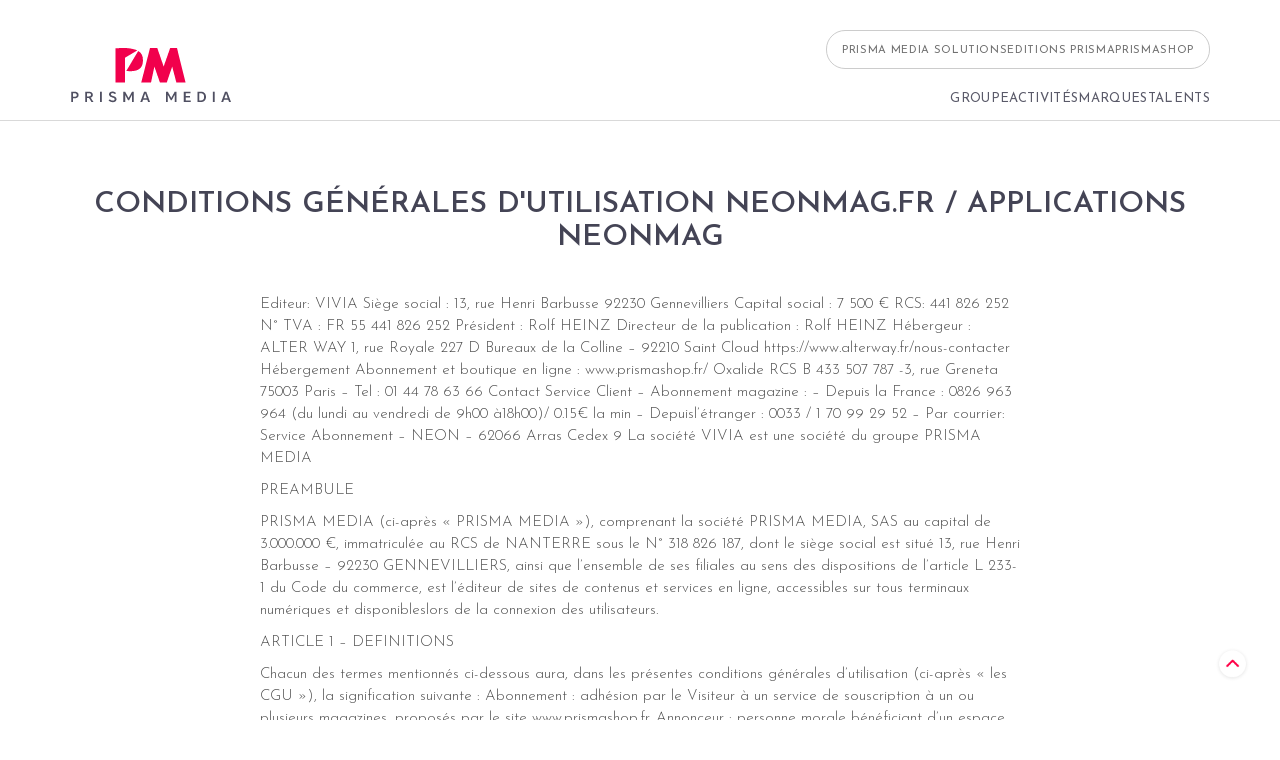

--- FILE ---
content_type: text/html; charset=UTF-8
request_url: https://www.prismamedia.com/conditions-generales-dutilisation-neonmag-fr-applications-neonmag/
body_size: 15445
content:

<!doctype html>
<!--[if lt IE 9]><html class="no-js no-svg ie lt-ie9 lt-ie8 lt-ie7" lang="fr-FR"> <![endif]-->
<!--[if IE 9]><html class="no-js no-svg ie ie9 lt-ie9 lt-ie8" lang="fr-FR"> <![endif]-->
<!--[if gt IE 9]><!--><html class="no-js no-svg" lang="fr-FR"> <!--<![endif]-->
<head>
    <meta charset="UTF-8" />
    
    <meta http-equiv="Content-Type" content="text/html; charset=UTF-8" />
    <meta http-equiv="X-UA-Compatible" content="IE=edge">
    <meta name="viewport" content="width=device-width, initial-scale=1">
    <link rel="author" href="https://www.prismamedia.com/app/themes/rpri/humans.txt" />
    <link rel="pingback" href="https://www.prismamedia.com/wp/xmlrpc.php" />
    <link rel="profile" href="http://gmpg.org/xfn/11">
          <script defer src="https://tra.scds.pmdstatic.net/sourcepoint/6/sourcepoint.min.js"></script>
      <script async src="https://www.googletagmanager.com/gtag/js?id=G-E561GVVXYG"></script>
      <script>
        document.addEventListener('DOMContentLoaded', function() {
          if (window.__tcfapi) {
            window.__tcfapi('addEventListener', 2, function(tcData, success) {
              if (success && tcData.eventStatus !== 'cmpuishown') {
                var purposeConsents = tcData.purpose.consents;

                if (purposeConsents[1] && purposeConsents[3] && purposeConsents[7] && purposeConsents[9] && purposeConsents[10]) {
                  window.__tcfapi('removeEventListener', 2, function(success) {}, tcData.listenerId);

                  // Google analytics
                  window.dataLayer = window.dataLayer || [];

                  function gtag() {
                    dataLayer.push(arguments);
                  }

                  gtag('js', new Date());
                  gtag('config', 'G-E561GVVXYG');

                  // Iframes
                  var iframes = document.querySelectorAll('iframe[data-src-defer]');
                  for (var i = 0; i < iframes.length; i++) {
                    iframes[i].setAttribute('src', iframes[i].getAttribute('data-src-defer'));
                  }
                }
              }
            })
          }
        });
      </script>
      <script type="text/javascript">/* wpack.io publicPath */window.__wpackIorpridist='https://www.prismamedia.com/app/themes/rpri/dist/';</script><meta name='robots' content='index, follow, max-image-preview:large, max-snippet:-1, max-video-preview:-1' />

	<!-- This site is optimized with the Yoast SEO plugin v23.6 - https://yoast.com/wordpress/plugins/seo/ -->
	<style media="screen">/*
 * Theme Name: Theme pour rpri
 * Description: Custom Theme for rpri with Timber
 * Author: Tedj Ferhati - Maecia
 * Requires at least: WordPress 5.5.3
 * Version: 1.2
*/</style><link media="all" href="https://www.prismamedia.com/app/cache/autoptimize/css/autoptimize_19935a747bda457419fdd2e6c086b59a.css" rel="stylesheet"><title>Conditions Générales d&#039;Utilisation NeonMag.Fr / Applications NeonMag - Prismamedia</title>
	<link rel="canonical" href="https://www.prismamedia.com/conditions-generales-dutilisation-neonmag-fr-applications-neonmag/" />
	<meta property="og:locale" content="fr_FR" />
	<meta property="og:type" content="article" />
	<meta property="og:title" content="Conditions Générales d&#039;Utilisation NeonMag.Fr / Applications NeonMag - Prismamedia" />
	<meta property="og:url" content="https://www.prismamedia.com/conditions-generales-dutilisation-neonmag-fr-applications-neonmag/" />
	<meta property="og:site_name" content="Prismamedia" />
	<meta property="article:publisher" content="https://www.facebook.com/transformingPrismaMedia/" />
	<meta name="twitter:card" content="summary_large_image" />
	<meta name="twitter:site" content="@PrismaMedia" />
	<script type="application/ld+json" class="yoast-schema-graph">{"@context":"https://schema.org","@graph":[{"@type":"WebPage","@id":"https://www.prismamedia.com/conditions-generales-dutilisation-neonmag-fr-applications-neonmag/","url":"https://www.prismamedia.com/conditions-generales-dutilisation-neonmag-fr-applications-neonmag/","name":"Conditions Générales d'Utilisation NeonMag.Fr / Applications NeonMag - Prismamedia","isPartOf":{"@id":"https://www.prismamedia.com/#website"},"datePublished":"2022-08-03T13:57:28+00:00","dateModified":"2022-08-03T13:57:28+00:00","breadcrumb":{"@id":"https://www.prismamedia.com/conditions-generales-dutilisation-neonmag-fr-applications-neonmag/#breadcrumb"},"inLanguage":"fr-FR","potentialAction":[{"@type":"ReadAction","target":["https://www.prismamedia.com/conditions-generales-dutilisation-neonmag-fr-applications-neonmag/"]}]},{"@type":"BreadcrumbList","@id":"https://www.prismamedia.com/conditions-generales-dutilisation-neonmag-fr-applications-neonmag/#breadcrumb","itemListElement":[{"@type":"ListItem","position":1,"name":"Accueil","item":"https://www.prismamedia.com/"},{"@type":"ListItem","position":2,"name":"Conditions Générales d&rsquo;Utilisation NeonMag.Fr / Applications NeonMag"}]},{"@type":"WebSite","@id":"https://www.prismamedia.com/#website","url":"https://www.prismamedia.com/","name":"Prismamedia","description":"N°1 de la presse magazine, de la vidéo en ligne et de l’audience digitale quotidienne","publisher":{"@id":"https://www.prismamedia.com/#organization"},"potentialAction":[{"@type":"SearchAction","target":{"@type":"EntryPoint","urlTemplate":"https://www.prismamedia.com/?s={search_term_string}"},"query-input":{"@type":"PropertyValueSpecification","valueRequired":true,"valueName":"search_term_string"}}],"inLanguage":"fr-FR"},{"@type":"Organization","@id":"https://www.prismamedia.com/#organization","name":"Prismamedia","url":"https://www.prismamedia.com/","logo":{"@type":"ImageObject","inLanguage":"fr-FR","@id":"https://www.prismamedia.com/#/schema/logo/image/","url":"https://www.prismamedia.com/app/uploads/2022/01/Group-2.svg","contentUrl":"https://www.prismamedia.com/app/uploads/2022/01/Group-2.svg","width":407,"height":145,"caption":"Prismamedia"},"image":{"@id":"https://www.prismamedia.com/#/schema/logo/image/"},"sameAs":["https://www.facebook.com/transformingPrismaMedia/","https://x.com/PrismaMedia"]}]}</script>
	<!-- / Yoast SEO plugin. -->


<link rel='dns-prefetch' href='//static.addtoany.com' />
<link rel="alternate" type="application/rss+xml" title="Prismamedia &raquo; Flux" href="https://www.prismamedia.com/feed/" />
<link rel="alternate" type="application/rss+xml" title="Prismamedia &raquo; Flux des commentaires" href="https://www.prismamedia.com/comments/feed/" />
<style id='wp-emoji-styles-inline-css' type='text/css'>

	img.wp-smiley, img.emoji {
		display: inline !important;
		border: none !important;
		box-shadow: none !important;
		height: 1em !important;
		width: 1em !important;
		margin: 0 0.07em !important;
		vertical-align: -0.1em !important;
		background: none !important;
		padding: 0 !important;
	}
</style>
<style id='safe-svg-svg-icon-style-inline-css' type='text/css'>
.safe-svg-cover{text-align:center}.safe-svg-cover .safe-svg-inside{display:inline-block;max-width:100%}.safe-svg-cover svg{height:100%;max-height:100%;max-width:100%;width:100%}

</style>



<script type="text/javascript" id="addtoany-core-js-before">
/* <![CDATA[ */
window.a2a_config=window.a2a_config||{};a2a_config.callbacks=[];a2a_config.overlays=[];a2a_config.templates={};a2a_localize = {
	Share: "Share",
	Save: "Save",
	Subscribe: "Subscribe",
	Email: "Email",
	Bookmark: "Bookmark",
	ShowAll: "Show all",
	ShowLess: "Show less",
	FindServices: "Find service(s)",
	FindAnyServiceToAddTo: "Instantly find any service to add to",
	PoweredBy: "Powered by",
	ShareViaEmail: "Share via email",
	SubscribeViaEmail: "Subscribe via email",
	BookmarkInYourBrowser: "Bookmark in your browser",
	BookmarkInstructions: "Press Ctrl+D or \u2318+D to bookmark this page",
	AddToYourFavorites: "Add to your favorites",
	SendFromWebOrProgram: "Send from any email address or email program",
	EmailProgram: "Email program",
	More: "More&#8230;",
	ThanksForSharing: "Thanks for sharing!",
	ThanksForFollowing: "Thanks for following!"
};

a2a_config.icon_color="transparent,#1e73be";
/* ]]> */
</script>
<script type="text/javascript" defer src="https://static.addtoany.com/menu/page.js" id="addtoany-core-js"></script>
<link rel="https://api.w.org/" href="https://www.prismamedia.com/wp-json/" /><link rel="alternate" type="application/json" href="https://www.prismamedia.com/wp-json/wp/v2/pages/12644" /><link rel="EditURI" type="application/rsd+xml" title="RSD" href="https://www.prismamedia.com/wp/xmlrpc.php?rsd" />
<meta name="generator" content="WordPress 6.5.3" />
<link rel='shortlink' href='https://www.prismamedia.com/?p=12644' />
<link rel="alternate" type="application/json+oembed" href="https://www.prismamedia.com/wp-json/oembed/1.0/embed?url=https%3A%2F%2Fwww.prismamedia.com%2Fconditions-generales-dutilisation-neonmag-fr-applications-neonmag%2F" />
<link rel="alternate" type="text/xml+oembed" href="https://www.prismamedia.com/wp-json/oembed/1.0/embed?url=https%3A%2F%2Fwww.prismamedia.com%2Fconditions-generales-dutilisation-neonmag-fr-applications-neonmag%2F&#038;format=xml" />
<link rel="icon" href="https://www.prismamedia.com/app/uploads/2022/04/favicon.png" sizes="32x32" />
<link rel="icon" href="https://www.prismamedia.com/app/uploads/2022/04/favicon.png" sizes="192x192" />
<link rel="apple-touch-icon" href="https://www.prismamedia.com/app/uploads/2022/04/favicon.png" />
<meta name="msapplication-TileImage" content="https://www.prismamedia.com/app/uploads/2022/04/favicon.png" />

			</head>

	<body class="page-template-default page page-id-12644 wp-custom-logo" data-template="base.twig" data-dynamo="stickyHeader" data-distance="20">
		<a class="skip-link screen-reader-text" href="#content">Skip to content</a>
    
        
    <header class="header isdark" id="header">
							<div class="header-wrapper wrapper large flex aic pr2 pl2">
          <div class="menu-mobile">
            <div class="limited flex aic ">
                              <div class="burger" data-dynamo="toggleMenu">
                  <span></span>
                  <span></span>
                  <span></span>
                </div>
                          </div>
            <div class="menu-mobile-hidden">
              <button class="close-menu" data-dynamo="toggleMenu"></button>
              
              <div class="header-mobile tac flex aic jcc mt1 pl2 pr2">
                <a class="hdr-logo-link" title="Page d'accueil" rel="home" href="https://www.prismamedia.com">
                  <img src="https://www.prismamedia.com/app/uploads/2022/04/Group-1-1.svg" loading="lazy" alt="" width="120" height="56">
                </a>
              </div>
              
              <nav class="nav-main" role="navigation">
                  <ul class="menu-inner flex jcfe ">
          <li class=" menu-item menu-item-type-post_type menu-item-object-page menu-item-40 menu-item-has-children m-m0 level-1" >
        <a target="" href="https://www.prismamedia.com/groupe/">Groupe</a>
                    <ul class="menu-inner flex jcfe submenu">
          <li class=" menu-item menu-item-type-post_type menu-item-object-page menu-item-8651 m-m0 level-2" >
        <a target="" href="https://www.prismamedia.com/groupe/presentation-du-groupe/">Présentation du groupe</a>
              </li>
          <li class=" menu-item menu-item-type-post_type menu-item-object-page menu-item-8652 m-m0 level-2" >
        <a target="" href="https://www.prismamedia.com/groupe/gouvernance/">Gouvernance</a>
              </li>
          <li class=" menu-item menu-item-type-post_type menu-item-object-page menu-item-3925 m-m0 level-2" >
        <a target="" href="https://www.prismamedia.com/communiques-presse/">Communiqués</a>
              </li>
          <li class=" menu-item menu-item-type-post_type menu-item-object-page menu-item-37 m-m0 level-2" >
        <a target="" href="https://www.prismamedia.com/engagements/">Engagements</a>
              </li>
      </ul>
              </li>
          <li class=" menu-item menu-item-type-post_type menu-item-object-page menu-item-8653 menu-item-has-children m-m0 level-1" >
        <a target="" href="https://www.prismamedia.com/groupe/activites/">Activités</a>
                    <ul class="menu-inner flex jcfe submenu">
          <li class=" menu-item menu-item-type-custom menu-item-object-custom menu-item-19139 m-m0 level-2" >
        <a target="" href="https://www.prismamedia.com/groupe/activites/#editorial">Éditorial</a>
              </li>
          <li class=" menu-item menu-item-type-custom menu-item-object-custom menu-item-19140 m-m0 level-2" >
        <a target="" href="https://www.prismamedia.com/groupe/activites/#edition">Édition</a>
              </li>
          <li class=" menu-item menu-item-type-custom menu-item-object-custom menu-item-19141 m-m0 level-2" >
        <a target="" href="https://www.prismamedia.com/groupe/activites/#ecommerce">E-Commerce</a>
              </li>
          <li class=" menu-item menu-item-type-custom menu-item-object-custom menu-item-19142 m-m0 level-2" >
        <a target="" href="https://www.prismamedia.com/groupe/activites/#commercialisation">Commercialisation</a>
              </li>
          <li class=" menu-item menu-item-type-custom menu-item-object-custom menu-item-19143 m-m0 level-2" >
        <a target="" href="https://www.prismamedia.com/groupe/activites/#videos">Vidéos</a>
              </li>
          <li class=" menu-item menu-item-type-custom menu-item-object-custom menu-item-19144 m-m0 level-2" >
        <a target="" href="https://www.prismamedia.com/groupe/activites/#audio">Audio</a>
              </li>
      </ul>
              </li>
          <li class=" menu-item menu-item-type-post_type menu-item-object-page menu-item-39 m-m0 level-1" >
        <a target="" href="https://www.prismamedia.com/marques/">Marques</a>
              </li>
          <li class=" menu-item menu-item-type-post_type menu-item-object-page menu-item-38 menu-item-has-children m-m0 level-1" >
        <a target="" href="https://www.prismamedia.com/carrieres/">Talents</a>
                    <ul class="menu-inner flex jcfe submenu">
          <li class=" menu-item menu-item-type-post_type menu-item-object-page menu-item-8650 m-m0 level-2" >
        <a target="" href="https://www.prismamedia.com/carrieres/politique-rh/">Politique RH</a>
              </li>
          <li class=" menu-item menu-item-type-post_type menu-item-object-page menu-item-8649 m-m0 level-2" >
        <a target="" href="https://www.prismamedia.com/carrieres/nos-offres/">Nos offres</a>
              </li>
      </ul>
              </li>
      </ul>
  
                <div class="surmenu">
                    <ul class="menu-inner flex jcfe ">
          <li class=" menu-item menu-item-type-custom menu-item-object-custom menu-item-3922 m-m0 level-1" >
        <a target="_blank" href="https://www.prismamedia.com/prismamediasolutions/">Prisma Media Solutions</a>
              </li>
          <li class=" menu-item menu-item-type-custom menu-item-object-custom menu-item-3923 m-m0 level-1" >
        <a target="_blank" href="https://www.prismamedia.com/marques/editions-prisma/">Editions Prisma</a>
              </li>
          <li class=" menu-item menu-item-type-custom menu-item-object-custom menu-item-3924 m-m0 level-1" >
        <a target="_blank" href="https://www.prismashop.fr/?code=SITEINSTIPMHEAD&utm_source=site_institutionnel&utm_medium=site_institutionnel_header&utm_campaign=site_institutionnel_header">Prismashop</a>
              </li>
      </ul>
                </div>
              </nav>
            </div>
          </div>
          
					<div class="hdr-logo flex aic m-ma" role="banner">
						<a class="hdr-logo-link" href="https://www.prismamedia.com" rel="home" title="Page d'accueil">
              <img src="https://www.prismamedia.com/app/uploads/2022/04/Group-1-1.svg" alt="" loading="lazy" width="162" height="55">
            </a>
					</div>
          <nav id="nav-main" class="nav-main" role="navigation">
            <div class="surmenu">
                <ul class="menu-inner flex jcfe ">
          <li class=" menu-item menu-item-type-custom menu-item-object-custom menu-item-3922 m-m0 level-1" >
        <a target="_blank" href="https://www.prismamedia.com/prismamediasolutions/">Prisma Media Solutions</a>
              </li>
          <li class=" menu-item menu-item-type-custom menu-item-object-custom menu-item-3923 m-m0 level-1" >
        <a target="_blank" href="https://www.prismamedia.com/marques/editions-prisma/">Editions Prisma</a>
              </li>
          <li class=" menu-item menu-item-type-custom menu-item-object-custom menu-item-3924 m-m0 level-1" >
        <a target="_blank" href="https://www.prismashop.fr/?code=SITEINSTIPMHEAD&utm_source=site_institutionnel&utm_medium=site_institutionnel_header&utm_campaign=site_institutionnel_header">Prismashop</a>
              </li>
      </ul>
            </div>
              <ul class="menu-inner flex jcfe ">
          <li class=" menu-item menu-item-type-post_type menu-item-object-page menu-item-40 menu-item-has-children m-m0 level-1" >
        <a target="" href="https://www.prismamedia.com/groupe/">Groupe</a>
                    <ul class="menu-inner flex jcfe submenu">
          <li class=" menu-item menu-item-type-post_type menu-item-object-page menu-item-8651 m-m0 level-2" >
        <a target="" href="https://www.prismamedia.com/groupe/presentation-du-groupe/">Présentation du groupe</a>
              </li>
          <li class=" menu-item menu-item-type-post_type menu-item-object-page menu-item-8652 m-m0 level-2" >
        <a target="" href="https://www.prismamedia.com/groupe/gouvernance/">Gouvernance</a>
              </li>
          <li class=" menu-item menu-item-type-post_type menu-item-object-page menu-item-3925 m-m0 level-2" >
        <a target="" href="https://www.prismamedia.com/communiques-presse/">Communiqués</a>
              </li>
          <li class=" menu-item menu-item-type-post_type menu-item-object-page menu-item-37 m-m0 level-2" >
        <a target="" href="https://www.prismamedia.com/engagements/">Engagements</a>
              </li>
      </ul>
              </li>
          <li class=" menu-item menu-item-type-post_type menu-item-object-page menu-item-8653 menu-item-has-children m-m0 level-1" >
        <a target="" href="https://www.prismamedia.com/groupe/activites/">Activités</a>
                    <ul class="menu-inner flex jcfe submenu">
          <li class=" menu-item menu-item-type-custom menu-item-object-custom menu-item-19139 m-m0 level-2" >
        <a target="" href="https://www.prismamedia.com/groupe/activites/#editorial">Éditorial</a>
              </li>
          <li class=" menu-item menu-item-type-custom menu-item-object-custom menu-item-19140 m-m0 level-2" >
        <a target="" href="https://www.prismamedia.com/groupe/activites/#edition">Édition</a>
              </li>
          <li class=" menu-item menu-item-type-custom menu-item-object-custom menu-item-19141 m-m0 level-2" >
        <a target="" href="https://www.prismamedia.com/groupe/activites/#ecommerce">E-Commerce</a>
              </li>
          <li class=" menu-item menu-item-type-custom menu-item-object-custom menu-item-19142 m-m0 level-2" >
        <a target="" href="https://www.prismamedia.com/groupe/activites/#commercialisation">Commercialisation</a>
              </li>
          <li class=" menu-item menu-item-type-custom menu-item-object-custom menu-item-19143 m-m0 level-2" >
        <a target="" href="https://www.prismamedia.com/groupe/activites/#videos">Vidéos</a>
              </li>
          <li class=" menu-item menu-item-type-custom menu-item-object-custom menu-item-19144 m-m0 level-2" >
        <a target="" href="https://www.prismamedia.com/groupe/activites/#audio">Audio</a>
              </li>
      </ul>
              </li>
          <li class=" menu-item menu-item-type-post_type menu-item-object-page menu-item-39 m-m0 level-1" >
        <a target="" href="https://www.prismamedia.com/marques/">Marques</a>
              </li>
          <li class=" menu-item menu-item-type-post_type menu-item-object-page menu-item-38 menu-item-has-children m-m0 level-1" >
        <a target="" href="https://www.prismamedia.com/carrieres/">Talents</a>
                    <ul class="menu-inner flex jcfe submenu">
          <li class=" menu-item menu-item-type-post_type menu-item-object-page menu-item-8650 m-m0 level-2" >
        <a target="" href="https://www.prismamedia.com/carrieres/politique-rh/">Politique RH</a>
              </li>
          <li class=" menu-item menu-item-type-post_type menu-item-object-page menu-item-8649 m-m0 level-2" >
        <a target="" href="https://www.prismamedia.com/carrieres/nos-offres/">Nos offres</a>
              </li>
      </ul>
              </li>
      </ul>
          </nav><!-- #nav -->
				</div>
					</header>

		<section id="content" role="main" class="content-wrapper">
			<div class="wrapper ">
				  <div class="content-wrapper">
    <article class="post-type-page" id="post-12644">
      <section class="article-content">
        <div class="block block-hero  ">
  <div class="inner large">
    <div class="block-hero-content">
            <h1  class="tac h3-like" >Conditions Générales d'Utilisation NeonMag.Fr / Applications NeonMag</h1>
          </div>
          </div>
</div>                  








              
  <div class="block post-text-wrapper flex fdc-m rel  " id="" >
        <div class=" p3 pl2 pr2 small">
            <div class="text-content wys" data-aos="fade-up"data-aos-delay="fade-up"data-aos-offset="200"data-aos-duration="500">
        <p>Editeur: VIVIA Siège social : 13, rue Henri Barbusse 92230 Gennevilliers Capital social : 7 500 € RCS: 441 826 252 N° TVA : FR 55 441 826 252 Président : Rolf HEINZ Directeur de la publication : Rolf HEINZ Hébergeur : ALTER WAY 1, rue Royale 227 D Bureaux de la Colline – 92210 Saint Cloud https://www.alterway.fr/nous-contacter Hébergement Abonnement et boutique en ligne : www.prismashop.fr/ Oxalide RCS B 433 507 787 -3, rue Greneta 75003 Paris &#8211; Tel : 01 44 78 63 66 Contact Service Client &#8211; Abonnement magazine : &#8211; Depuis la France : 0826 963 964 (du lundi au vendredi de 9h00 à18h00)/ 0.15€ la min &#8211; Depuisl’étranger : 0033 / 1 70 99 29 52 &#8211; Par courrier: Service Abonnement – NEON &#8211; 62066 Arras Cedex 9 La société VIVIA est une société du groupe PRISMA MEDIA</p>
<p>PREAMBULE</p>
<p>PRISMA MEDIA (ci-après « PRISMA MEDIA »), comprenant la société PRISMA MEDIA, SAS au capital de 3.000.000 €, immatriculée au RCS de NANTERRE sous le N° 318 826 187, dont le siège social est situé 13, rue Henri Barbusse &#8211; 92230 GENNEVILLIERS, ainsi que l’ensemble de ses filiales au sens des dispositions de l’article L 233-1 du Code du commerce, est l’éditeur de sites de contenus et services en ligne, accessibles sur tous terminaux numériques et disponibleslors de la connexion des utilisateurs.</p>
<p>ARTICLE 1 – DEFINITIONS</p>
<p>Chacun des termes mentionnés ci-dessous aura, dans les présentes conditions générales d’utilisation (ci-après « les CGU »), la signification suivante : Abonnement : adhésion par le Visiteur à un service de souscription à un ou plusieurs magazines, proposés par le site www.prismashop.fr. Annonceur : personne morale bénéficiant d’un espace dédié pour publier ses messages publicitaires sur le Site. Contribution : textes, photographies, vidéos, commentaires, montages et, plus généralement, tout contenu créé par le Visiteur et posté sur le Site et, notamment, dans un espace communautaire. Compte Personnel : adresse e-mail du Visiteur lui permettant de recevoir les newsletters du Site. Données Personnelles : toute information relative à une personne physique identifiée ou qui peut être identifiée, directement ou indirectement, par référence à un nom, un numéro d’identification ou à un ou plusieurs éléments qui lui sont propres. Marque : la marque NEON, propriété du groupe PRISMA MEDIA dument déposée et enregistrée. Partenaire : personne physique ou morale ayant un lien contractuel avec PRISMA MEDIA. Services : ensemble des fonctionnalités mises à la disposition des Utilisateurs par PRISMA MEDIA et disponibles sur le Site. 2 Site : site destiné au magazine NEON et accessible à l’adresse url suivante :https://www.neonmag.fr/ Visiteur : toute personne physique ou morale accédant au Site</p>
<p>ARTICLE 2 – ACCEPTATION DES CONDITIONS GENERALES D’UTILISATION</p>
<p>Les présentes CGU s’adressent à tout Visiteur et ont pour objet de définir les modalités de mise à disposition et d’utilisation du Site. Ces dispositions s&rsquo;appliquent concomitamment à la Charte pour la protection des données et aux Conditions Générales de vente lorsqu&rsquo;elles existent ». En navigant sur le Site, quels que soient les moyens techniques d’accès (réseaux informatiques, télécommunications, numériques etc.), quels que soient les terminaux numériques de réception, mobiles ou non mobiles (ordinateur, téléphone mobile, tablette, téléviseur connecté et autres dispositifs connectés) et quels que soient les différentes versions existantes du Site développées sur tout terminal numérique de réception(WEB, sites mobiles, WAP, applications tablettes, applications téléviseurs connectés), le Visiteur est présumé connaître les conditions d’utilisation figurant ci-après et en accepter les termes sans réserve. Les présentes CGU s’appliquent, en tant que de besoin, à toute déclinaison ou extension du Site sur les réseaux sociaux et/ou communautaires existants ou à venir. Les CGU pourront être modifiées à tout moment, unilatéralement par PRISMA MEDIA, au gré des changements ou additions effectués, afin notamment de se conformer à toutes évolutions légales, jurisprudentielles, éditoriales et/ou techniques. Il est donc conseillé au Visiteur de se référer avant toute navigation à la dernière version des CGU accessible à tout moment sur le Site. En cas de désaccord avec les CGU, aucun usage du Site ne saurait être effectué par le Visiteur.</p>
<p>ARTICLE 3 – CONDITIONS D’ACCES</p>
<p>3.1 &#8211; Accessibilité L&rsquo;accès au Site est possible vingt-quatre (24) heures sur vingt-quatre (24), sept (7) jours sur sept (7) sauf en cas de force majeure ou d&rsquo;événement hors du contrôle de PRISMA MEDIA et sous réserve des éventuelles pannes et interventions de maintenance nécessaires au bon fonctionnement du Site qui pourront être effectuées sans en avoir averti le Visiteur au préalable.</p>
<p>3.2 &#8211; Coûts et frais Le Site est accessible gratuitement à tout Visiteur disposant d’un accès internet. Tous les logiciels et matériels nécessaires à l’utilisation ou au fonctionnement des Services du Site, l&rsquo;accès à l’Internet ou les frais de communication sont à sa charge. Il est seul responsable du bon fonctionnement de son équipement informatique et de son accès Internet.</p>
<p>3.3 &#8211; Modalités de réception des newsletters L&rsquo;accès aux newsletters du Site nécessite de renseigner le cartouche « Inscription newsletters » présent sur le Site. Il appartient au Visiteur de prendre toutes les dispositions nécessaires permettant de protéger cette donnée. Il est également tenu de fournir une adresse email valide. A défaut, PRISMA MEDIA ne pourra pas lui adresser les newsletters correspondantes. Un lien de désinscription figure au sein de chaque newsletter adressée aux Visiteurs.</p>
<p>ARTICLE 4 – SERVICES PROPOSES PAR LE SITE</p>
<p>Le Site fournit à ses Visiteurs des contenus éditoriaux parmi lesquels, sans que cette énumération soit exhaustive ou définitive : un accès en ligne à des articles de presse, des jeux, des Espaces Contributifs et des informations en provenance d’Annonceurs et de Partenaires.</p>
<p>4.1 – Abonnement Chaque Visiteur peut accéder en ligne à un Abonnement au(x) magazine(s) se rapportant au Site. Il lui suffit de cliquer sur le lien correspondant qui le redirigera vers le site www.prismashop.fr, sur lequel figure des conditions générales d’utilisation et conditions générales de vente qu’il devra préalablement accepter.</p>
<p>4.2 –Espaces contributifs Les Visiteurs du Site, disposant obligatoirement d’un compte Facebook, AOL, Yahoo et/ou Hotmail, ont la faculté de mettre en ligne des Contributions au sein des espaces communautaires mis à leur disposition par PRISMA MEDIA sur lesdits sites. Ces Contributions, ou mentions « j’aime » ou mentions « partager », etc. pourront alors être apparentes sur le Site. PRISMA MEDIA recommande aux Visiteurs de rester prudents lorsqu&rsquo;ils décident d&rsquo;indiquer leur adresse email, afin d&rsquo;éviter d&rsquo;être « spammés » notamment par des cybermarchands ou des internautes indélicats. Les espaces communautaires mis à la disposition par Néon sont soumis aux règles et conditions générales d’utilisation des sociétés éditrices des sites communautaires, PRISMA MEDIA ne pourra pas être tenu responsable de toute suppression de Contribution, suppression de l’espace communautaire en question, etc. Il est recommandé aux Visiteurs de prendre connaissance des conditions générales de ces sociétés. PRISMA MEDIA intervient en qualité d’hébergeur de contenus et n’a aucune obligation générale de surveillance des Contributions ni d’obligation générale de recherche de faits ou de circonstances révélant des activités illicites. Il n’est donc pas tenu de garantir l’exactitude, la probité et l’honnêteté des Contributions. PRISMA MEDIA décline toute responsabilité quant aux Contributions, de quelque nature que ce soit, mises en ligne dans les espaces communautaires. Toutefois, dans un souci de protection des Visiteurs, PRISMA MEDIA se réserve la faculté, si nécessaire, de modérer les Contributions a posteriori. PRISMA MEDIA et ou son modérateur se réservent le droit, à leur seule discrétion, de refuser ou retirer toute Contribution qui violerait les lois et règlements quels qu’ils soient sans préavis ni indemnité. Les Visiteurs disposant d’un compte Facebook, peuvent également demander, en revenant sur chaque article qu’ils ont posté apparaissant sur le Site et en cliquant sur le « crayon Facebook : supprimer » à tout moment, à ce que leurs Contributions apparentes sur le Site soient supprimées. Tout Visite ur s’engage à se soumettre aux règles suivante s : &#8211; il ne doit pas harceler les autres Visiteurs ; &#8211; il ne doit pas chercher à obtenir des informations concernant les autres Visiteurs, ni manuellement, ni à l’aide de méthodes automatisées 4 &#8211; il ne doit pas poster de Contributions comportant un virus ou autres codes susceptibles de mettre en péril le fonctionnement du Site ; &#8211; il ne doit pas envoyer ou publier de Contributions à caractère commercial. Seuls les Annonceurs et les Partenaires peuvent publier des messages publicitaires. Si le Visiteur souhaite faire un usage public, commercial ou non, des informations figurant sur ce Site, il devra solliciter un accord exprès de PRISMA MEDIA. Pour ce faire, le Visiteur doit envoyer un e-mail à l&rsquo;adresse suivante : contact@neonmag.fr &#8211; il ne doit pas effectuer de déclaration portant atteinte à l’image et à la réputation du Site ou de tout autre support édité par PRISMA MEDIA ; &#8211; il ne doit pas porter atteinte à l’image et à la réputation d’une marque, d’un produit, d’un organisme ou d’une personne physique ou morale ; &#8211; il ne doit pas exploiter le Site à des fins politiques, religieuses ou sectaires ; &#8211; il doit garantir l’exactitude, la loyauté et la légalité des Contributions mises en ligne sur le Site. Il déclare expressément et garantit : &#8211; qu’il détient l’ensemble des droits de propriété intellectuelle et autorisations nécessaires à la publication des Contributions et en garantit PRISMA MEDIA ; &#8211; qu’elles sont entièrement originales et ne contiennent aucun emprunt à une autre œuvre de quelque nature que ce soit ; &#8211; qu&rsquo;il s&rsquo;est acquitté de l&rsquo;ensemble des obligations dont il pourrait être redevable à l&rsquo;égard des ayants-droit des contenus de toute nature reproduits dans les Contributions et, notamment, du paiement des redevances dues aux auteurs. En déposant des Contributions au sein des espaces communautaires et/ou du Site , les Visiteurs autorisent à titre gracieux leur exploitation sur tous supports numériques gratuits en lien avec la Marque, notamment le Site, quelque soit la rubrique, et l’ensemble des pages concernant la Marque sur les réseaux sociaux. Ces droits sont concédés pendant toute la durée de leur mise en ligne et dans la limite de la durée de protection des droits d’auteur. En outre, sont interdites toutes les Contributions : &#8211; contraires à l’ordre public, d’incitation à la réalisation de crimes ou de délits, d’actes de terrorisme, de provocation à la discrimination, à la haine ou à la violence en raison de la race, de l’ethnie, de la religion, incitant à l’apologie du nazisme ou à la contestation de crimes contre l’humanité ; &#8211; à caractère pornographique, pédophile ou violente ; &#8211; diffamatoires, injurieuses, dénigrantes notamment à l’égard des Partenaires et Annonceurs de PRISMA MEDIA, portant atteinte au respect de la vie privée, de la présomption d’innocence, de la personne humaine et de sa dignité, de l’égalité entre hommes et femmes et de la protection des enfants et des adolescents ; &#8211; incitant ou faisant l’éloge du suicide ; &#8211; incitation à la consommation ou à la vente de substances faisant l’objet d’une interdiction légale. Les liens vers des sites personnels sont autorisés sous réserve du respect des règles énoncées dans les présentes CGU. PRISMA MEDIAintervient en qualité d’hébergeur de contenus et n’a aucune obligation générale de surveillance des Contributions ni d’obligation générale de recherche de faits ou de circonstances révélant des activités illicites. Il n’est donc pas tenu de garantir l’exactitude, la probité et l’honnêteté 5 des Contributions. PRISMA MEDIA décline toute responsabilité quant aux Contributions, de quelque nature que ce soit. En application des dispositions de l’article 6.I.2. de la Loi pour la confiance dans l’économie numérique du 21 juin 2004, PRISMA MEDIA agira promptement pour retirer le contenu litigieux ou en couper l’accès en cas de notification d’un contenu illicite. PRISMA MEDIA se réserve le droit, à sa seule discrétion, de refuser ou retirer toute Contribution qui violerait les lois et règlements quels qu’ils soient.</p>
<p>4.3– Partenariats PRISMA MEDIA met en place des partenariats afin d’enrichir le contenu et les services proposés par le Site. Ce dernier peut également contenir des pages/espaces comportant des offres de produits et services auxquelles les Visiteurs ont accès s’ils le souhaitent. Ces offres des Partenaires et Annonceurs sont proposées par ces derniers en toute indépendance et sous leur seule responsabilité. En conséquence, PRISMA MEDIA ne saurait voir sa responsabilité engagée pour quelque cause et sur quelque fondement que ce soit relativement aux offres ainsi consultées ainsi qu’aux transactions qui pourraient en découler, les Partenaires et Annonceurs étant seuls engagés dans une relation contractuelle avec les Visiteurs du Site. Le contenu des pages/espaces des Partenaires et Annonceurs reste leur propriété intellectuelle. Toute reproduction, réédition ou redistribution par quelque moyen que ce soit est totalement interdite par la loi sans autorisation écrite des Partenaires et Annonceurs concernés. Les présentes CGU ne s’appliquant pas aux contenus et offres des Partenaires et Annonceurs, il est recommandé aux Visiteurs de prendre connaissance des conditions générales d’utilisation et des conditions générales de vente des sites des Partenaires et Annonceurs.</p>
<p>4.4 – Informations fournies sur le Site PRISMA MEDIA ne peut donner aucune garantie de fiabilité quant aux informations fournies sur le Site, qu’elles proviennent de PRISMA MEDIA ou de ses Partenaires. Elles sont sélectionnées avec soin et ne sont communiquées qu&rsquo;à titre informatif. PRISMA MEDIA ne garantit ni les résultats, ni les performances à la suite de la mise en application desdites informations et services proposés. Les messages incitant à des pratiques alimentaires excessives (boulimie, anorexie, etc.) ou à l’emploi de substance médicamenteuse utilisée de façon non conforme à leur destination (laxatif, drainant, etc.) dans le but d’obtenir une perte de poids rapide sont proscrits en raison des risques de santé encourus. 4.6 &#8211; Jeux Le règlement des opérations est adressé à toute personne qui en fait la demande à l&rsquo;adresse suivante : PRISMA MEDIA, 13, rue Henri Barbusse – 92230 GENNEVILLIERS. Le règlement complet de ce jeu est déposé auprès de MaîtresBRISSE, BOUVET et LLOPIS, Huissiers de Justice à Paris.</p>
<p>ARTICLE 5 – SITES RELIES/LIENS HYPERTEXTES</p>
<p>Le Site peut contenir des liens hypertextes pointant vers des sites tiers ou sources externes qui n’appartiennent pas à PRISMA MEDIA et qui sont fournis à titre informatif. Ces liens ne sont pas contrôlés par PRISMA MEDIAqui ne répond pas de la disponibilité de tels sites et sources externes ni ne la garantit. La décision d&rsquo;activer ces liens relève de la pleine et entière responsabilité de l&rsquo;Utilisateur ou Visiteur. PRISMA MEDIA n&rsquo;exerce aucun contrôle sur ces sites et décline toute responsabilité quant à leur accès, contenu ou utilisation, ainsi qu&rsquo;aux dommages pouvant résulter de la consultation des informations présentes sur ces sites. Si toutefois, dans les pages du Site, se trouve un lien avec une page externe dans laquelle des contenus illicites venaient à être diffusés par un tiers, PRISMA MEDIA effacera, après avoir été informé desdits contenus, le lien avec cette page. Les présentes CGU ne s’appliquant pas aux contenus de ces sites externes, il est recommandé auxVisiteurs de prendre connaissance de leurs conditions générales d’utilisation et de leurs conditions générales de vente.</p>
<p>ARTICLE 6 – CONSERVATION ET ARCHIVAGE</p>
<p>Conformément aux dispositions de la Loi pour la confiance dans l’économie numérique du 21 juin 2004, PRISMA MEDIA est tenue, en sa qualité d’hébergeur de contenu de détenir et conserver les données de nature à permettre l’identification de toute personne ayant diffusé des contenus par son intermédiaire, pour le cas où les autorités judiciaires en feraient la demande. Après la résiliation ou la désactivation d’un compte d’un Utilisateur tel que prévu au paragraphe 3.3 ci-dessus, ou après demande de retrait d’une Contribution tel que prévu au paragraphe 4.2 ci-dessus, PRISMA MEDIA se réserve la faculté de conserver ladite Contribution pour une période commercialement raisonnable afin de la sauvegarder, l’archiver ou la vérifier. L&rsquo;archivage de ces données est effectué sur un support fiable et durable de manière à correspondre à une copie fidèle et durable, conformément à l&rsquo;article 1348 du Code civil. En cas de conflit entre ces fichiers informatisés et tout document de l&rsquo;Utilisateur ou Visiteur, il est expressément convenu entre les parties que les fichiers informatisés de PRISMA MEDIA primeront sur les documents de l&rsquo;Utilisateur ou Visiteur et seront seuls admis à titre de preuve.</p>
<p>ARTICLE 7 – PROPRIETE INTELLECTUELLE Hormis sur les éléments réalisés par des intervenants extérieurs au Site et pour lesquels PRISMA MEDIA ne dispose que d’une simple licence d’utilisation, PRISMA MEDIA dispose des droits exclusifs de propriété intellectuelle sur l’ensemble des contenus éditoriaux du Site en ce compris notamment textes, graphismes, logiciels, photographies, images, vidéos, sons, plans, noms, logos, marques, créations et œuvres protégeables diverses, bases de données, sa structure et son organisation et, plus généralement, sur l’ensemble des éléments de conception du Site, ci-après désignés « les Eléments ». L&rsquo;accès au Site confère au Visiteur un droit d&rsquo;usage privé, non collectif et non exclusif sur les Eléments du Site. 7 L&rsquo;ensemble des Eléments constituant des œuvres au sens des dispositions de l&rsquo;article L 112-1 du Code de la propriété intellectuelle, toute représentation ou reproduction, intégrale ou partielle, qui pourrait en être faite sans le consentement de leurs auteurs ou de leurs ayants-droit, est illicite, sous réserve des dispositions figurant ci-après. Le Visiteur ne peut donc modifier, copier, transmettre par e-mail ou de toute autre manière, céder, télécharger, afficher et, d&rsquo;une façon générale, exploiter les Eléments. Le Visiteur s’engage en conséquence à : &#8211; ne pas télécharger les Eléments hormis pour un usage personnel et limité dans le temps ; &#8211; ne pas imprimer sur support papier les Eléments téléchargés sauf sices copies sont strictement limitées à un usage personnel ; &#8211; ne pas reproduire la version numérique des Eléments à des fins de revue de presse ; &#8211; ne pas altérer, modifier, déplacer, retirer ou remplacer les Eléments. Aucun lien hypertexte ne peut renvoyer vers le Site sans l’autorisation préalable et expresse de PRISMA MEDIA. A défaut d’autorisation, un tel lien pourrait être considéré comme constitutif du délit de contrefaçon. Il est rappelé que la violation de l&rsquo;un des droits d&rsquo;auteur attaché aux Eléments du Site constitue un délit de contrefaçon puni en France par l&rsquo;article L 335-2 du Code de la propriété intellectuelle et passible de trois ans d&#8217;emprisonnement et 300 000 € d&rsquo;amende.</p>
<p>ARTICLE 8 – GARANTIE ET RESPONSABILITE</p>
<p>Les contenus éditoriaux de PRISMA MEDIA sont fournissans garantie d’aucune sorte, l&rsquo;obligation de fourniture de services de PRISMA MEDIA se limitant à une obligation de moyen. Les informations qui sont communiquées sur l&rsquo;ensemble des Services du Site, ainsi que les faits ou événements directs ou indirects en découlant, ne pourront en aucun cas permettre la mise en cause de PRISMA MEDIA et l&rsquo;engagement de sa responsabilité à quelque titre que ce soit.PRISMA MEDIA exclut expressément et dans la mesure permise par les lois applicables toutes garanties explicites, implicites et légales, de sécurité, de fiabilité, d&rsquo;opportunité et de performance de ses Services, y compris et sans restriction les garanties de succès commercial et de non infraction de droits de propriété. PRISMA MEDIA s&rsquo;engage à faire ses meilleurs efforts afin de sécuriser l&rsquo;accès, la consultation et l&rsquo;utilisation du Site conformément aux règles d&rsquo;usages de l&rsquo;Internet.En conséquence, la responsabilité de PRISMA MEDIA ne peut être engagée dans les cas suivants (y compris en cas de dommages subis par des tierces parties) : &#8211; interruptions momentanées des Services nécessaires à leur évolution, maintenance, ou plus généralement en cas de mise à jour de certains fichiers ; &#8211; difficultés de fonctionnement ou interruption momentanée des Services indépendamment de la volonté de PRISMA MEDIA notamment en cas d&rsquo;interruption des services d&rsquo;électricité ou de télécommunication ; 8 &#8211; défaillances ou dysfonctionnements du réseau Internet dans la transmission de messages ou documents ; &#8211; suppression, impossibilité de stockage, transmission incorrecte ou inopportune des contenus éditoriaux figurant sur le Site ; &#8211; dommages susceptibles de résulter du téléchargement ou de l&rsquo;utilisation des contenus éditoriaux disponibles sur le Site ou accessibles sur des sites tiers via les Services du Site ; &#8211; dommages susceptibles de résulter des Contributions des Utilisateur. Par ailleurs, le Visiteur demeure seul responsable des dommages et préjudices, directs ou indirects, matériels ou immatériels dès lors qu&rsquo;ils auraient pour cause, fondement ou origine un usage du Site par lui-même ou par toute personne autorisée par lui à utiliser ce Site, que cet usage soit réalisé de manière frauduleuse ou non frauduleuse. Il renonce donc expressément à toute réclamation ou action en justice relative à de tels dommages et préjudices, sur le fondement de la responsabilité contractuelle de PRISMA MEDIA en sa qualité d&rsquo;éditeur de ce Site ou sur tout autre fondement. Le Visiteur déclare accepter les caractéristiques et les limites de l&rsquo;Internet et, en particulier, reconnaît : &#8211; qu’il a connaissance de la nature de l&rsquo;Internet, en particulier de ses performances techniques et des temps de réponse pour consulter, interroger ou transférer les contenus éditoriaux du Site ou les Contributions ; &#8211; que la communication de ses éventuels codes d&rsquo;accès et précisément de son identifiant et de son mot de passe ou d&rsquo;une manière générale de toute information jugée confidentielle est réalisée sous sa propre responsabilité ; &#8211; qu&rsquo;il lui appartient de prendre toutes mesures nécessaires pour s&rsquo;assurer que les caractéristiques techniques de son ordinateur lui permettent la consultation du Site ; &#8211; qu&rsquo;il lui appartient de prendre toutes les mesures appropriées de façon à protéger ses propres données et/ou logiciels de la contamination par des éventuels virus circulant à travers le Site ; Dans le cas où la responsabilité de PRISMA MEDIA serait recherchée en raison d’un manquement par un Visiteur aux obligations qui lui incombent aux termes de la loi ou des présentes CGU, ce dernier s’engage à garantir PRISMA MEDIA contre toute condamnation prononcée à son encontre, cette garantie couvrant tant les dommages et intérêts qui seraient éventuellement versés que les frais y afférents.</p>
<p>ARTICLE 9 &#8211; SIGNALEMENT DES CONTENUS ILLICITES Sur le Site, les Visiteurs ont la possibilité de signaler la publication de toute Contribution dont ils auraient connaissance, qui ne serait pas en rapport avec le sujet abordé, contraire à la ligne éditoriale du Site et aux présentes CGU et/ou qui contreviendrait aux lois et règlements en vigueur. Pour signaler un abus, les Visiteurs peuventenvoyer un email à l&rsquo;adresse contact@neonmag.fr, permettant d’adresser un message précis à une équipe de modérateurs du Site. Les Visiteurspeuvent également demander à tout moment,par le même processus, à ce que leurs Contributions postées sur le Site soient supprimées. ARTICLE 10 – TRIBUNAUX ET DROIT APPLICABLE Les présentes CGU sont régies par le droit français. Elles sont rédigées en langue française. Dans le cas où elles seraient traduites en une ou plusieurs langues, seul le texte français ferait foi en cas de litige. 9 Tous les litiges auxquels les CGU pourraient donner lieu, concernant tant leur validité, interprétation, exécution ou résiliation, leurs conséquences et leurs suites seront soumis aux tribunaux de Nanterre.</p>
<p>&nbsp;</p>

        
              </div>
    </div>
  </div>

                
              </section>
    </article>
  </div><!-- /content-wrapper -->
			</div>
					</section>

					<footer id="footer" class="p4 p0 m-p2">
				<div class="footer-wrapper large flex fww jcsb pb3">
  <div class="footer-logos flex fdc aic">
    <a href="/" class="mb2">
      <img src="https://www.prismamedia.com/app/uploads/2022/04/Group-1-1.svg" alt="" loading="lazy" width="162" height="55">
    </a>

    <a href="https://www.louishachettegroup.com/"
       title=""
       target="_blank">
      <img src="https://www.prismamedia.com/app/uploads/2022/04/logo-small-white-e1762165013223.png"
           loading="lazy" width="90" height="20"
           alt="">
    </a>
  </div>

  <div class="footer-menu ma">
      <ul class="menu-inner flex jcfe ">
          <li class=" menu-item menu-item-type-post_type menu-item-object-page menu-item-43 m-m0 level-1" >
        <a target="" href="https://www.prismamedia.com/contact/">Contact</a>
              </li>
          <li class=" menu-item menu-item-type-post_type menu-item-object-page menu-item-privacy-policy menu-item-46 m-m0 level-1" >
        <a target="" href="https://www.prismamedia.com/mentions-legales/">Mentions légales et CGU</a>
              </li>
          <li class=" menu-item menu-item-type-post_type menu-item-object-page menu-item-13395 m-m0 level-1" >
        <a target="" href="https://www.prismamedia.com/espace-confidentialite/">Espace confidentialité</a>
              </li>
          <li class=" menu-item menu-item-type-post_type menu-item-object-page menu-item-17138 m-m0 level-1" >
        <a target="" href="https://www.prismamedia.com/conformite/">Conformité</a>
              </li>
          <li class=" menu-item menu-item-type-post_type menu-item-object-page menu-item-41 m-m0 level-1" >
        <a target="" href="https://www.prismamedia.com/credits/">Crédits</a>
              </li>
      </ul>
    <button class="sourcepointmodal" onclick="window._sp_.gdpr.loadPrivacyManagerModal()">Paramétrer mes cookies</button>
  </div>

  <div class="footer-tel mla">
    <p class="fw500 mb1 ttu">Contacter service client Abonnements</p>
    <div class="sva-unmarked">
      <div>0 808 809 063</div>
      <div>Service gratuit<br>+ prix appel</div>
    </div>
  </div>

  <div class="footer-rs rs-wrapper flex aic rel pl8 ">
    <div class="flex pb5 m-pb1 social-networks">
              <a href="https://www.linkedin.com/company/prisma-media" target="_blank">
          <img src="https://www.prismamedia.com/app/uploads/2022/04/Footer-VF-LK.png" alt="Linkedin" loading="lazy">
        </a>
              <a href="https://www.instagram.com/prismamedia" target="_blank">
          <img src="https://www.prismamedia.com/app/uploads/2022/04/Footer-VF-LK-1.png" alt="Instagram" loading="lazy">
        </a>
              <a href="https://www.youtube.com/@prismamediagroupe" target="_blank">
          <img src="https://www.prismamedia.com/app/uploads/2022/04/Youtube-site-PM.png" alt="Youtube" loading="lazy">
        </a>
          </div>

    <a href="https://maecia.com" target="_blank" class="maecia-logo mla fsh1">
      <img src="https://www.prismamedia.com/app/themes/rpri/src/img/maecia-logo.png" alt="Logo agence maecia" width="55" height="15">
    </a>
  </div>
</div>

<div class="ecoline tac">
  <svg xmlns="http://www.w3.org/2000/svg" width="13" height="13">
    <path d="M2.737 0c1.84 0 3.437.986 4.24 2.432C7.782 1.354 9.107.65 10.605.65H13v1.625C13 4.608 11.009 6.5 8.553 6.5H7.526v.65h3.421v4.55c0 .718-.612 1.3-1.368 1.3H4.105c-.756 0-1.368-.582-1.368-1.3V7.15h3.42v-1.3H4.79C2.144 5.85 0 3.813 0 1.3V0h2.737Zm6.842 8.45H4.105v3.25H9.58V8.45Zm2.053-6.5h-1.027c-1.7 0-3.079 1.31-3.079 2.925V5.2h1.027c1.7 0 3.079-1.31 3.079-2.925V1.95ZM2.737 1.3H1.368c0 1.795 1.532 3.25 3.421 3.25h1.369c0-1.795-1.532-3.25-3.421-3.25Z" fill="#7B7B7B" fill-rule="nonzero"/>
  </svg>
  Ce site est éco-conçu et génère environ de 0,46g de CO2 par visite
</div>


<div id="button-go-up">
  <img src="https://www.prismamedia.com/app/themes/rpri/src/img/mobile-up.png" loading="lazy" alt="">
</div>
			</footer>
			<script type="text/javascript" src="https://www.prismamedia.com/wp/wp-includes/js/dist/vendor/wp-polyfill-inert.min.js?ver=3.1.2" id="wp-polyfill-inert-js"></script>
<script type="text/javascript" src="https://www.prismamedia.com/wp/wp-includes/js/dist/vendor/regenerator-runtime.min.js?ver=0.14.0" id="regenerator-runtime-js"></script>
<script type="text/javascript" src="https://www.prismamedia.com/wp/wp-includes/js/dist/vendor/wp-polyfill.min.js?ver=3.15.0" id="wp-polyfill-js"></script>
<script type="text/javascript" src="https://www.prismamedia.com/wp/wp-includes/js/dist/hooks.min.js?ver=2810c76e705dd1a53b18" id="wp-hooks-js"></script>
<script type="text/javascript" src="https://www.prismamedia.com/wp/wp-includes/js/dist/i18n.min.js?ver=5e580eb46a90c2b997e6" id="wp-i18n-js"></script>
<script type="text/javascript" id="wp-i18n-js-after">
/* <![CDATA[ */
wp.i18n.setLocaleData( { 'text direction\u0004ltr': [ 'ltr' ] } );
/* ]]> */
</script>

<script type="text/javascript" id="contact-form-7-js-extra">
/* <![CDATA[ */
var wpcf7 = {"api":{"root":"https:\/\/www.prismamedia.com\/wp-json\/","namespace":"contact-form-7\/v1"}};
/* ]]> */
</script>





		    
    <div class="search-popin">
      <div class="close-popin" data-dynamo="toggleSearch"></div>
      <div class="form-search-wrapper">
        <div class="form-search">
          
<form role="search" method="get" class="searchform"
      action="https://www.prismamedia.com/">
  <button type="submit" class="icon-search mr2">
    <span
      class="screen-reader-text">Search</span>
  </button>
  <label class="labelfocus">
    <span
      class="screen-reader-text">Search for:</span>
    <input type="text" class="search-field" id="searchtofocus" required autofocus
           tabindex="0"
           placeholder="Rechercher"
           value="" name="s"/>
  </label>
  <button type="submit" class="search-submit">
    <span
      class="screen-reader-text">Search</span>
  </button>
</form>
<button class="icon-close" data-dynamo="toggleSearch"></button>

        </div>
      </div>
    </div>
  <script defer src="https://www.prismamedia.com/app/cache/autoptimize/js/autoptimize_3080a802d438386d0497bac287ed8464.js"></script></body>
</html>


--- FILE ---
content_type: text/css
request_url: https://www.prismamedia.com/app/cache/autoptimize/css/autoptimize_19935a747bda457419fdd2e6c086b59a.css
body_size: 25410
content:
@import url(https://fonts.googleapis.com/css2?family=Josefin+Sans:wght@300;400;600&display=swap);
.wpcf7 .screen-reader-response{position:absolute;overflow:hidden;clip:rect(1px,1px,1px,1px);clip-path:inset(50%);height:1px;width:1px;margin:-1px;padding:0;border:0;word-wrap:normal !important}.wpcf7 form .wpcf7-response-output{margin:2em .5em 1em;padding:.2em 1em;border:2px solid #00a0d2}.wpcf7 form.init .wpcf7-response-output,.wpcf7 form.resetting .wpcf7-response-output,.wpcf7 form.submitting .wpcf7-response-output{display:none}.wpcf7 form.sent .wpcf7-response-output{border-color:#46b450}.wpcf7 form.failed .wpcf7-response-output,.wpcf7 form.aborted .wpcf7-response-output{border-color:#dc3232}.wpcf7 form.spam .wpcf7-response-output{border-color:#f56e28}.wpcf7 form.invalid .wpcf7-response-output,.wpcf7 form.unaccepted .wpcf7-response-output,.wpcf7 form.payment-required .wpcf7-response-output{border-color:#ffb900}.wpcf7-form-control-wrap{position:relative}.wpcf7-not-valid-tip{color:#dc3232;font-size:1em;font-weight:400;display:block}.use-floating-validation-tip .wpcf7-not-valid-tip{position:relative;top:-2ex;left:1em;z-index:100;border:1px solid #dc3232;background:#fff;padding:.2em .8em;width:24em}.wpcf7-list-item{display:inline-block;margin:0 0 0 1em}.wpcf7-list-item-label:before,.wpcf7-list-item-label:after{content:" "}.wpcf7-spinner{visibility:hidden;display:inline-block;background-color:#23282d;opacity:.75;width:24px;height:24px;border:none;border-radius:100%;padding:0;margin:0 24px;position:relative}form.submitting .wpcf7-spinner{visibility:visible}.wpcf7-spinner:before{content:'';position:absolute;background-color:#fbfbfc;top:4px;left:4px;width:6px;height:6px;border:none;border-radius:100%;transform-origin:8px 8px;animation-name:spin;animation-duration:1s;animation-timing-function:linear;animation-iteration-count:infinite}@media (prefers-reduced-motion:reduce){.wpcf7-spinner:before{animation-name:blink;animation-duration:2s}}@keyframes spin{from{transform:rotate(0deg)}to{transform:rotate(360deg)}}@keyframes blink{from{opacity:0}50%{opacity:1}to{opacity:0}}.wpcf7 [inert]{opacity:.5}.wpcf7 input[type=file]{cursor:pointer}.wpcf7 input[type=file]:disabled{cursor:default}.wpcf7 .wpcf7-submit:disabled{cursor:not-allowed}.wpcf7 input[type=url],.wpcf7 input[type=email],.wpcf7 input[type=tel]{direction:ltr}.wpcf7-reflection>output{display:list-item;list-style:none}.wpcf7-reflection>output[hidden]{display:none}

/*!
 * 
 * rpri
 * 
 * @author Tedj Ferhati - Maecia
 * @version 0.1.0
 * @link https://www.maecia.com
 * @license UNLICENSED
 * 
 * Copyright (c) 2025 Tedj Ferhati - Maecia
 * 
 * Maecia
 * 
 * Compiled with the help of https://wpack.io
 * A zero setup Webpack Bundler Script for WordPress
 */
html,body,div,span,applet,object,iframe,h1,h2,h3,h4,h5,h6,p,blockquote,pre,a,abbr,acronym,address,big,cite,code,del,dfn,em,img,ins,kbd,q,s,samp,small,strike,sub,sup,tt,var,b,u,i,center,dl,dt,dd,ol,ul,li,fieldset,form,label,legend,table,caption,tbody,tfoot,thead,tr,th,td,article,aside,canvas,details,embed,figure,figcaption,footer,header,hgroup,menu,nav,output,ruby,section,summary,time,mark,audio,video{margin:0;padding:0;border:0;font-size:100%;font:inherit;vertical-align:baseline}article,aside,details,figcaption,figure,footer,header,hgroup,menu,nav,section{display:block}body{line-height:1}ol,ul{list-style:none}blockquote,q{quotes:none}blockquote:before,blockquote:after,q:before,q:after{content:"";content:none}table{border-collapse:inherit;border-spacing:0}*{box-sizing:border-box}html{font-size:62.5%}body{font-size:1.5rem;color:#000}[hidden]{display:none}.says,.screen-reader-text{clip:rect(1px,1px,1px,1px);height:1px;overflow:hidden;position:absolute !important;width:1px;word-wrap:normal !important}.site .skip-link{background-color:#f1f1f1;box-shadow:0 0 1px 1px rgba(0,0,0,.2);color:#21759b;display:block;font-family:Montserrat,"Helvetica Neue",sans-serif;font-size:14px;font-weight:700;left:-9999em;outline:none;padding:15px 23px 14px;text-decoration:none;text-transform:none;top:-9999em}.logged-in .site .skip-link{box-shadow:0 0 2px 2px rgba(0,0,0,.2);font-family:"Open Sans",sans-serif}.site .skip-link:focus{clip:auto;height:auto;left:6px;top:7px;width:auto;z-index:100000}[type=submit]{cursor:pointer}select,button,input[type=submit]{-webkit-appearance:none;-moz-appearance:none;appearance:none;border-radius:0}button{background-color:rgba(0,0,0,0);border:none;cursor:pointer}@media(prefers-reduced-motion:reduce){*{-webkit-animation:none !important;animation:none !important;transition:none !important}}*,*:before,*:after{box-sizing:border-box;min-width:0;min-height:0}@font-face{font-family:"didot";src:url(//www.prismamedia.com/app/themes/rpri/dist/app/assets/linotype-didot-roman-2041963c.otf) format("opentype");font-style:normal;font-weight:400;font-display:swap}html{scroll-behavior:smooth;scroll-padding-top:180px}@media(max-width:767px){html{scroll-padding-top:80px}}body{position:relative;display:flex;flex-direction:column;min-height:100vh;font-size:1.5rem;font-family:"Josefin Sans",serif;line-height:1.5;overflow-x:hidden;color:#4d4d4d;background-color:#fff}body.full-header,body.sticky-header{padding-top:180px}body.full-header.page-child,body.sticky-header.page-child{padding-top:200px}@media(max-width:767px){body.full-header,body.sticky-header{padding-top:80px !important}}body.home,body.contains-hero{padding-top:0 !important}@media(max-width:1023px){body{font-size:1.35rem}}p{font-weight:300}ul li{font-weight:300}.toinfinityandbeyond{position:absolute;top:-9999px;visibility:hidden}.content-body{content-visibility:auto;contain-intrinsic-size:1000px}.hero{margin-top:5rem}@media(max-width:767px){.hero{margin-top:0}}.breadcrumb{font-size:1.2rem;z-index:4}@media(max-width:1023px){.breadcrumb{display:none !important}}@media(max-width:1025px){.breadcrumb.large{margin:5rem auto 0}}@media(min-width:1025px){.breadcrumb.mt11{margin-top:11rem}}.breadcrumb a{color:#4d4d4d}.breadcrumb a:hover{color:#ff6690}.breadcrumb span{color:#4d4d4d}.breadcrumb .chevron{display:inline-block;margin-right:5px;font-size:0;vertical-align:middle}.breadcrumb .chevron:before{content:"";display:inline-block;height:7px;width:5px;margin:0 0 0 .5rem;transform:translateY(-3px);background-color:#b4b4bc;-webkit-clip-path:polygon(0 20%,0% 100%,100% 0);clip-path:polygon(0 20%,0% 100%,100% 0)}.breadcrumb span.breadcrumb_last{color:#b4b4bc}.radius{border-radius:10px}a.cta,button.cta,span.cta{border:1px solid #ff0046 !important;padding:.9rem 2rem !important;color:#ff0046;background-color:rgba(0,0,0,0);font-size:1.4rem;font-weight:500;transition:.3s}a.cta a,button.cta a,span.cta a{display:block;color:#ff0046;padding:.9rem 2rem}a.cta:hover,a.cta:focus,button.cta:hover,button.cta:focus,span.cta:hover,span.cta:focus{border:1px solid #fff !important;background-color:#ff0046;color:#fff}a.cta:hover a,a.cta:focus a,button.cta:hover a,button.cta:focus a,span.cta:hover a,span.cta:focus a{color:#fff}a.cta.white,button.cta.white,span.cta.white{border:1px solid #fff !important;background-color:#fff;color:#4d4d4d}a.cta.white:hover,a.cta.white:focus,button.cta.white:hover,button.cta.white:focus,span.cta.white:hover,span.cta.white:focus{background-color:#ff0046 !important;color:#fff}a.cta.blue,button.cta.blue,span.cta.blue{border:1px solid #61c3da !important;background-color:#61c3da;color:#fff}a.cta.blue a,button.cta.blue a,span.cta.blue a{color:#fff}a.cta.blue:hover,a.cta.blue:focus,button.cta.blue:hover,button.cta.blue:focus,span.cta.blue:hover,span.cta.blue:focus{background-color:#8ad3e4 !important;color:#fff}a.cta.red:not(.hollow),button.cta.red:not(.hollow),span.cta.red:not(.hollow){background-color:#ff0046;color:#fff;border:1px solid #fff !important}a.cta.red:not(.hollow) a,button.cta.red:not(.hollow) a,span.cta.red:not(.hollow) a{color:#fff}a.cta.red:not(.hollow):hover,a.cta.red:not(.hollow):focus,button.cta.red:not(.hollow):hover,button.cta.red:not(.hollow):focus,span.cta.red:not(.hollow):hover,span.cta.red:not(.hollow):focus{border:1px solid #ff0046 !important;background-color:#fff;color:#ff0046}a.cta.red:not(.hollow):hover a,a.cta.red:not(.hollow):focus a,button.cta.red:not(.hollow):hover a,button.cta.red:not(.hollow):focus a,span.cta.red:not(.hollow):hover a,span.cta.red:not(.hollow):focus a{color:#ff0046}p>span.cta{padding:0 !important}.full{display:block;width:100%;margin:0 auto}.extra-large{display:block;width:100%;max-width:1480px;margin:0 auto}.large{display:block;width:100%;max-width:1180px;margin:0 auto}.medium{display:block;width:100%;max-width:960px;margin:0 auto}.small{display:block;width:100%;max-width:800px;margin:0 auto}.tiny{display:block;width:100%;max-width:600px;margin:0 auto}.w25{width:25%}@media(max-width:1023px){.w25{width:50%}}@media(max-width:767px){.w25{width:100%}}.w33{width:33%}@media(max-width:1023px){.w33{width:100%}}.w50{width:50%}@media(max-width:1023px){.w50{width:100%}}.w66{width:66%}@media(max-width:1023px){.w66{width:100%}}.w75{width:75%}@media(max-width:1023px){.w75{width:100%}}.w100{width:100%}.h100{height:100%}.flex{display:flex}.fdc{flex-direction:column}.fww{flex-wrap:wrap}.aic{align-items:center}.jcc{justify-content:center}.aife{align-items:flex-end}.aifs{align-items:flex-start}.jcfe{justify-content:flex-end}.jcsb{justify-content:space-between}@media(max-width:1023px){.fdc-t{flex-direction:column}}@media(max-width:767px){.fdc-m{flex-direction:column}}@media(max-width:767px){.fdr-m{flex-direction:row}}@media(max-width:767px){.fww-m{flex-wrap:wrap}}@media(max-width:767px){.aic-m{align-items:center}}@media(max-width:767px){.jcc-m{justify-content:center}}@media(max-width:767px){.aife-m{align-items:flex-end}}@media(max-width:767px){.jcfe-m{justify-content:flex-end}}@media(max-width:767px){.jcsb-m{justify-content:space-between}}.fsh0{flex-shrink:0}.fg0{flex-grow:0}.fg1{flex-grow:1}.db{display:block}@media(max-width:767px){.m-db{display:block}}.dib{display:inline-block}.ma{margin:0 auto}@media(max-width:1023px){.m-ma{margin:auto}}.m0{margin:0}.m1{margin:1rem}.m2{margin:2rem}.m3{margin:3rem}.m4{margin:4rem}.m5{margin:5rem}.m6{margin:6rem}.m7{margin:7rem}.m8{margin:8rem}.m9{margin:9rem}.m10{margin:10rem}.mta{margin-top:auto}.mt0{margin-top:0}.mt1{margin-top:1rem}.mt2{margin-top:2rem}.mt3{margin-top:3rem}.mt4{margin-top:4rem}.mt5{margin-top:5rem}.mt6{margin-top:6rem}.mt7{margin-top:7rem}.mt8{margin-top:8rem}.mt9{margin-top:9rem}.mt10{margin-top:10rem}.mba{margin-bottom:auto}.mb0{margin-bottom:0}.mb1{margin-bottom:1rem}.mb2{margin-bottom:2rem}.mb3{margin-bottom:3rem}.mb4{margin-bottom:4rem}.mb5{margin-bottom:5rem}.mb6{margin-bottom:6rem}.mb7{margin-bottom:7rem}.mb8{margin-bottom:8rem}.mb9{margin-bottom:9rem}.mb10{margin-bottom:10rem}.mla{margin-left:auto}.ml0{margin-left:0}.ml1{margin-left:1rem}.ml2{margin-left:2rem}.ml3{margin-left:3rem}.ml4{margin-left:4rem}.ml5{margin-left:5rem}.ml6{margin-left:6rem}.ml7{margin-left:7rem}.ml8{margin-left:8rem}.ml9{margin-left:9rem}.ml10{margin-left:10rem}.mra{margin-right:auto}.mr0{margin-right:0}.mr1{margin-right:1rem}.mr2{margin-right:2rem}.mr3{margin-right:3rem}.mr4{margin-right:4rem}.mr5{margin-right:5rem}.mr6{margin-right:6rem}.mr7{margin-right:7rem}.mr8{margin-right:8rem}.mr9{margin-right:9rem}.mr10{margin-right:10rem}@media(max-width:1023px){.m-m0{margin:0}}@media(max-width:1023px){.m-m1{margin:1rem}}@media(max-width:1023px){.m-m2{margin:2rem}}@media(max-width:1023px){.m-m3{margin:3rem}}@media(max-width:1023px){.m-m4{margin:4rem}}@media(max-width:1023px){.m-m5{margin:5rem}}@media(max-width:1023px){.m-m6{margin:6rem}}@media(max-width:1023px){.m-m7{margin:7rem}}@media(max-width:1023px){.m-m8{margin:8rem}}@media(max-width:1023px){.m-m9{margin:9rem}}@media(max-width:1023px){.m-m10{margin:10rem}}@media(max-width:1023px){.m-mb0{margin-bottom:0}}@media(max-width:1023px){.m-mb1{margin-bottom:1rem}}@media(max-width:1023px){.m-mb2{margin-bottom:2rem}}@media(max-width:1023px){.m-mb3{margin-bottom:3rem}}@media(max-width:1023px){.m-mb4{margin-bottom:4rem}}@media(max-width:1023px){.m-mb5{margin-bottom:5rem}}@media(max-width:1023px){.m-mb6{margin-bottom:6rem}}@media(max-width:1023px){.m-mb7{margin-bottom:7rem}}@media(max-width:1023px){.m-mb8{margin-bottom:8rem}}@media(max-width:1023px){.m-mb9{margin-bottom:9rem}}@media(max-width:1023px){.m-mb10{margin-bottom:10rem}}@media(max-width:1023px){.m-mt0{margin-top:0}}@media(max-width:1023px){.m-mt1{margin-top:1rem}}@media(max-width:1023px){.m-mt2{margin-top:2rem}}@media(max-width:1023px){.m-mt3{margin-top:3rem}}@media(max-width:1023px){.m-mt4{margin-top:4rem}}@media(max-width:1023px){.m-mt5{margin-top:5rem}}@media(max-width:1023px){.m-mt6{margin-top:6rem}}@media(max-width:1023px){.m-mt7{margin-top:7rem}}@media(max-width:1023px){.m-mt8{margin-top:8rem}}@media(max-width:1023px){.m-mt9{margin-top:9rem}}@media(max-width:1023px){.m-mt10{margin-top:10rem}}.p0{padding:0}.p1{padding:1rem}.p2{padding:2rem}.p3{padding:3rem}.p4{padding:4rem}.p5{padding:5rem}.p6{padding:6rem}.p7{padding:7rem}.p8{padding:8rem}.p9{padding:9rem}.p10{padding:10rem}.pt0{padding-top:0}.pt1{padding-top:1rem}.pt2{padding-top:2rem}.pt3{padding-top:3rem}.pt4{padding-top:4rem}.pt5{padding-top:5rem}.pt6{padding-top:6rem}.pt7{padding-top:7rem}.pt8{padding-top:8rem}.pt9{padding-top:9rem}.pt10{padding-top:10rem}.pt11{padding-top:11rem}.pt12{padding-top:12rem}.pt13{padding-top:13rem}.pt14{padding-top:14rem}.pt15{padding-top:15rem}.pb0{padding-bottom:0}.pb1{padding-bottom:1rem}.pb2{padding-bottom:2rem}.pb3{padding-bottom:3rem}.pb4{padding-bottom:4rem}.pb5{padding-bottom:5rem}.pb6{padding-bottom:6rem}.pb7{padding-bottom:7rem}.pb8{padding-bottom:8rem}.pb9{padding-bottom:9rem}.pb10{padding-bottom:10rem}.pb11{padding-bottom:11rem}.pb12{padding-bottom:12rem}.pb13{padding-bottom:13rem}.pb14{padding-bottom:14rem}.pb15{padding-bottom:15rem}.pl0{padding-left:0}.pl1{padding-left:1rem}.pl2{padding-left:2rem}.pl3{padding-left:3rem}.pl4{padding-left:4rem}.pl5{padding-left:5rem}.pl6{padding-left:6rem}.pl7{padding-left:7rem}.pl8{padding-left:8rem}.pl9{padding-left:9rem}.pl10{padding-left:10rem}.pr0{padding-right:0}.pr1{padding-right:1rem}.pr2{padding-right:2rem}.pr3{padding-right:3rem}.pr4{padding-right:4rem}.pr5{padding-right:5rem}.pr6{padding-right:6rem}.pr7{padding-right:7rem}.pr8{padding-right:8rem}.pr9{padding-right:9rem}.pr10{padding-right:10rem}@media(max-width:1023px){.m-p0{padding:0}}@media(max-width:1023px){.m-p1{padding:1rem}}@media(max-width:1023px){.m-p2{padding:2rem}}@media(max-width:1023px){.m-p3{padding:3rem}}@media(max-width:1023px){.m-p4{padding:4rem}}@media(max-width:1023px){.m-p5{padding:5rem}}@media(max-width:1023px){.m-p6{padding:6rem}}@media(max-width:1023px){.m-p7{padding:7rem}}@media(max-width:1023px){.m-p8{padding:8rem}}@media(max-width:1023px){.m-p9{padding:9rem}}@media(max-width:1023px){.m-p10{padding:10rem}}@media(max-width:1023px){.m-pt0{padding-top:0}}@media(max-width:1023px){.m-pt1{padding-top:1rem}}@media(max-width:1023px){.m-pt2{padding-top:2rem}}@media(max-width:1023px){.m-pt3{padding-top:3rem}}@media(max-width:1023px){.m-pt4{padding-top:4rem}}@media(max-width:1023px){.m-pt5{padding-top:5rem}}@media(max-width:1023px){.m-pt6{padding-top:6rem}}@media(max-width:1023px){.m-pr0{padding-right:0}}@media(max-width:1023px){.m-pr1{padding-right:1rem}}@media(max-width:1023px){.m-pr2{padding-right:2rem}}@media(max-width:1023px){.m-pr3{padding-right:3rem}}@media(max-width:1023px){.m-pr4{padding-right:4rem}}@media(max-width:1023px){.m-pr5{padding-right:5rem}}@media(max-width:1023px){.m-pr6{padding-right:6rem}}@media(max-width:1023px){.m-pl0{padding-left:0}}@media(max-width:1023px){.m-pl1{padding-left:1rem}}@media(max-width:1023px){.m-pl2{padding-left:2rem}}@media(max-width:1023px){.m-pl3{padding-left:3rem}}@media(max-width:1023px){.m-pl4{padding-left:4rem}}@media(max-width:1023px){.m-pl5{padding-left:5rem}}@media(max-width:1023px){.m-pl6{padding-left:6rem}}@media(max-width:1023px){.m-pb0{padding-bottom:0}}@media(max-width:1023px){.m-pb1{padding-bottom:1rem}}@media(max-width:1023px){.m-pb2{padding-bottom:2rem}}@media(max-width:1023px){.m-pb3{padding-bottom:3rem}}@media(max-width:1023px){.m-pb4{padding-bottom:4rem}}@media(max-width:1023px){.m-pb5{padding-bottom:5rem}}@media(max-width:1023px){.m-pb6{padding-bottom:6rem}}.bg{background-position:center center;background-size:cover}img,picture,figure{max-width:100%;font-size:0}.ofc{-o-object-fit:cover;object-fit:cover}.rel{position:relative}.oh{overflow:hidden}.pointer{cursor:pointer}.z-1{z-index:-1}.z0{z-index:0}.z1{z-index:1}.z2{z-index:2}a{color:#ff0046;text-decoration:none;transition:.3s}a:focus,a:hover,a:active{color:#2da5c1;text-decoration:none}.link-over{display:block;height:100%;width:100%;position:absolute;top:0;left:0;z-index:1}a[class]{text-decoration:none;transition:.3s}.bump{display:inline-block;transform:translateY(0);transition:.3s ease-out}.bump:hover{transform:translateY(-5px)}h1,h2,h3,h4,h5,h6{line-height:1.5;margin-top:0}.tac{text-align:center}.tar{text-align:right}.tal{text-align:left}.ttu{text-transform:uppercase}.ttn{text-transform:none}.wys{line-height:1.5}.fw300{font-weight:300}.fw500,strong{font-weight:500}.fw700{font-weight:700}.rtl{direction:rtl}.pen{pointer-events:none}.hide,.dn{display:none}@media(min-width:1025px){.hide-desktop{display:none !important}}@media(max-width:1025px){.hide-mobile{display:none !important}}.shadowbox{box-shadow:0 0 3px 0 rgba(0,0,0,.15);transition:.3s ease-out}.shadowbox:hover{box-shadow:0 0 10px 0 rgba(0,0,0,.25)}figcaption{display:block;padding:1rem 0;text-align:center;font-family:"Josefin Sans",serif;font-size:1.4rem;font-weight:300;color:#4d4d4d}figcaption.white{color:#fff}.iswhite *{color:#fff !important}.content-wrapper{width:100%;flex-grow:1;overflow:hidden}.post-video-wrapper.js-show .video-wrapper iframe,.post-video-wrapper.noposter .video-wrapper iframe,.text-video-wrapper.iframe.js-show .video-wrapper iframe,.text-video-wrapper.iframe.noposter .video-wrapper iframe{opacity:1}.post-video-wrapper.js-show .video-wrapper .video-poster,.post-video-wrapper.noposter .video-wrapper .video-poster,.text-video-wrapper.iframe.js-show .video-wrapper .video-poster,.text-video-wrapper.iframe.noposter .video-wrapper .video-poster{opacity:0;pointer-events:none}.post-video-wrapper .video-container,.text-video-wrapper.iframe .video-container{min-width:765px}@media(max-width:767px){.post-video-wrapper .video-container,.text-video-wrapper.iframe .video-container{min-width:0}}.post-video-wrapper .video-wrapper,.text-video-wrapper.iframe .video-wrapper{position:relative;height:0;padding-bottom:56.25%;width:100%}.post-video-wrapper .video-wrapper .video-poster,.text-video-wrapper.iframe .video-wrapper .video-poster{display:block;height:100%;width:100%;position:absolute;top:0;left:0;z-index:1;opacity:1;transition:all .3s ease-in-out;cursor:pointer}@media(max-width:1023px){.post-video-wrapper .video-wrapper .video-poster,.text-video-wrapper.iframe .video-wrapper .video-poster{border-radius:0}}.post-video-wrapper .video-wrapper iframe,.text-video-wrapper.iframe .video-wrapper iframe{height:100%;width:100%;position:absolute;top:0;left:0}.border{border:1px solid #4d4d4d}h1,.h1-like{font-size:4.2rem;font-family:"Josefin Sans",serif;font-weight:700;line-height:1.15;color:#445;text-transform:uppercase}@media(max-width:1023px){h1,.h1-like{font-size:2.52rem}}h2,.h2-like{font-size:3.7rem;font-family:"Josefin Sans",serif;font-weight:700;line-height:1.2;color:#5a5a69;margin-bottom:1rem;text-transform:uppercase}@media(max-width:1023px){h2,.h2-like{font-size:clamp(2.2rem,3vw,3.7rem)}}h2[style="text-align: center;"]:after,.h2-like[style="text-align: center;"]:after{margin:1rem auto}h3,.h3-like{font-family:"Josefin Sans",serif;font-size:3rem;font-weight:700;line-height:1.1;color:#445;margin-top:.25em;margin-bottom:1rem;text-transform:uppercase}@media(max-width:1023px){h3,.h3-like{font-size:1.8rem}}h4,.h4-like{font-family:"Josefin Sans",serif;font-size:1.9rem;font-weight:700;color:#445;margin-top:.25em;margin-bottom:1em;text-transform:uppercase}h5,.h5-like{font-family:"Josefin Sans",serif;font-size:1.6rem;font-weight:700;color:#445;margin-top:.25em;margin-bottom:1em;text-transform:uppercase}h6,.h6-like{font-family:"Josefin Sans",serif;font-size:1.6rem;font-weight:500;color:#445;margin-top:.25em;margin-bottom:1em;text-transform:uppercase}.pagination{display:flex;align-items:center;justify-content:center;padding-top:5rem}.pagination li{display:flex;align-items:center;justify-content:center;height:35px;width:35px;border-radius:50%;margin:.25rem}.pagination li:hover a{background-color:#ff0046;text-decoration:none;color:#fff}.pagination li a{display:flex;align-items:center;justify-content:center;border-radius:50%;height:35px;width:35px;background-color:rgba(0,0,0,0);will-change:background-color;transition:.2s ease-out}.pagination .current{background-color:#ff0046;color:#fff}.pagination [disabled]{background:0 0;font-weight:400;font-family:"Josefin Sans",serif;font-size:1.8rem}.left{order:0}@media(max-width:767px){.left{padding:0}}.right{order:1}@media(max-width:767px){.right{padding:0}}.option-bg-wrapper{position:absolute;top:0;left:0;z-index:-1}.option-bg-wrapper:before{content:"";display:block;height:100%;width:100%;position:absolute;top:0;left:0}footer{background-color:#000}@media(max-width:767px){footer{text-align:center}}footer .menu-item a{color:#fff !important}footer .sourcepointmodal{color:#fff !important}footer .footer-tel{color:#fff}footer .footer-rs{color:#fff}footer .footer-logos a{color:#fff}#button-go-up{position:fixed;cursor:pointer;z-index:999;bottom:3rem;right:3rem}#button-go-up img{width:35px}@media(max-width:1280px){.cm-wrapper .grid-4-small-2{grid-template-columns:repeat(3,1fr)}}@media(max-width:767px){.cm-wrapper .grid-4-small-2{display:flex;flex-direction:column}}.cm-contact{order:7;position:relative;background-color:#445}@media(max-width:1280px){.cm-contact{order:5}}@media(max-width:1023px){.cm-contact{order:3}}@media(max-width:480px){.cm-contact{margin-bottom:2rem}}.cm-contact:before{content:"";display:block;height:calc(100% - 2rem);width:calc(100% - 2rem);position:absolute;top:1rem;left:1rem;border:1px solid #fff;pointer-events:none}.cm-contact-title{font-size:1.6rem;margin-bottom:.5rem;color:#ff0046 !important}.archive-wrapper{background-color:#eaeaea}.archive-wrapper:before{content:"";display:block;width:700px;height:285px;position:absolute;top:0;left:0;background-color:rgba(255,255,255,.74);-webkit-clip-path:polygon(15% 0,100% 0,0 100%,0 40%);clip-path:polygon(15% 0,100% 0,0 100%,0 40%);pointer-events:none}.archive-wrapper .tease{width:auto}@media(max-width:480px){.archive-wrapper .tease{margin-bottom:2rem}}.tease-slide.swiper-slide{width:270px}@media(max-width:1023px){.tease-slide.swiper-slide{width:220px}}.tease-cm{box-shadow:0 0 6px 0 rgba(0,0,0,.12)}.tease{display:flex;min-height:270px;width:270px;border:1px solid rgba(0,0,0,0);position:relative;background-color:#fff;transition:opacity .3s,transform .4s,all .3s}@media(max-width:767px){.tease{min-height:220px}}.tease time,.tease p{transition:.3s}.tease:hover{background-color:#ff0046;border-color:#fff}.tease:hover time,.tease:hover p{color:#fff}.tease a{display:block;height:100%;color:#4d4d4d}.tease figure{height:200px}.tease time{font-size:1.5rem;color:#4d4d4d}.tease .article-title{max-height:270px;overflow:hidden;line-height:1.3}@media(max-width:1023px){.tease .article-title{max-height:400px}}.tease .article-title::-webkit-scrollbar-track{-webkit-box-shadow:inset 0 0 6px rgba(0,0,0,.3);background-color:#f5f5f5}.tease .article-title::-webkit-scrollbar{width:4px;background-color:#f5f5f5}.tease .article-title::-webkit-scrollbar-thumb{background-color:#000;border:2px solid #555}.tease .article-footer{position:absolute;bottom:0;left:0;width:100%;display:flex;justify-content:flex-end;align-items:center}.tease .article-footer .round-button{display:flex;justify-content:center;align-items:center;width:30px;height:30px;border-radius:50%;background-color:#fff;box-shadow:0 0 10px 0 rgba(0,0,0,.1);transition:transform .3s ease-in-out;margin-right:2rem;margin-bottom:2rem}.tease .article-footer .round-button img{width:15px;height:auto}.tease .article-footer .round-button:hover{transform:translateY(-5px)}.filters-wrapper{position:relative;z-index:1}.filters-wrapper select{font-size:1.5rem;padding:.5rem 2.5rem .5rem .5rem;line-height:1.5;background-color:rgba(0,0,0,0);background:url("data:image/svg+xml;utf8,<svg viewBox='0 0 140 140' width='10' height='10' xmlns='http://www.w3.org/2000/svg'><path d='m121.3,34.6c-1.6-1.6-4.2-1.6-5.8,0l-51,51.1-51.1-51.1c-1.6-1.6-4.2-1.6-5.8,0-1.6,1.6-1.6,4.2 0,5.8l53.9,53.9c0.8,0.8 1.8,1.2 2.9,1.2 1,0 2.1-0.4 2.9-1.2l53.9-53.9c1.7-1.6 1.7-4.2 0.1-5.8z' fill='black'/></svg>") no-repeat;background-position:98% center;border:none;border-bottom:1px solid #445;margin-bottom:3rem}.single-post .hero-simple{padding-top:7rem}@media(max-width:1025px){.single-post .hero-simple{padding-top:9rem}}.single-post .wys img{display:block;margin:3rem auto}.othercms{background-color:#ff0046}.othercms .othercms-wrapper{gap:1.7rem !important}.othercms .othercms-wrapper .tease-post{width:100%}@media(max-width:480px){.othercms .othercms-wrapper .tease-post{margin-bottom:1rem}}.othercms .swiper-navigation{width:100px;height:15px;text-align:center;margin:0 auto 2rem;justify-content:center;display:none}@media(max-width:1023px){.othercms .swiper-navigation{display:flex}}.cm-logo-wrapper{gap:3rem}.cm-logo{flex-shrink:1;width:calc(50% - 1.5rem);max-width:400px;margin:auto}.cm-logo img{height:auto;width:auto}@media(max-width:767px){.cm-logo{width:100%}}.addtoany_shortcode{position:absolute;top:3rem;left:0;transform:translateX(-125%);z-index:1}.addtoany_shortcode .addtoany_list{display:flex;flex-direction:column}.addtoany_shortcode .a2a_svg{display:flex !important;justify-content:center;align-items:center;margin:0 0 .5rem;border:2px solid;background:rgba(0,0,0,0) !important;border-radius:50% !important;will-change:opacity;transition:.3s}.addtoany_shortcode a:nth-child(1){color:#007bb5}.addtoany_shortcode a:nth-child(1) path{fill:#007bb5}.addtoany_shortcode a:nth-child(1) .a2a_svg{border-color:#007bb5}.addtoany_shortcode a:nth-child(2){color:#1d9bf0}.addtoany_shortcode a:nth-child(2) path{fill:#1d9bf0}.addtoany_shortcode a:nth-child(2) .a2a_svg{border-color:#1d9bf0}.addtoany_shortcode a:nth-child(3){color:#1877f2}.addtoany_shortcode a:nth-child(3) path{fill:#1877f2}.addtoany_shortcode a:nth-child(3) .a2a_svg{border-color:#1877f2}.addtoany_shortcode svg{height:20px !important}@media(min-width:480px){[class*=" grid-"],[class^=grid-]{display:grid;grid-auto-flow:dense}[class*=" grid-"].has-gutter,[class^=grid-].has-gutter{grid-gap:1.8rem}[class*=" grid-"].has-gutter-l,[class^=grid-].has-gutter-l{grid-gap:2.5rem}[class*=" grid-"].has-gutter-xl,[class^=grid-].has-gutter-xl{grid-gap:4rem}}@media(min-width:480px){.autogrid,.grid{display:grid;grid-auto-flow:column;grid-auto-columns:1fr}.autogrid.has-gutter,.grid.has-gutter{grid-column-gap:1rem}.autogrid.has-gutter-l,.grid.has-gutter-l{grid-column-gap:2.5rem}.autogrid.has-gutter-xl,.grid.has-gutter-xl{grid-column-gap:4rem}}[class*=grid-2]{grid-template-columns:repeat(2,1fr)}[class*=grid-3]{grid-template-columns:repeat(3,1fr)}[class*=grid-4]{grid-template-columns:repeat(4,1fr)}[class*=grid-5]{grid-template-columns:repeat(5,1fr)}[class*=grid-6]{grid-template-columns:repeat(6,1fr)}[class*=grid-7]{grid-template-columns:repeat(7,1fr)}[class*=grid-8]{grid-template-columns:repeat(8,1fr)}[class*=grid-9]{grid-template-columns:repeat(9,1fr)}[class*=grid-10]{grid-template-columns:repeat(10,1fr)}[class*=grid-11]{grid-template-columns:repeat(11,1fr)}[class*=grid-12]{grid-template-columns:repeat(12,1fr)}[class*=col-1]{grid-column:auto/span 1}[class*=row-1]{grid-row:auto/span 1}[class*=col-2]{grid-column:auto/span 2}[class*=row-2]{grid-row:auto/span 2}[class*=col-3]{grid-column:auto/span 3}[class*=row-3]{grid-row:auto/span 3}[class*=col-4]{grid-column:auto/span 4}[class*=row-4]{grid-row:auto/span 4}[class*=col-5]{grid-column:auto/span 5}[class*=row-5]{grid-row:auto/span 5}[class*=col-6]{grid-column:auto/span 6}[class*=row-6]{grid-row:auto/span 6}[class*=col-7]{grid-column:auto/span 7}[class*=row-7]{grid-row:auto/span 7}[class*=col-8]{grid-column:auto/span 8}[class*=row-8]{grid-row:auto/span 8}[class*=col-9]{grid-column:auto/span 9}[class*=row-9]{grid-row:auto/span 9}[class*=col-10]{grid-column:auto/span 10}[class*=row-10]{grid-row:auto/span 10}[class*=col-11]{grid-column:auto/span 11}[class*=row-11]{grid-row:auto/span 11}[class*=col-12]{grid-column:auto/span 12}[class*=row-12]{grid-row:auto/span 12}@media(min-width:480px)and (max-width:1022px){[class*=grid-][class*=-small-1]{grid-template-columns:repeat(1,1fr)}[class*=col-][class*=-small-1]{grid-column:auto/span 1}[class*=grid-][class*=-small-2]{grid-template-columns:repeat(2,1fr)}[class*=col-][class*=-small-2]{grid-column:auto/span 2}[class*=grid-][class*=-small-3]{grid-template-columns:repeat(3,1fr)}[class*=col-][class*=-small-3]{grid-column:auto/span 3}[class*=grid-][class*=-small-4]{grid-template-columns:repeat(4,1fr)}[class*=col-][class*=-small-4]{grid-column:auto/span 4}[class*=-small-all]{grid-column:1/-1}}.item-first{order:-1}.item-last{order:1}.grid-offset{visibility:hidden}.col-all{grid-column:1/-1}.row-all{grid-row:1/-1}.post-hero-wrapper{min-height:675px}@media(max-width:767px){.post-hero-wrapper{min-height:432px}}.post-hero-wrapper h1{font-size:5rem}@media(max-width:1023px){.post-hero-wrapper h1{font-size:3.3rem}}.post-hero-wrapper span{max-width:700px;display:inline-block;text-shadow:0 0 5px #4d4d4d;color:#fff;padding:1rem;line-height:2}.post-hero-wrapper .hero-img{height:100%;width:100%;position:absolute;top:0;left:0;background-size:cover;background-position:center center;z-index:-1}.post-hero-wrapper .hero-img:after{content:"";display:block;height:100%;width:100%;position:absolute;top:0;left:0;background-color:rgba(0,0,0,.25)}.text-image-wrapper .text-container{max-width:50%}@media(max-width:1023px){.text-image-wrapper .text-container{max-width:100%}}.text-image-wrapper .img-container{max-width:50%}@media(max-width:1023px){.text-image-wrapper .img-container{max-width:100%}}.text-image-wrapper picture{height:100%}@media(max-width:767px){.text-image-wrapper picture{text-align:center}}.text-image-wrapper img{-o-object-fit:contain;object-fit:contain;max-height:410px}.post-compress-wrapper{position:relative}.post-compress-wrapper .compress-content{max-width:270px;flex-shrink:0}@media(max-width:1023px){.post-compress-wrapper .compress-content{text-align:center;padding-right:2rem;margin:0 auto 2rem}}@media(max-width:767px){.post-compress-wrapper .compress-content{text-align:center;padding-right:0;margin:0 auto 2rem}}.post-compress-wrapper .swiper-navigation{width:100px;height:15px}@media(max-width:1023px){.post-compress-wrapper .swiper-navigation{text-align:center;margin:0 auto 2rem;justify-content:center}}.post-compress-wrapper .swiper-button-next,.post-compress-wrapper .swiper-button-prev{position:static;margin-top:0;transform:translate(0,0);line-height:0;height:auto}.post-compress-wrapper .swiper-button-prev{transform:rotate(180deg)}.post-compress-wrapper .swiper-container{overflow:visible}.post-compress-wrapper .compress-slider{-webkit-clip-path:inset(-100vw -100vw -100vw 0);clip-path:inset(-100vw -100vw -100vw 0)}@media(max-width:1023px){.post-compress-wrapper .tease{height:100%;min-height:200px;width:220px}}@media(max-width:1150px){.text-video-wrapper>div{flex-direction:column-reverse}}.text-video-wrapper .video-container{flex-shrink:0;line-height:0}.text-video-wrapper .video-container video{height:430px}@media(max-width:1200px){.text-video-wrapper .video-container video{height:auto;width:100%}}.text-video-wrapper .text-container{border:1px solid #d4d5db}@media(max-width:1025px){.text-video-wrapper .text-container{text-align:center}}.text-video-wrapper .text-container .wys{max-height:309px;overflow:auto;padding:0 1.25rem}.text-video-wrapper .text-container .wys::-webkit-scrollbar-track{-webkit-box-shadow:inset 0 0 6px rgba(0,0,0,.3);background-color:#f5f5f5}.text-video-wrapper .text-container .wys::-webkit-scrollbar{width:4px;background-color:#f5f5f5}.text-video-wrapper .text-container .wys::-webkit-scrollbar-thumb{background-color:#000;border:2px solid #555}.post-video-container video,.post-video-container .video-wrapper,.post-video-container iframe{width:100%;height:auto;aspect-ratio:16/9}.post-logos-list{margin:6rem auto;max-width:1250px}.post-logos-list .swiper-wrapper{margin-top:3rem}.post-logos-list .swiper-wrapper .swiper-slide{transition:transform .3s ease-in-out}.post-logos-list .swiper-wrapper .swiper-slide:hover{transform:scale(1.2)}.post-team-wrapper .team-wrapper{gap:1.5rem}@media(max-width:767px){.post-team-wrapper .team-wrapper{justify-content:flex-start;gap:2rem}}.post-team-wrapper .member-item{width:calc(25% - 2rem);cursor:not-allowed}.post-team-wrapper .member-item[lightbox-toggle]{cursor:pointer}.post-team-wrapper .member-item[lightbox-toggle]:hover img{opacity:.8}@media(max-width:767px){.post-team-wrapper .member-item{width:calc(50% - 1rem)}}@media(max-width:480px){.post-team-wrapper .member-item{width:100%}}.post-team-wrapper .team-img{font-size:0}.post-team-wrapper .team-img img{max-height:230px;-o-object-fit:contain;object-fit:contain;transition:.2s ease-out}.post-team-wrapper .swiper-container{overflow:visible}.post-team-wrapper .team-desc{display:none}.c-lightbox{pointer-events:none;position:fixed;opacity:0;width:100vw;height:100vh;z-index:-100;top:0;left:0;right:0;bottom:0;background-color:rgba(68,68,85,.47);display:flex;flex-direction:column;justify-content:center;align-items:center;transition:opacity .3s}.c-lightbox.open{opacity:1;pointer-events:all;z-index:100}.c-lightbox .team-carrousel{max-width:1140px;max-height:95vh;padding-top:8rem;padding-bottom:12rem;background-color:#fff}@media(max-width:1023px){.c-lightbox .team-carrousel{padding:0 0 5rem}}.c-lightbox .c-lightbox__close{z-index:999999;position:absolute;cursor:pointer;top:10px;right:25px;transform:translate(0,0);background-image:url(//www.prismamedia.com/app/themes/rpri/dist/app/assets/2e32fe0f0092d0deefdda12c5631d165.svg);filter:brightness(0) invert(1);background-repeat:no-repeat;background-position:center center;font-size:0;padding:20px;color:#000}@media(max-width:1023px){.c-lightbox .c-lightbox__close{top:10px;right:25px;transform:translate(0,0);filter:brightness(0) invert(1)}}.c-lightbox .c-lightbox__close:hover{color:red}.c-lightbox .bigclose{display:block;width:100%;height:100%;position:absolute;top:0;left:0;z-index:-1;transform:translate(0,0)}.c-lightbox .swiper-container{width:100%;height:100%;overflow:visible}.c-lightbox .swiper-slide{display:flex;justify-content:center;align-items:center;background-color:#fff}@media(max-width:1023px){.c-lightbox .swiper-slide{align-items:flex-start}}.c-lightbox .swiper-pagination{bottom:-90px !important}@media(max-width:1023px){.c-lightbox .swiper-pagination{bottom:-25px !important}}.c-lightbox .swiper-button-next,.c-lightbox .swiper-button-prev{color:#fff;left:-10px}@media(max-width:1023px){.c-lightbox .swiper-button-next,.c-lightbox .swiper-button-prev{left:10px;width:15px;height:35px;margin-top:-16px;background-size:contain;z-index:1}}.c-lightbox .swiper-button-next:hover,.c-lightbox .swiper-button-prev:hover{color:red}.c-lightbox .swiper-button-next:after,.c-lightbox .swiper-button-prev:after{font-size:30px}.c-lightbox .swiper-button-next{left:auto;right:-10px}@media(max-width:1023px){.c-lightbox .swiper-button-next{right:10px}}.slide-member-item{display:flex;justify-content:center;align-items:center;padding:3rem;position:relative;width:100%;text-align:center;background-color:#fff}.slide-member-item .member-item{display:flex;width:calc(100% - 200px);margin:0 auto}@media(max-width:1023px){.slide-member-item .member-item{flex-direction:column;width:100%}}.slide-member-item .member-item .team-content{padding-left:5rem}@media(max-width:1480px){.slide-member-item .member-item .team-content{max-height:430px;overflow-y:auto}}@media(max-width:1023px){.slide-member-item .member-item .team-content{max-height:100%;padding-top:2rem;padding-left:2rem}}.slide-member-item .member-item .team-name{font-size:3.3rem;text-align:left;margin-bottom:.5rem}@media(max-width:1023px){.slide-member-item .member-item .team-name{font-size:1.7rem;text-align:center}}.slide-member-item .member-item .team-position{text-align:left;margin-bottom:1rem}@media(max-width:1023px){.slide-member-item .member-item .team-position{text-align:center}}@media(max-width:1023px){.slide-member-item .member-item .team-desc{text-align:center;max-height:33vh;overflow:auto}}.slide-member-item .member-item .team-img img{width:200px;height:231px}@media(max-width:767px){.slide-member-item .member-item .team-img img{height:100%;-o-object-fit:cover;object-fit:cover}}.iframe-wrapper iframe{width:100%}.text-number-text-wrapper .text-number-number{width:100%;max-width:280px;font-size:22rem;line-height:1.1;color:#ff0046}.text-number-text-wrapper .text-number-number .text-number-digit{position:relative;margin-left:8rem;letter-spacing:-2rem}.text-number-text-wrapper .text-number-number .text-number-digit span{position:absolute;bottom:3.6rem;left:-8rem;font-size:14rem}.text-number-text-wrapper .text-number-text{width:100%}.post-quote-wrapper blockquote{padding:1rem 5rem 1rem;position:relative;color:#ff0046;font-size:4.2rem;line-height:1.2;font-family:"didot",serif;font-style:italic;font-weight:400}@media(max-width:1023px){.post-quote-wrapper blockquote{font-size:2rem}}.post-quote-wrapper.reducto>div{max-width:600px}.post-quote-wrapper.reducto blockquote{font-size:1.6rem}.post-files-wrapper .file-item{background-color:#eaeaea}.post-files-wrapper .file-item a:hover .file-dl,.post-files-wrapper .file-item a:focus .file-dl{background-color:#99002a}.post-files-wrapper .file-item div{padding:.9rem 2rem;margin:auto;transition:.3s}.post-files-wrapper .file-item .file-dl{align-self:stretch;display:flex;align-items:center;width:40px;flex-shrink:0;padding:.9rem;background-color:#ff0046;font-size:0;transition:.3s ease-out}.post-files-wrapper .file-item .file-name{text-align:center;color:#4d4d4d}.post-files-wrapper .file-item .file-name span{opacity:.5;color:#4d4d4d}.post-files-wrapper .file-item .file-date{font-size:1.2rem;color:#4d4d4d}.post-files-wrapper.iswhite .file-item,.iswhite .post-files-wrapper .file-item{border:1px solid #fff}.post-blocs-wrapper{padding:6rem 0;padding-bottom:0}@media(max-width:1023px){.post-blocs-wrapper .swiper-container{overflow:visible !important}.post-blocs-wrapper .swiper-pagination{bottom:-45px !important}}.post-blocs-wrapper .swiper-navigation{padding:2rem 0;width:100px;height:15px;margin:auto}.post-blocs-wrapper .blocs-wrapper{padding:2.5rem 3.5rem 3rem;background-color:#fff;border:1px solid #eaeaea;border-bottom:none;border-top:none;box-shadow:0 0 10px 0 rgba(0,0,0,.1)}.post-blocs-wrapper .blocs-wrapper>span{display:block;height:6px;width:100%;position:absolute;left:0;bottom:0}.post-blocs-wrapper h3{font-size:1.9em;margin-bottom:.5rem;text-transform:none;font-family:"didot",serif;font-weight:600;color:#000;padding-bottom:2rem;word-break:break-word;overflow-wrap:break-word;word-wrap:break-word;hyphens:auto;-webkit-hyphens:auto;-moz-hyphens:auto;-ms-hyphens:auto;-o-hyphens:auto}.post-blocs-wrapper .intro{margin-bottom:4rem}.post-blocs-wrapper p{font-size:1em;font-weight:300}.post-flexible-slider .swiper-navigation{width:100px;height:15px;margin:auto}.post-flexible-slider .swiper-navigation svg path{fill:#ff0046}.post-flexible-slider .swiper-button-next,.post-flexible-slider .swiper-button-prev{margin-top:0;transform:translate(0,0);line-height:0;height:auto}.post-flexible-slider .swiper-button-prev{transform:rotate(180deg)}.post-flexible-slider .swiper-pagination{bottom:20px !important}@media(max-width:767px){.post-flexible-slider .swiper-pagination{bottom:0 !important}}.post-spacer-wrapper{opacity:1 !important;transform:translate(0) !important}.post-spacer-wrapper .spacer{height:1px;width:100%}.post-spacer-wrapper .spacer:before{content:"";display:block;height:1px;width:100%;transform:rotateY(90deg);background-color:#4d4d4d;transition:.5s ease-out}.post-spacer-wrapper.aos-animate .spacer:before{transform:rotateY(0deg)}.post-spacer-wrapper.iswhite .spacer:before{background-color:#fff}.post-form-wrapper .form-after{font-size:1.4rem}.post-table-wrapper{font-size:1.2rem;letter-spacing:.5px}.post-table-wrapper .table-title{background-color:#dc2354;color:#fff;letter-spacing:.5px;font-size:1.5rem;font-weight:700}.post-table-wrapper .table-col{display:flex;flex-direction:column;background-color:#b8b9bb}.post-table-wrapper .table-row{text-align:center;color:#fff;padding:2rem 2.25rem;text-transform:uppercase}.post-table-wrapper .is-head{display:flex;flex-direction:column;justify-content:flex-end;flex-grow:1;background-color:#50505f}.post-table-wrapper .is-head:first-of-type{justify-content:flex-start;padding-bottom:0;font-weight:500}.post-table-wrapper .is-head:last-of-type{justify-content:flex-end;padding:1.5rem 5rem;font-weight:700;font-size:1.3rem}.post-table-wrapper .table-head-group{display:flex;flex-direction:column;min-height:190px}@media(max-width:1023px){.post-table-wrapper .table-head-group{min-height:130px}}.post-table-wrapper .table-group{display:flex;flex-direction:column;flex-grow:1;padding:4rem 0;align-items:center;justify-content:center}@media(max-width:1023px){.post-table-wrapper .table-group{padding:2rem 0}}.post-highlight-wrapper .highlight-wrapper{padding:20rem 5rem}@media(max-width:767px){.post-highlight-wrapper .highlight-wrapper{padding:10rem 5rem}}.post-highlight-wrapper .text-content{font-size:clamp(2.1rem,3vw,4.2rem);line-height:1.1}.post-tabs-wrapper .tabs{list-style:none;margin:0 0 30px;padding:0}.post-tabs-wrapper .tabs .pl2,.post-tabs-wrapper .tabs .pr2,.post-tabs-wrapper .tabs .p3{padding:0}.post-tabs-wrapper .tabs .pb2{padding-bottom:1rem}.post-tabs-wrapper .tabs__nav{align-items:flex-end}.post-tabs-wrapper .tabs__nav_link{height:100%;width:100%;cursor:pointer;text-decoration:none;text-align:center}.post-tabs-wrapper .tabs__content{display:block;transition:opacity .2s}.post-tabs-wrapper .tabs__content,.post-tabs-wrapper .tabs.style__vertical .tabs__content{height:0;overflow:hidden;opacity:0;visibility:hidden}.post-tabs-wrapper .tabs__content.is__active,.post-tabs-wrapper .tabs.style__vertical .tabs__content.is__active,.post-tabs-wrapper .tabs__content.is__active{opacity:1;height:auto;visibility:visible}.post-tabs-wrapper .tabs__nav{position:relative;z-index:2;display:flex;margin-bottom:-1px}.post-tabs-wrapper .tabs__nav_link{display:block;color:#5a5a69;font-size:1.2rem;font-weight:500;opacity:.6;text-transform:uppercase}@media(min-width:767px){.post-tabs-wrapper .tabs__nav_link:after{content:"";display:block;width:100%;height:4px;margin-top:1rem;background-color:rgba(90,90,105,.6)}}.post-tabs-wrapper .tabs__nav_link:hover,.post-tabs-wrapper .tabs__nav_link:focus{opacity:1}.post-tabs-wrapper .tabs__nav_link.is__active{opacity:1}.post-tabs-wrapper .tabs__nav_link.is__active:after{background-color:#ff0046}.post-tabs-wrapper .tabs__content.is__active{background:#fff;padding:4rem;position:relative;z-index:1}.post-tabs-wrapper .tabs__content .tabs__nav_link{display:none}.post-tabs-wrapper .tabs.style__accordion,.post-tabs-wrapper .tabs.is__responsive{display:block}.post-tabs-wrapper .tabs.style__accordion .tabs__nav,.post-tabs-wrapper .tabs.is__responsive .tabs__nav{display:none}.post-tabs-wrapper .tabs.style__accordion .tabs__nav_link,.post-tabs-wrapper .tabs.is__responsive .tabs__nav_link,.post-tabs-wrapper .tabs.style__accordion .tabs__content .tabs__nav_link,.post-tabs-wrapper .tabs.is__responsive .tabs__content .tabs__nav_link{display:block}@media(max-width:767px){.post-tabs-wrapper .tabs.style__accordion .tabs__nav_link,.post-tabs-wrapper .tabs.is__responsive .tabs__nav_link,.post-tabs-wrapper .tabs.style__accordion .tabs__content .tabs__nav_link,.post-tabs-wrapper .tabs.is__responsive .tabs__content .tabs__nav_link{padding-top:2rem}}@media(max-width:767px){.post-tabs-wrapper .tabs.style__accordion .tabs__nav_link.is__active,.post-tabs-wrapper .tabs.is__responsive .tabs__nav_link.is__active{padding-top:2rem;margin-bottom:1rem}}.post-tabs-wrapper .tabs.style__accordion .tabs__content,.post-tabs-wrapper .tabs.is__responsive .tabs__content{border:1px solid #ccc;padding:18px;background:#fff;margin:0 0 15px 0 0;display:block;height:auto;flex:none;opacity:1;visibility:visible;overflow:auto;width:auto}@media(max-width:767px){.post-tabs-wrapper .tabs.style__accordion .tabs__content,.post-tabs-wrapper .tabs.is__responsive .tabs__content{padding-top:0}}.post-tabs-wrapper .tabs.style__accordion .tabs__content_wrapper,.post-tabs-wrapper .tabs.is__responsive .tabs__content_wrapper{height:0;transform:scaleY(0);overflow:hidden;transition:transform .2s;transform-origin:top left}.post-tabs-wrapper .tabs.style__accordion .tabs__content.is__active .tabs__content_wrapper,.post-tabs-wrapper .tabs.is__responsive .tabs__content.is__active .tabs__content_wrapper{height:auto;transform:scaleY(1)}.post-historic{padding:6rem 0;background-color:#f5f5f5}.post-historic .historic-swiper{max-width:550px}.post-historic h2{font-size:3.6rem}@media(max-width:1023px){.post-historic h2{font-size:2.52rem}}.post-historic .historic-buttons{flex-direction:row-reverse}.post-historic .swiper-button-white{position:static;height:32px;width:30px;transition:.3s}.post-historic .swiper-button-white svg{display:none}.post-historic .swiper-button-white:hover{opacity:.75}.post-historic .swiper-button-prev{transform:rotate(180deg);background-image:url(//www.prismamedia.com/app/themes/rpri/dist/app/assets/692eaba49540c4c14e18c72cf77c9040.svg) !important;margin-right:0}.post-historic .swiper-button-next{transform:rotate(180deg);background-image:url(//www.prismamedia.com/app/themes/rpri/dist/app/assets/125cc0682f3a862dd567ea465eee97bd.svg) !important}.post-historic .historic-swiper{margin-top:4rem;overflow:visible !important}.post-historic .historic-icon{width:45px;height:auto;-o-object-fit:contain;object-fit:contain;margin-bottom:1.5rem}.post-historic .historic-number{margin-bottom:.5rem;font-size:clamp(3.5rem,3vw,4.2rem);line-height:1.2;color:#ff0046;font-family:"didot",serif;font-weight:700}.post-historic .historic-text{font-weight:300}.post-historic .historic-slide{display:flex;flex-direction:column;align-items:center;justify-content:center;max-width:550px;width:80%;color:#000;background-color:#fff;position:relative;opacity:.5;transition:.3s}.post-historic .historic-slide.swiper-slide-active{color:#000;background-color:#fff;opacity:1}.post-historic .historic-slide .historic-line{height:2px;width:100%;display:block;margin:auto;background-color:#fff;position:absolute;bottom:-41px;left:calc(-50% - 10px)}.post-historic .historic-slide:last-child .historic-line{display:none}.post-historic .historic-slide.swiper-slide-active .historic-point{background:#fff !important}.post-historic .historic-point{height:24px;width:24px;display:block;margin:auto;border-radius:50%;border:3px solid #fff;position:absolute;bottom:-50px;left:50%;transform:translateX(-50%);z-index:1;transition:.6s ease-out}.post-mockup-wrapper .img-container{align-self:flex-start}@media(max-width:1023px){.post-mockup-wrapper .img-container{max-width:clamp(240px,50vw,400px);margin:auto;padding:0}}.post-mockup-wrapper .hasphone{position:relative}.post-mockup-wrapper .hasphone:before{content:"";display:block;width:194px;height:383px;position:absolute;top:-10px;left:-10px;background-image:url(//www.prismamedia.com/app/themes/rpri/dist/app/assets/tel-70519174.png);background-size:cover;background-repeat:no-repeat;background-position:center center;z-index:1}.post-mockup-wrapper .hasphone img{border-radius:8px}.post-mockup-wrapper .haslaptop:before{content:"";display:block;width:128%;height:115%;position:absolute;top:-7%;left:-15%;background-image:url(//www.prismamedia.com/app/themes/rpri/dist/app/assets/laptop-249631df.png);background-size:contain;background-repeat:no-repeat;background-position:center center;z-index:1}.post-mockup-wrapper .hasphonesite:before{content:"";display:block;width:105%;height:103.6%;position:absolute;top:-.5%;left:-3%;background-image:url(//www.prismamedia.com/app/themes/rpri/dist/app/assets/tel-70519174.png);background-size:100% 100%;background-repeat:no-repeat;background-position:center center;z-index:1}.post-mockup-wrapper .hasphonesite img{border-radius:8px}.post-mockup-wrapper .text-container .wys{padding-left:12rem}@media(max-width:1280px){.post-mockup-wrapper .text-container .wys{padding-left:8rem}}@media(max-width:1023px){.post-mockup-wrapper .text-container .wys{padding:4rem 2rem 0}}@media(max-width:1023px){.post-mockup-wrapper .text-container{text-align:center}}.post-mockup-wrapper.mag .aos-animate img{transform:rotate(8deg)}@media(max-width:1023px){.post-mockup-wrapper.mag .aos-animate img{height:auto}}.post-mockup-wrapper.mag .aos-animate .mockup-duplicate{transform:rotate(-8deg);opacity:1}.post-mockup-wrapper.mag .aos-animate .mockup-price{opacity:1;transform:scale(1)}.post-mockup-wrapper.mag img{transform:rotate(0);will-change:transform;transition:.5s .5s cubic-bezier(0,.97,.59,1.19)}.post-mockup-wrapper.mag .mockup-duplicate{position:absolute;right:0;top:0;transform:rotate(0);opacity:0;z-index:-1;will-change:transform,opacity;transition:transform .5s .5s cubic-bezier(0,.97,.59,1.19),opacity 0s .5s ease-out}.post-mockup-wrapper.mag .mockup-price{background-color:#61c3da;height:100px;width:100px;border-radius:50%;opacity:0;position:absolute;right:-15px;bottom:-30px;will-change:transform,opacity;transform:scale(.75);transition:.5s .8s cubic-bezier(0,.97,.59,1.19)}.post-mockup-wrapper.mag .mockup-price .price-text{font-size:.9rem;letter-spacing:.79px;text-transform:uppercase}.post-mockup-wrapper.mag .mockup-price .price-number{font-size:2.3rem;line-height:1.2}.post-mockup-wrapper.site .aos-animate .mockup-image{transform:translateX(0);opacity:1}.post-mockup-wrapper.site .aos-animate .mockup-mobile{transform:translateX(0);opacity:1}@media(max-width:1023px){.post-mockup-wrapper.site .img-container{max-width:clamp(240px,50vw,400px);margin:auto}}.post-mockup-wrapper.site .img-container .mockup-image{max-width:320px}.post-mockup-wrapper.site .img-container img{height:auto}.post-mockup-wrapper.site .mockup-image,.post-mockup-wrapper.site .mockup-mobile{transform:translateX(0)}@media(max-width:767px){.post-mockup-wrapper.site .mockup-image,.post-mockup-wrapper.site .mockup-mobile{height:auto;width:auto;-o-object-fit:contain;object-fit:contain}}@media(min-width:1023px){.post-mockup-wrapper.site .mockup-mobile img{height:125px;width:auto}}@media(max-width:1023px){.post-mockup-wrapper.site .mockup-mobile img{max-width:80px}}@media(min-width:1023px){.post-mockup-wrapper.site .text-container .wys{padding-left:10rem}}.post-mockup-wrapper.app .aos-animate .mockup-image{opacity:1}.post-mockup-wrapper.app .img-container{width:40%}@media(max-width:1023px){.post-mockup-wrapper.app .img-container{width:100%;justify-content:center}}.post-mockup-wrapper.app .text-container .wys{padding-left:9.5rem}@media(max-width:1280px){.post-mockup-wrapper.app .text-container .wys{padding-left:8rem}}@media(max-width:1023px){.post-mockup-wrapper.app .text-container .wys{padding:2rem 2rem 0}}@media(max-width:1023px){.post-mockup-wrapper.app .text-container{text-align:center}}.post-mockup-wrapper .mockup-image{transition:.3s ease-out;opacity:0}.post-mockup-wrapper .mockup-mobile{position:absolute;bottom:15px;right:-40px;transform:translateX(50px);will-change:transform;transition:transform .3s .7s ease-out;opacity:0}@media(max-width:1023px){.post-mockup-wrapper .mockup-mobile{right:-20px;bottom:-5%}}.post-mockup-wrapper .mockup-store-wrapper{gap:2rem}@media(max-width:1023px){.post-mockup-wrapper .mockup-store-wrapper{justify-content:center}}.post-mockup-wrapper .mockup-store img{max-height:60px;height:100%}.post-mockup-wrapper .mockup-background{position:absolute;top:0;left:0;z-index:-1;height:100%}.post-mockup-wrapper .mockup-background:before{content:"";display:block;width:clamp(280px,35vw,360px);height:100%;position:absolute;top:0;left:0;background-color:rgba(255,255,255,.5)}@media(max-width:1023px){.post-mockup-wrapper .mockup-background:before{width:100%;height:clamp(140px,25vw,250px)}}.post-gallery-wrapper .swiper-navigation{width:100px;height:15px;margin:auto}.post-gallery-wrapper .swiper-navigation svg path{fill:#ff0046}.post-gallery-wrapper .swiper-wrapper{align-items:stretch !important}.post-flexible-wrapper .swiper-slide [class*=p],.post-flexible-wrapper .swiper-slide [class*=pt],.post-flexible-wrapper .swiper-slide [class*=pb]{padding-top:0;padding-bottom:0}.post-number-wrapper .swiper-navigation{width:100px;height:15px;margin:0 auto 3rem}.post-number-wrapper .swiper-navigation svg path{fill:#ff0046}.post-number-wrapper .swiper-button-next,.post-number-wrapper .swiper-button-prev{margin-top:0;line-height:0;height:auto}.post-number-wrapper .swiper-slide{width:285px !important;flex-grow:1;border-left:2px solid #e3e3e6}.post-number-wrapper .swiper-slide:first-of-type{border:none}@media(max-width:1023px){.post-number-wrapper .swiper-slide{border:none;padding:0 1rem;width:50% !important;max-width:100%}}.post-number-wrapper .swiper-pagination{bottom:-10px !important}.post-number-wrapper .number{font-size:clamp(2.75rem,3vw,4.2rem);color:#61c3da;line-height:1.2}@media(max-width:1023px){.post-number-wrapper .number-wrapper{border:none;padding:2rem 0}}.post-toggle-wrapper details[open]>summary{list-style-image:url(//www.prismamedia.com/app/themes/rpri/dist/app/assets/aa9268990eadbbfcbdc7c81c04b3a1ee.svg)}.post-toggle-wrapper summary{text-align:justify;list-style-image:url(//www.prismamedia.com/app/themes/rpri/dist/app/assets/2f8deb36c11b8bb7f4b4a606c8f5349b.svg);font-size:1.5rem}.post-toggle-wrapper summary>span{display:inline-flex;max-width:calc(100% - 50px);padding-left:1rem}.number-description{color:#4d4d4d}@media(max-width:1023px){.number-description br{display:none}}@media(min-width:1023px){.post-col-flex-wrapper .bigleft{grid-template-columns:1.5fr 1fr}}@media(min-width:1023px){.post-col-flex-wrapper .bigright{grid-template-columns:1fr 1.5fr}}@media(min-width:1023px){.post-col-flex-wrapper.cols-3-wrapper .bigleft{grid-template-columns:1.5fr 1fr 1fr}}@media(min-width:1023px){.post-col-flex-wrapper.cols-3-wrapper .bigcenter{grid-template-columns:1fr 1.5fr 1fr}}@media(min-width:1023px){.post-col-flex-wrapper.cols-3-wrapper .bigright{grid-template-columns:1fr 1fr 1.5fr}}.col>div{margin-bottom:2rem}@media(max-width:1025px){.bloc-img-wrapper img{width:auto;height:auto}}.post-select-wrapper select{padding:2rem;font-size:1.6rem;font-family:"Josefin Sans",serif;width:100%;background-repeat:no-repeat;background-position:right 20px center;background-image:url("data:image/svg+xml;utf8,<svg fill='black' height='24' viewBox='0 0 24 24' width='24' xmlns='http://www.w3.org/2000/svg'><path d='M7 10l5 5 5-5z'/><path d='M0 0h24v24H0z' fill='none'/></svg>")}.post-ctas-wrapper .ctas-content{display:flex;flex-direction:row;align-items:center;justify-content:space-between}@media(max-width:1023px){.post-ctas-wrapper .ctas-content{flex-direction:column}.post-ctas-wrapper .ctas-content a{margin-bottom:1rem}}.hero{min-height:750px}@media(max-width:1023px){.hero{flex-direction:column-reverse;min-height:0}}.hero .hero-content{flex-grow:0;flex-shrink:0;width:calc(50% - 70px);background-color:#fff;padding-left:13rem}@media(max-width:1280px){.hero .hero-content{padding-left:2rem}}@media(max-width:1023px){.hero .hero-content{width:100%;padding:3rem 2rem 1rem;text-align:center}}.hero .hero-content .hero-content-text{width:100%;margin:7rem auto auto}@media(max-width:1025px){.hero .hero-content .hero-content-text{margin:4rem auto auto}}@media(max-width:1023px){.hero .hero-content .hero-content-text{margin:0 auto auto}}.hero .hero-switch{overflow:hidden}.hero .hero-switch span{display:block;color:#ff0046}.hero .hero-switch p{text-transform:none;font-weight:400;font-size:1.5rem;line-height:1.4}.hero .hero-img{flex-grow:0;flex-shrink:0;width:calc(50vw + 70px);-webkit-clip-path:polygon(130px 0,100% 0,100% 100%,0 100%);clip-path:polygon(130px 0,100% 0,100% 100%,0 100%)}.hero .hero-img img:first-of-type{height:743px;width:100%;position:absolute;right:0;top:0;z-index:1;-o-object-fit:cover;object-fit:cover}@media(max-width:1023px){.hero .hero-img img:first-of-type{height:300px}}@media(max-width:1150px){.hero .hero-img{width:calc(50vw + 70px);-webkit-clip-path:polygon(90px 0,100% 0,100% 100%,0 100%);clip-path:polygon(90px 0,100% 0,100% 100%,0 100%)}}@media(max-width:1100px){.hero .hero-img{width:calc(50vw + 70px);-webkit-clip-path:polygon(60px 0,100% 0,100% 100%,0 100%);clip-path:polygon(60px 0,100% 0,100% 100%,0 100%)}}@media(max-width:1023px){.hero .hero-img{width:100%;padding-left:0;-webkit-clip-path:none;clip-path:none;height:300px}}.hero .hero-img:before{content:"";display:block;width:100%;height:100%;background:linear-gradient(to bottom,rgba(0,0,0,.95),20%,transparent,50%,transparent);position:absolute;top:0;left:0;z-index:2;pointer-events:none}@media(max-width:1023px){.hero .hero-img:before{height:500px}}.hero .hero-img .hero-switch-img{height:100%;width:100%;position:absolute;top:0;left:0}.hero .brand-logo{max-height:200px;max-width:200px;width:100%;height:100%;-o-object-fit:contain !important;object-fit:contain !important;position:absolute;top:50%;left:50%;transform:translate(-50%,-50%);z-index:1}@media(max-width:767px){.hero .brand-logo{top:60%;max-height:150px;max-width:150px;z-index:2}}.light-effect:before{content:"";display:block;height:100%;width:1180px;position:absolute;top:0;left:50%;transform:translateX(-50%);background-color:rgba(255,255,255,.17);-webkit-clip-path:polygon(45% 0,100% 0%,15% 100%,0% 100%);clip-path:polygon(45% 0,100% 0%,15% 100%,0% 100%);pointer-events:none}.hero-simple{padding:16rem 2rem 0}.rs-wrapper>div>a{display:flex;align-items:center;justify-content:center;height:60px;width:60px;margin:1.5rem;border-radius:50%;overflow:hidden;background-repeat:no-repeat;background-size:cover;font-size:0;transition:.3s ease-out}.rs-wrapper>div>a:hover,.rs-wrapper>div>a:focus{transform:translateY(-5px)}.otherbrands.otherbrands,.brands-container.otherbrands{background-color:#f5f5f5}.otherbrands.otherbrands h2,.brands-container.otherbrands h2{margin-bottom:2rem}.otherbrands .otherbrands-wrapper,.otherbrands .brands-wrapper,.brands-container .otherbrands-wrapper,.brands-container .brands-wrapper{font-size:0;gap:2.4rem}.otherbrands .otherbrands-wrapper.brands-wrapper,.otherbrands .brands-wrapper.brands-wrapper,.brands-container .otherbrands-wrapper.brands-wrapper,.brands-container .brands-wrapper.brands-wrapper{max-width:1152px}@media(max-width:1280px){.otherbrands .otherbrands-wrapper.brands-wrapper,.otherbrands .brands-wrapper.brands-wrapper,.brands-container .otherbrands-wrapper.brands-wrapper,.brands-container .brands-wrapper.brands-wrapper{justify-content:center}}.otherbrands .tease-brand a,.brands-container .tease-brand a{display:block;width:100%;height:100%}.otherbrands .tease-brand a:before,.brands-container .tease-brand a:before{content:"";display:block;width:100%;height:100%;position:absolute;top:0;left:0;z-index:0;background-color:rgba(0,0,0,.45);transition:background-color .3s .15s ease-out}.otherbrands .tease-brand a:after,.brands-container .tease-brand a:after{content:"";display:block;width:100%;height:100%;position:absolute;top:0;left:0;z-index:1;-webkit-clip-path:polygon(0 100%,0 100%,0 100%);clip-path:polygon(0 100%,0 100%,0 100%);background-color:#fff;transition:background-color .3s .15s ease-out,-webkit-clip-path .2s cubic-bezier(.4,0,.2,1);transition:background-color .3s .15s ease-out,clip-path .2s cubic-bezier(.4,0,.2,1);transition:background-color .3s .15s ease-out,clip-path .2s cubic-bezier(.4,0,.2,1),-webkit-clip-path .2s cubic-bezier(.4,0,.2,1)}@media(max-width:1025px){.otherbrands .tease-brand a:after,.brands-container .tease-brand a:after{display:none}}.otherbrands .tease-brand a:hover:before,.otherbrands .tease-brand a:focus:before,.brands-container .tease-brand a:hover:before,.brands-container .tease-brand a:focus:before{background-color:rgba(0,0,0,.35)}.otherbrands .tease-brand a:hover:after,.otherbrands .tease-brand a:focus:after,.brands-container .tease-brand a:hover:after,.brands-container .tease-brand a:focus:after{-webkit-clip-path:polygon(66% 0,100% 0,0 100%);clip-path:polygon(66% 0,100% 0,0 100%);background-color:rgba(255,255,255,.45)}.otherbrands .tease-brand a:hover .brand-tease-logo,.otherbrands .tease-brand a:focus .brand-tease-logo,.brands-container .tease-brand a:hover .brand-tease-logo,.brands-container .tease-brand a:focus .brand-tease-logo{transform:scale(1.2)}@media(max-width:1280px){.otherbrands .brand-tease-img,.brands-container .brand-tease-img{max-width:20vw;height:20vw}}@media(max-width:767px){.otherbrands .brand-tease-img,.brands-container .brand-tease-img{max-width:40vw;height:40vw}}@media(max-width:360px){.otherbrands .brand-tease-img,.brands-container .brand-tease-img{max-width:80vw;height:80vw}}.otherbrands .brand-tease-logo,.brands-container .brand-tease-logo{display:flex;justify-content:center;align-items:center;height:100%;width:100%;position:absolute;top:0;left:0;transform:scale(1);z-index:1;pointer-events:none;transition:transform .5s cubic-bezier(.68,-.55,.27,1.55)}.otherbrands .brand-tease-logo img,.brands-container .brand-tease-logo img{max-height:clamp(77px,12vw,130px);max-width:clamp(90px,12vw,130px);-o-object-fit:contain;object-fit:contain}@media(max-width:1025px){.footer-wrapper{flex-direction:column}.footer-wrapper>div{margin:1rem auto;text-align:center}}.maecia-logo{display:flex;align-items:center;width:120px;margin-top:30px;position:absolute;bottom:-40px;right:-50px;transform:rotate(-90deg);transition:0s}@media(max-width:1025px){.maecia-logo{right:-2rem}}.maecia-logo:before{content:"";display:block;height:1px;width:25px;margin-right:5px;background-color:#575757}.maecia-logo img{width:55px;flex-shrink:0}.footer-menu ul{align-items:flex-start;flex-direction:column}@media(max-width:1025px){.footer-menu ul{align-items:center}.footer-menu ul li{margin-left:0}}.footer-menu .menu-item a{color:#445}.footer-menu .sourcepointmodal{background-color:rgba(0,0,0,0);border:none;cursor:pointer;padding:0;font-weight:500;color:#445;font-size:1.3rem;text-transform:uppercase;letter-spacing:.33px;font-family:"Josefin Sans",serif;margin-top:1.5rem}.footer-tel{max-width:250px}.footer-tel p{font-size:1.3rem}@media(max-width:1025px){.footer-rs{padding-left:0;position:static}}.footer-rs div a{height:35px;width:35px;margin:0 .5rem}[class*=sva]{display:flex;font-family:Arial,sans-serif;font-size:.7em;font-weight:700;line-height:1;color:#91919b;background-color:#fff;box-shadow:inset 0 0 1em 0 rgba(0,0,0,.2)}[class*=sva]>:first-child{display:flex;align-items:center;justify-content:center;padding:.66rem .5em;font-size:1.7em;line-height:1;letter-spacing:1px;flex-grow:1;text-align:center}[class*=sva]>:last-child{display:flex;align-items:center;margin-left:auto;padding:.25em .75em .25em 1.5em;font-size:1em;font-weight:300;color:#fff;background-color:#91919b;background-image:linear-gradient(to top,rgba(0,0,0,.2),rgba(255,255,255,.2));box-shadow:0 0 .5em 0 rgba(0,0,0,.2);-webkit-clip-path:polygon(0 0,0 20%,10% 50%,0 80%,0 100%,100% 100%,100% 0);clip-path:polygon(0 0,0 20%,10% 50%,0 80%,0 100%,100% 100%,100% 0)}.sva-unmarked{color:#91919b;max-width:250px}.sva-unmarked>:last-child{background-color:#91919b}.ecoline{font-size:1.2rem}@media(max-width:767px){.ecoline{width:75%;margin:auto;padding:0 3rem;margin-bottom:-7rem}}summary::marker{color:#ff0046;font-size:30px;line-height:1rem}.single-marques .breadcrumb.large{display:block !important}@media(max-width:1023px){.single-marques .breadcrumb.large{margin:0;text-align:left;padding-top:0;padding-bottom:3rem}}@media(max-width:767px){.single-marques .breadcrumb.large{display:none !important}}.isdark{background-color:#fff !important;border-bottom:1px solid #d9d9d9}.isdark .menu-item a{color:#5a5a69}.isdark~.content-wrapper .breadcrumb{z-index:0}.menu-inner{display:flex;justify-content:flex-end;gap:1.5rem}.surmenu{transition:.3s;border:1px solid #ccc;border-radius:30px;padding:.75rem 1.5rem;padding-bottom:calc(.75rem - 2px)}.surmenu .menu-inner{justify-content:center}.surmenu .menu-item a{font-size:1.1rem;letter-spacing:.66px;padding:0;margin:0;color:#707070}.surmenu .menu-item a:after{content:"";display:block;width:100%;background-color:rgba(0,0,0,0);transition:.2s ease-out}.surmenu .menu-item a:hover:after{background-color:#ff0046}.header{width:100%;position:fixed;padding-top:30px;top:0;left:0;z-index:5;background-color:rgba(0,0,0,0);transition:.3s ease-out}@media(max-width:1025px){.header{padding-top:0;background-color:#fff}}@media(max-width:1025px){.header-wrapper{padding:1rem 2rem}}.main-menu{display:block}#nav-main{width:auto;margin-left:auto;transition:.3s}@media(max-width:1025px){#nav-main{display:none}}.nav-main>ul>.menu-item a{display:block;padding:2rem 0 1rem}.menu-item a{height:100%;font-weight:500;color:#000;font-size:1.3rem;text-transform:uppercase;letter-spacing:.33px;transition:.3s}.menu-item.level-1:after{content:"";display:block;height:2px;width:100%;background-color:rgba(0,0,0,0)}.surmenu .menu-inner .menu-item.level-1:after{height:2px}.current-page-ancestor:after,.current-page-item:after,.current-page-parent:after,.current-menu-item:after,.selected:after,.level-1:hover:after{background-color:#ff0046}.menu-item li{margin-left:0}.hdr-logo{height:56px;transition:.3s}@media(max-width:1025px){.hdr-logo{margin:auto;height:33px;transform:translateX(-13px)}}@media(max-width:1023px){.hdr-logo{transform:translateX(-9px)}}.hdr-logo-link{display:block}.hdr-logo-link img{display:block;height:55px;width:100%;-o-object-fit:contain;object-fit:contain}@media(max-width:1025px){.hdr-logo-link img{height:33px;width:auto;-o-object-fit:cover;object-fit:cover}}.lang_selector{min-width:61px;margin-top:3px;margin-left:2rem}.lang_selector *{display:inline-block;margin-top:2px;position:relative;font-weight:300;transition:.3s}.lang_selector *:after{content:"";display:block;height:1px;width:0;margin-top:2px;background-color:rgba(0,0,0,0);transition:.3s}.lang_selector *:hover{color:#ff0046}.lang_selector *:hover:after{content:"";width:100%;background-color:#ff0046}.lang_selector .active{color:#ff0046;pointer-events:none}.lang_selector .active:after{content:"";width:100%;background-color:#ff0046}.search-icon{display:block;height:16px;width:16px;margin-left:2rem;background-image:url(//www.prismamedia.com/app/themes/rpri/dist/app/assets/23ed8a45521861783aec38a208ffd99b.svg);background-size:15px;background-position:center center;background-repeat:no-repeat;transition:.3s}.search-icon:hover{filter:grayscale(100%) brightness(100%) sepia(100%) hue-rotate(-50deg) saturate(600%) contrast(.8)}.search-popin{height:100%;width:100%;position:fixed;left:0;top:0;z-index:100;background-color:rgba(255,255,255,.8);opacity:0;visibility:hidden;transition:opacity .5s ease-out}.search-popin .close-popin{height:100%;width:100%;position:absolute;top:0;left:0}.search-popin .form-search-wrapper{width:100%;position:relative;z-index:2;padding:12.5rem 2rem;background-color:#fff;box-shadow:0 0 20px 0 rgba(0,0,0,.2)}.search-popin .form-search-wrapper .form-search{display:flex;align-items:center;max-width:1200px;margin:auto}.search-popin .form-search-wrapper h2{margin-bottom:0;text-align:center;font-size:3.8rem;letter-spacing:.74px;color:#fff}.search-popin .form-search-wrapper p{margin-bottom:1.5rem;text-align:center;font-size:1.5rem;color:#fff}@media(max-width:1025px){.search-popin .form-search-wrapper p{font-size:1.6rem}}.search-popin .form-search-wrapper label{width:100%}.search-popin .searchform{display:flex;align-items:center;width:100%;position:relative}.search-popin .searchform input{width:100%;padding:2.25rem 6rem 2.25rem 2rem;border:none;font-family:"Josefin Sans",serif;font-size:5rem;font-weight:700;color:#445;background-color:#fff;outline:none;-webkit-appearance:none;-moz-appearance:none;appearance:none}.search-popin .searchform input::-moz-placeholder{color:#9a9a9a}.search-popin .searchform input:-ms-input-placeholder{color:#9a9a9a}.search-popin .searchform input::placeholder{color:#9a9a9a}@media(max-width:1025px){.search-popin .searchform input{font-size:2rem}}.search-popin .searchform .search-field{margin-left:2rem}.search-popin .searchform .search-submit{display:block;margin-right:3rem}.search-popin .searchform .search-submit:before{content:"";display:block;height:22px;width:22px;margin-left:2rem;background-image:url(//www.prismamedia.com/app/themes/rpri/dist/app/assets/23ed8a45521861783aec38a208ffd99b.svg);background-size:22px;background-position:center center;background-repeat:no-repeat;transition:transform .3s}.search-popin .searchform .search-submit:hover:before{padding-right:0;transform:translateX(.5rem)}.search-popin .icon-close{display:flex;align-items:center}.search-popin .icon-close:before{content:"";display:inline-block;height:30px;width:30px;vertical-align:middle;margin-top:0;font-size:3.25rem;line-height:1;color:#445;background-image:url(//www.prismamedia.com/app/themes/rpri/dist/app/assets/3cccbdc0456c9ff069bdd52d26d0d2bb.svg);background-repeat:no-repeat;background-position:center center}.js-search-active .search-popin{visibility:visible;opacity:1}@media(max-width:1025px){.js-search-active .search-popin{display:none}}.submenu{display:none}.current-menu-ancestor .submenu,.current-menu-parent .submenu,.current-page-parent .submenu,.menu-item-has-children:hover .submenu{display:flex;position:absolute;justify-content:flex-end;flex-wrap:nowrap;left:0;bottom:0;transform:translateY(100%);width:100%}.current-menu-ancestor .submenu:before,.current-menu-parent .submenu:before,.current-page-parent .submenu:before,.menu-item-has-children:hover .submenu:before{opacity:1}.current-menu-ancestor .submenu .menu-item,.current-menu-parent .submenu .menu-item,.current-page-parent .submenu .menu-item,.menu-item-has-children:hover .submenu .menu-item{flex:0 0 auto;margin-left:4rem}.current-menu-ancestor .submenu .menu-item:last-child,.current-menu-parent .submenu .menu-item:last-child,.current-page-parent .submenu .menu-item:last-child,.menu-item-has-children:hover .submenu .menu-item:last-child{margin-right:4rem}.current-menu-ancestor .submenu .menu-item:after,.current-menu-parent .submenu .menu-item:after,.current-page-parent .submenu .menu-item:after,.menu-item-has-children:hover .submenu .menu-item:after{content:"";display:block;height:2px;margin-top:-2px;width:100%;transition:.2s ease-out}.current-menu-ancestor .submenu .menu-item:hover:after,.current-menu-parent .submenu .menu-item:hover:after,.current-page-parent .submenu .menu-item:hover:after,.menu-item-has-children:hover .submenu .menu-item:hover:after{background-color:#ff0046}.current-menu-ancestor .submenu .menu-item a,.current-menu-parent .submenu .menu-item a,.current-page-parent .submenu .menu-item a,.menu-item-has-children:hover .submenu .menu-item a{display:block;padding:1.5rem 0;padding-bottom:calc(1.5rem - 5px);white-space:nowrap;font-size:.8em;font-weight:400;text-transform:uppercase;color:#fff}.submenu:before{content:"";display:block;position:absolute;top:0;height:100%;width:100vw;background-color:#000;z-index:-1;pointer-events:none;opacity:0;transition:.3s ease-out}.menu-item-has-children:hover:before,.menu-item-has-children:focus:before{content:"";display:block;width:100%;height:38px;position:absolute;bottom:0;transform:translateY(100%)}.menu-item-has-children:hover .submenu,.menu-item-has-children:focus .submenu{z-index:2}.menu-item-has-children:hover .submenu .menu-item a,.menu-item-has-children:focus .submenu .menu-item a{color:#fff}.menu-item-has-children:hover .submenu:before,.menu-item-has-children:focus .submenu:before{background-color:#000}.sticky-header .header{padding-top:0;background-color:#fff}.sticky-header .header .hdr-logo,.sticky-header .header .hdr-logo img{height:38px}@media(max-width:1025px){.sticky-header .header .hdr-logo,.sticky-header .header .hdr-logo img{height:33px}}@media(min-width:1025px){.sticky-header .header .hdr-logo{position:absolute;top:12px;left:20px}}.sticky-header .header .surmenu{opacity:0;min-height:0;height:0}.sticky-header .header .surmenu .menu-inner .menu-item:after{height:2px}.sticky-header .header .menu-item a{color:#000}.sticky-header .header .submenu .menu-item a{color:#fff}.sticky-header .header.menu-mobile{padding:0 2rem}.sticky-header .header .sur-header{display:none}.sticky-header .header .wrapper{align-items:center}.sticky-header .header .tool-search{margin-top:0}.menu-mobile{display:none}.menu-mobile.is-sticky{padding:3rem 2rem}.menu-mobile.is-sticky .menu-mobile-hidden{padding-top:2rem}.menu-mobile.is-sticky .close-menu{top:2rem}@media(max-width:1025px){.menu-mobile{display:block}}.menu-mobile .limited{align-items:center}.menu-mobile .burger span{display:block;height:2px;width:18px;transform:translateZ(0);border-radius:5px;margin-bottom:4px;background-color:gray}.menu-mobile .burger span:last-of-type{margin-bottom:0}.menu-mobile .close-menu{display:block;height:20px;width:20px;position:absolute;top:1.5rem;left:2rem;z-index:100;padding:0;border:none;background-color:rgba(0,0,0,0);outline:none;transition:.5s}.menu-mobile .close-menu:before,.menu-mobile .close-menu:after{content:"";display:block;height:2px;width:100%;position:absolute;top:50%;left:0;transform:rotate(45deg);background-color:#4d4d4d}.menu-mobile .close-menu:after{transform:rotate(-45deg)}.menu-mobile .site-lang{padding:1rem 2rem;background-color:#61c3da}.menu-mobile .site-lang a{font-size:1.3rem}.menu-mobile .site-lang a:before{height:24px;width:21px}.menu-mobile .searchform{margin:0 auto 0;position:relative;z-index:1}.menu-mobile .searchform .icon-search{height:100px;width:100%;background-size:auto 20px;background-position:right 20px center;background-repeat:no-repeat}.menu-mobile .searchform input{width:100%;padding:6rem 2rem;border:none;font-family:"Josefin Sans",serif;font-weight:700;border-top:1px solid #f0f0f2;outline:none;-webkit-appearance:none;-moz-appearance:none;appearance:none;font-size:2.6rem}.menu-mobile .searchform input::-moz-placeholder{color:#9a9a9a;font-weight:700}.menu-mobile .searchform input:-ms-input-placeholder{color:#9a9a9a;font-weight:700}.menu-mobile .searchform input::placeholder{color:#9a9a9a;font-weight:700}.menu-mobile .searchform input::-ms-clear{display:none}.menu-mobile .searchform .search-submit{display:block;width:25px;height:25px;padding:0;position:absolute;top:50%;right:1rem;transform:translateY(-50%);border:none !important;background-color:rgba(0,0,0,0);transition:.5s;outline:none}.menu-mobile .searchform .search-submit:before{content:"⟶";position:absolute;top:50%;right:20px;transform:translateY(-50%);font-size:3rem;color:#9e835a}.menu-mobile .menu-mobile-hidden{display:none;flex-direction:column;height:100vh;width:100%;position:fixed;left:0;top:0;z-index:10;padding:0;background-color:#fff;transition:.5s;overflow:auto}.menu-mobile .menu-mobile-hidden.js-open{display:flex}.menu-mobile .menu-mobile-hidden .hdr-logo-link{display:inline-block;margin:auto 0;text-align:left}.menu-mobile .menu-mobile-hidden .hdr-logo-link svg path,.menu-mobile .menu-mobile-hidden .hdr-logo-link svg polygon{fill:#61c3da}.menu-mobile .menu-mobile-hidden .lang_selector{display:flex;align-items:center;justify-content:center;margin:auto auto 0}.menu-mobile .menu-mobile-hidden .lang_selector span{height:26px;width:1px;margin:0 5px;font-size:0;background-color:#fff}.menu-mobile .menu-mobile-hidden .lang_selector a{font-size:1.6rem;letter-spacing:1px;color:#fff}.menu-mobile .menu-mobile-hidden .lang_selector a.active{color:#fff;font-weight:700}.menu-mobile .menu-mobile-hidden .tool-wrapper-mobile{position:relative;z-index:10}.menu-mobile .menu-mobile-hidden .tool-wrapper-mobile .tool-search{display:flex;align-items:center;background-color:#f3f7f9;margin-top:0;padding:2.4rem 2rem}.menu-mobile .menu-mobile-hidden .tool-wrapper-mobile .tool-search a{display:block}.menu-mobile .menu-mobile-hidden .tool-wrapper-mobile .tool-search .icon-search{margin-left:auto}.menu-mobile .nav-main{display:flex;flex-direction:column;justify-content:space-between;flex:1;padding:2rem}.menu-mobile .nav-main .menu-item{margin-left:0}.menu-mobile .nav-main .menu-item a{height:auto;text-align:left}.menu-mobile .nav-main .menu-item a:after{margin-left:0 !important}.menu-mobile .nav-main>ul{flex-direction:column;align-items:flex-start;justify-content:flex-start}.menu-mobile .nav-main>ul .level-1{position:relative;padding-left:20px}.menu-mobile .nav-main>ul .level-1:after{content:"";display:block;width:20px;height:1px;background-color:#4d4d4d;position:absolute;left:-1rem;top:1.5em}.menu-mobile .nav-main>ul>li>ul{display:none;height:100%;max-height:0;width:100%;padding:0;position:static;transform:translate(0);opacity:1;will-change:max-height;transition:0s !important}.menu-mobile .nav-main>ul>li>ul li:after{display:none}.menu-mobile .nav-main .submenu{position:static;flex-direction:column;justify-content:flex-start;text-align:left !important;transform:none;max-height:100%;gap:0}.menu-mobile .nav-main .submenu:before{display:none}.menu-mobile .nav-main .submenu .menu-item{text-align:left;margin:0 !important}.menu-mobile .nav-main .submenu .menu-item a{color:#445 !important}.menu-mobile .nav-main .submenu-active ul{display:block;max-height:100%;padding:1rem}.menu-mobile .nav-main .submenu-active ul li:after{display:block}.menu-mobile .nav-main a,.menu-mobile .nav-main p{display:block;margin:.25rem 0;padding:1rem 0 !important;font-size:1.4rem;color:#4d4d4d;text-align:center}.menu-mobile .nav-main .level-2 a{padding:.5rem 0 !important}.menu-mobile .surmenu{margin-top:auto;opacity:1 !important;height:auto !important;justify-content:center}.menu-mobile .surmenu ul{flex-direction:column;max-height:999px;gap:0;align-items:flex-start;padding:1rem}.menu-mobile .surmenu ul li a{padding:.5rem !important;font-size:1.3em;color:#5a5a69}.menu-mobile .surmenu a{font-size:1.2rem;color:#445}.menu-active .menu-mobile-hidden{display:flex}.comment-navigation,.paging-navigation,.post-navigation{overflow:hidden;margin:0 0 1.5em}.comment-navigation .nav-previous,.paging-navigation .nav-previous,.post-navigation .nav-previous{float:left;width:50%}.comment-navigation .nav-next,.paging-navigation .nav-next,.post-navigation .nav-next{float:right;width:50%;text-align:right}.alignnone{font-size:1.5rem;margin:.25em 1.5em 1.5em 0}@media(max-width:767px){.alignnone{display:block;float:none;margin:2rem auto}}.aligncenter{font-size:1.5rem;clear:both;display:block;margin:1.5em auto}@media(max-width:767px){.aligncenter{display:block;float:none;margin:2rem auto}}.alignleft{font-size:1.5rem;float:left;margin:0 3em 2em 0}@media(max-width:767px){.alignleft{display:block;float:none;margin:2rem auto}}.alignright{float:right;margin:0 0 .25em 1.5em}.entry-content,.comment-content{clear:both}.entry-content:after,.entry-content:before,.comment-content:after,.comment-content:before{content:"";display:table}.widget+.widget{margin:1.5em 0 0}.widget select{max-width:100%}.wp-video-shortcode{width:100%;height:auto}.hentry{margin:0 0 1.5em}.page-content,.entry-content,.entry-summary{margin:1.5em 0 0}.page-links{clear:both;margin:0 0 1.5em}.comment-content a{word-wrap:break-word}img.wp-smiley{margin-bottom:0;margin-top:0;padding:0;border:none}.wp-caption{max-width:100%;margin-bottom:1.5em}.wp-caption img{display:block;margin:0 auto}.wp-caption-text{margin:1em 0;text-align:center}.gallery{margin-bottom:1.5em}.gallery-item{display:inline-block;width:100%;text-align:center;vertical-align:top}.gallery-columns-2 .gallery-item{max-width:50%}.gallery-columns-3 .gallery-item{max-width:33.33%}.gallery-columns-4 .gallery-item{max-width:25%}.gallery-columns-5 .gallery-item{max-width:20%}.gallery-columns-6 .gallery-item{max-width:16.66%}.gallery-columns-7 .gallery-item{max-width:14.28%}.gallery-columns-8 .gallery-item{max-width:12.5%}.gallery-columns-9 .gallery-item{max-width:11.11%}.gallery-caption{display:block}.wys.white *{color:#fff !important}.wys img{height:auto}.wys p{margin-bottom:1rem;line-height:1.5}.wys i{font-style:italic}.wys em{font-style:italic}.wys ul,.wys ol{padding:1rem 0 2rem}.wys ul li,.wys ol li{position:relative;padding-left:0;margin-bottom:.5rem}.wys ul li:before{content:"";display:inline-block;height:6px;width:6px;margin-right:1rem;transform:translateY(-2px);border-radius:50%;background-color:#ff0046}.wys ol{counter-reset:item}.wys ol li:before{content:counter(item) ".";counter-increment:item;position:absolute;top:0;left:-.2rem;font-weight:700}.wys .cta{display:inline-block}.wys table{display:block;margin:2rem 0;overflow-x:hidden;height:auto !important}@media(max-width:1025px){.wys table{overflow:auto}}.wys table caption{background-color:#4d4d4d}.wys table tr{border-bottom:1px solid #eaeaea;height:auto !important}.wys table td{padding:5px 12px;border:1px solid #ccc;height:auto !important}.wys table td a{word-break:break-all}.wys>blockquote{display:flex;justify-content:center;padding:1rem 5rem 1rem;font-size:1.6rem;color:#61c3da;line-height:1.2;text-align:center}.wys .smalltext{display:block;font-size:1.2rem}form label{display:block;font-weight:500;line-height:2}form input,form textarea{display:block;width:100%;margin-bottom:1rem;padding:1.5rem 2rem;font-size:1.6rem;font-family:"Josefin Sans",serif}form .has-gutter-xl{grid-gap:0 4rem !important}@media(max-width:1023px){form .has-gutter-xl{display:block !important}}form .wpcf7-select{padding:2rem;font-size:1.6rem;font-family:"Josefin Sans",serif;width:100%;background-repeat:no-repeat;background-position:right 20px center;background-image:url("data:image/svg+xml;utf8,<svg fill='black' height='24' viewBox='0 0 24 24' width='24' xmlns='http://www.w3.org/2000/svg'><path d='M7 10l5 5 5-5z'/><path d='M0 0h24v24H0z' fill='none'/></svg>")}form .wpcf7-submit{width:auto;display:inline-block;border:none;padding:1rem 2rem;background-color:#ff0046;color:#fff;font-size:1.6rem;transition:.3s ease-out}form .wpcf7-submit:hover,form .wpcf7-submit:focus{background-color:#ff336b}form .wpcf7-response-output{margin:0 0 2rem !important;border:none !important;background-color:#ff0046;color:#fff;padding:1rem !important;text-align:center}[data-aos][data-aos][data-aos-duration="50"],body[data-aos-duration="50"] [data-aos]{transition-duration:50ms}[data-aos][data-aos][data-aos-delay="50"],body[data-aos-delay="50"] [data-aos]{transition-delay:0}[data-aos][data-aos][data-aos-delay="50"].aos-animate,body[data-aos-delay="50"] [data-aos].aos-animate{transition-delay:50ms}[data-aos][data-aos][data-aos-duration="100"],body[data-aos-duration="100"] [data-aos]{transition-duration:.1s}[data-aos][data-aos][data-aos-delay="100"],body[data-aos-delay="100"] [data-aos]{transition-delay:0}[data-aos][data-aos][data-aos-delay="100"].aos-animate,body[data-aos-delay="100"] [data-aos].aos-animate{transition-delay:.1s}[data-aos][data-aos][data-aos-duration="150"],body[data-aos-duration="150"] [data-aos]{transition-duration:.15s}[data-aos][data-aos][data-aos-delay="150"],body[data-aos-delay="150"] [data-aos]{transition-delay:0}[data-aos][data-aos][data-aos-delay="150"].aos-animate,body[data-aos-delay="150"] [data-aos].aos-animate{transition-delay:.15s}[data-aos][data-aos][data-aos-duration="200"],body[data-aos-duration="200"] [data-aos]{transition-duration:.2s}[data-aos][data-aos][data-aos-delay="200"],body[data-aos-delay="200"] [data-aos]{transition-delay:0}[data-aos][data-aos][data-aos-delay="200"].aos-animate,body[data-aos-delay="200"] [data-aos].aos-animate{transition-delay:.2s}[data-aos][data-aos][data-aos-duration="250"],body[data-aos-duration="250"] [data-aos]{transition-duration:.25s}[data-aos][data-aos][data-aos-delay="250"],body[data-aos-delay="250"] [data-aos]{transition-delay:0}[data-aos][data-aos][data-aos-delay="250"].aos-animate,body[data-aos-delay="250"] [data-aos].aos-animate{transition-delay:.25s}[data-aos][data-aos][data-aos-duration="300"],body[data-aos-duration="300"] [data-aos]{transition-duration:.3s}[data-aos][data-aos][data-aos-delay="300"],body[data-aos-delay="300"] [data-aos]{transition-delay:0}[data-aos][data-aos][data-aos-delay="300"].aos-animate,body[data-aos-delay="300"] [data-aos].aos-animate{transition-delay:.3s}[data-aos][data-aos][data-aos-duration="350"],body[data-aos-duration="350"] [data-aos]{transition-duration:.35s}[data-aos][data-aos][data-aos-delay="350"],body[data-aos-delay="350"] [data-aos]{transition-delay:0}[data-aos][data-aos][data-aos-delay="350"].aos-animate,body[data-aos-delay="350"] [data-aos].aos-animate{transition-delay:.35s}[data-aos][data-aos][data-aos-duration="400"],body[data-aos-duration="400"] [data-aos]{transition-duration:.4s}[data-aos][data-aos][data-aos-delay="400"],body[data-aos-delay="400"] [data-aos]{transition-delay:0}[data-aos][data-aos][data-aos-delay="400"].aos-animate,body[data-aos-delay="400"] [data-aos].aos-animate{transition-delay:.4s}[data-aos][data-aos][data-aos-duration="450"],body[data-aos-duration="450"] [data-aos]{transition-duration:.45s}[data-aos][data-aos][data-aos-delay="450"],body[data-aos-delay="450"] [data-aos]{transition-delay:0}[data-aos][data-aos][data-aos-delay="450"].aos-animate,body[data-aos-delay="450"] [data-aos].aos-animate{transition-delay:.45s}[data-aos][data-aos][data-aos-duration="500"],body[data-aos-duration="500"] [data-aos]{transition-duration:.7s}[data-aos][data-aos][data-aos-delay="500"],body[data-aos-delay="500"] [data-aos]{transition-delay:0}[data-aos][data-aos][data-aos-delay="500"].aos-animate,body[data-aos-delay="500"] [data-aos].aos-animate{transition-delay:.5s}[data-aos][data-aos][data-aos-duration="550"],body[data-aos-duration="550"] [data-aos]{transition-duration:.55s}[data-aos][data-aos][data-aos-delay="550"],body[data-aos-delay="550"] [data-aos]{transition-delay:0}[data-aos][data-aos][data-aos-delay="550"].aos-animate,body[data-aos-delay="550"] [data-aos].aos-animate{transition-delay:.55s}[data-aos][data-aos][data-aos-duration="600"],body[data-aos-duration="600"] [data-aos]{transition-duration:.6s}[data-aos][data-aos][data-aos-delay="600"],body[data-aos-delay="600"] [data-aos]{transition-delay:0}[data-aos][data-aos][data-aos-delay="600"].aos-animate,body[data-aos-delay="600"] [data-aos].aos-animate{transition-delay:.6s}[data-aos][data-aos][data-aos-duration="650"],body[data-aos-duration="650"] [data-aos]{transition-duration:.65s}[data-aos][data-aos][data-aos-delay="650"],body[data-aos-delay="650"] [data-aos]{transition-delay:0}[data-aos][data-aos][data-aos-delay="650"].aos-animate,body[data-aos-delay="650"] [data-aos].aos-animate{transition-delay:.65s}[data-aos][data-aos][data-aos-duration="700"],body[data-aos-duration="700"] [data-aos]{transition-duration:.7s}[data-aos][data-aos][data-aos-delay="700"],body[data-aos-delay="700"] [data-aos]{transition-delay:0}[data-aos][data-aos][data-aos-delay="700"].aos-animate,body[data-aos-delay="700"] [data-aos].aos-animate{transition-delay:.7s}[data-aos][data-aos][data-aos-duration="750"],body[data-aos-duration="750"] [data-aos]{transition-duration:.75s}[data-aos][data-aos][data-aos-delay="750"],body[data-aos-delay="750"] [data-aos]{transition-delay:0}[data-aos][data-aos][data-aos-delay="750"].aos-animate,body[data-aos-delay="750"] [data-aos].aos-animate{transition-delay:.75s}[data-aos][data-aos][data-aos-duration="800"],body[data-aos-duration="800"] [data-aos]{transition-duration:.8s}[data-aos][data-aos][data-aos-delay="800"],body[data-aos-delay="800"] [data-aos]{transition-delay:0}[data-aos][data-aos][data-aos-delay="800"].aos-animate,body[data-aos-delay="800"] [data-aos].aos-animate{transition-delay:.8s}[data-aos][data-aos][data-aos-duration="850"],body[data-aos-duration="850"] [data-aos]{transition-duration:.85s}[data-aos][data-aos][data-aos-delay="850"],body[data-aos-delay="850"] [data-aos]{transition-delay:0}[data-aos][data-aos][data-aos-delay="850"].aos-animate,body[data-aos-delay="850"] [data-aos].aos-animate{transition-delay:.85s}[data-aos][data-aos][data-aos-duration="900"],body[data-aos-duration="900"] [data-aos]{transition-duration:.9s}[data-aos][data-aos][data-aos-delay="900"],body[data-aos-delay="900"] [data-aos]{transition-delay:0}[data-aos][data-aos][data-aos-delay="900"].aos-animate,body[data-aos-delay="900"] [data-aos].aos-animate{transition-delay:.9s}[data-aos][data-aos][data-aos-duration="950"],body[data-aos-duration="950"] [data-aos]{transition-duration:.95s}[data-aos][data-aos][data-aos-delay="950"],body[data-aos-delay="950"] [data-aos]{transition-delay:0}[data-aos][data-aos][data-aos-delay="950"].aos-animate,body[data-aos-delay="950"] [data-aos].aos-animate{transition-delay:.95s}[data-aos][data-aos][data-aos-duration="1000"],body[data-aos-duration="1000"] [data-aos]{transition-duration:1s}[data-aos][data-aos][data-aos-delay="1000"],body[data-aos-delay="1000"] [data-aos]{transition-delay:0}[data-aos][data-aos][data-aos-delay="1000"].aos-animate,body[data-aos-delay="1000"] [data-aos].aos-animate{transition-delay:1s}[data-aos][data-aos][data-aos-easing=ease-out],body[data-aos-easing=ease-out] [data-aos]{transition-timing-function:ease-out}body[data-aos-easing=easeOutCirc] [data-aos],[data-aos][data-aos][data-aos-easing=easeOutCirc]{transition-timing-function:cubic-bezier(0,.55,.45,1)}[data-aos^=fade][data-aos^=fade]{opacity:0;transition:opacity .3s,transform .4s}[data-aos^=fade][data-aos^=fade].aos-animate{opacity:1;transform:translateZ(0)}[data-aos=fade-up]{transform:translate3d(0,20px,0)}[data-aos=fade-down]{transform:translate3d(0,-100px,0)}[data-aos=fade-right]{transform:translate3d(-100px,0,0)}@media(max-width:1025px){[data-aos=fade-right]{transform:translate3d(0,100px,0)}}[data-aos=fade-left]{transform:translate3d(100px,0,0)}@media(max-width:1025px){[data-aos=fade-left]{transform:translate3d(0,100px,0)}}[data-aos=fade-up-right]{transform:translate3d(-100px,100px,0)}[data-aos=fade-up-left]{transform:translate3d(100px,100px,0)}[data-aos^=slide][data-aos^=slide]{transition-property:transform}[data-aos^=slide][data-aos^=slide].aos-animate{transform:translateZ(0)}[data-aos=slide-up]{transform:translate3d(0,100%,0)}[data-aos=slide-down]{transform:translate3d(0,-100%,0)}[data-aos=slide-right]{transform:translate3d(-100%,0,0)}[data-aos=slide-left]{transform:translate3d(100%,0,0)}@media print{*{background:rgba(0,0,0,0) !important;box-shadow:none !important;text-shadow:none !important;color:#000 !important}body{width:auto;margin:auto;font-family:serif;font-size:12pt}p,.p-like,h1,.h1-like,h2,.h2-like,h3,.h3-like,h4,.h4-like,h5,.h5-like,h6,.h6-like,blockquote,label,ul,ol{color:#000 !important;margin:auto}.print{display:block}.no-print{display:none}p,.p-like,blockquote{orphans:3;widows:3;color:#000 !important}blockquote,ul,ol{page-break-inside:avoid;color:#000 !important}h1,.h1-like,h2,.h2-like,h3,.h3-like,caption{color:#000 !important;page-break-after:avoid}a{color:#000}a[href^="javascript:"]:after,a[href^="#"]:after{content:""}form,footer,nav,header,img{display:none}.iswhite *{color:#000 !important}[class*=" grid-"],[class^=grid-]{display:block}.flex{flex-direction:column;width:100%}[data-aos^=fade][data-aos^=fade]{opacity:1;transform:translate3d(0,0,0)}}.swiper-container{margin:0 auto;position:relative;overflow:hidden;list-style:none;padding:0;z-index:1}.swiper-container-no-flexbox .swiper-slide{float:left}.swiper-container-vertical>.swiper-wrapper{flex-direction:column}.swiper-wrapper{position:relative;width:100%;height:100%;z-index:1;display:flex;transition-property:transform;box-sizing:content-box}.swiper-container-android .swiper-slide,.swiper-wrapper{transform:translate3d(0,0,0)}.swiper-container-multirow>.swiper-wrapper{flex-wrap:wrap}.swiper-container-free-mode>.swiper-wrapper{transition-timing-function:ease-out;margin:0 auto}.swiper-slide{flex-shrink:0;width:100%;position:relative;transition-property:transform}.swiper-slide-invisible-blank{visibility:hidden}.swiper-container-autoheight,.swiper-container-autoheight .swiper-slide{height:auto}.swiper-container-autoheight .swiper-wrapper{align-items:flex-start;transition-property:transform,height}.swiper-container-3d{perspective:1200px}.swiper-container-3d .swiper-cube-shadow,.swiper-container-3d .swiper-slide,.swiper-container-3d .swiper-slide-shadow-bottom,.swiper-container-3d .swiper-slide-shadow-left,.swiper-container-3d .swiper-slide-shadow-right,.swiper-container-3d .swiper-slide-shadow-top,.swiper-container-3d .swiper-wrapper{transform-style:preserve-3d}.swiper-container-3d .swiper-slide-shadow-bottom,.swiper-container-3d .swiper-slide-shadow-left,.swiper-container-3d .swiper-slide-shadow-right,.swiper-container-3d .swiper-slide-shadow-top{position:absolute;left:0;top:0;width:100%;height:100%;pointer-events:none;z-index:10}.swiper-container-3d .swiper-slide-shadow-left{background-image:linear-gradient(to left,rgba(0,0,0,.5),rgba(0,0,0,0))}.swiper-container-3d .swiper-slide-shadow-right{background-image:linear-gradient(to right,rgba(0,0,0,.5),rgba(0,0,0,0))}.swiper-container-3d .swiper-slide-shadow-top{background-image:linear-gradient(to top,rgba(0,0,0,.5),rgba(0,0,0,0))}.swiper-container-3d .swiper-slide-shadow-bottom{background-image:linear-gradient(to bottom,rgba(0,0,0,.5),rgba(0,0,0,0))}.swiper-container-wp8-horizontal,.swiper-container-wp8-horizontal>.swiper-wrapper{touch-action:pan-y}.swiper-container-wp8-vertical,.swiper-container-wp8-vertical>.swiper-wrapper{touch-action:pan-x}.swiper-button-next,.swiper-button-prev{position:absolute;top:50%;width:27px;height:44px;margin-top:-22px;z-index:1;cursor:pointer;background-size:27px 44px;background-position:center;background-repeat:no-repeat}.swiper-button-next.swiper-button-disabled,.swiper-button-prev.swiper-button-disabled{opacity:.45;cursor:auto;pointer-events:none}.swiper-button-prev,.swiper-container-rtl .swiper-button-next{background-image:url("[data-uri]");transform:rotate(180deg);left:20px;right:auto}.swiper-button-next,.swiper-container-rtl .swiper-button-prev{background-image:url("[data-uri]");right:20px;left:auto}.nobg{height:auto;line-height:0;background-image:none !important}.swiper-button-lock{display:none}.swiper-pagination{position:absolute;text-align:center;transition:.3s opacity;transform:translate3d(0,0,0);z-index:10}.swiper-pagination.swiper-pagination-hidden{opacity:0}.swiper-container-horizontal>.swiper-pagination-bullets,.swiper-pagination-custom,.swiper-pagination-fraction{bottom:10px;left:0;width:100%}.swiper-pagination-bullets-dynamic{overflow:hidden;font-size:0}.swiper-pagination-bullets-dynamic .swiper-pagination-bullet{transform:scale(.33);position:relative}.swiper-pagination-bullets-dynamic .swiper-pagination-bullet-active{transform:scale(1)}.swiper-pagination-bullets-dynamic .swiper-pagination-bullet-active-main{transform:scale(1)}.swiper-pagination-bullets-dynamic .swiper-pagination-bullet-active-prev{transform:scale(.66)}.swiper-pagination-bullets-dynamic .swiper-pagination-bullet-active-prev-prev{transform:scale(.33)}.swiper-pagination-bullets-dynamic .swiper-pagination-bullet-active-next{transform:scale(.66)}.swiper-pagination-bullets-dynamic .swiper-pagination-bullet-active-next-next{transform:scale(.33)}.swiper-pagination-bullet{width:8px;height:8px;display:inline-block;border-radius:100%;background:#000;opacity:.2}button.swiper-pagination-bullet{border:none;margin:0;padding:0;box-shadow:none;-webkit-appearance:none;-moz-appearance:none;appearance:none}.swiper-pagination-clickable .swiper-pagination-bullet{cursor:pointer}.swiper-pagination-bullet-active{opacity:1;background:#007aff}.swiper-container-vertical>.swiper-pagination-bullets{right:10px;top:50%;transform:translate3d(0,-50%,0)}.swiper-container-vertical>.swiper-pagination-bullets .swiper-pagination-bullet{margin:6px 0;display:block}.swiper-container-vertical>.swiper-pagination-bullets.swiper-pagination-bullets-dynamic{top:50%;transform:translateY(-50%);width:8px}.swiper-container-vertical>.swiper-pagination-bullets.swiper-pagination-bullets-dynamic .swiper-pagination-bullet{display:inline-block;transition:.2s top,.2s -webkit-transform;transition:.2s transform,.2s top}.swiper-container-horizontal>.swiper-pagination-bullets .swiper-pagination-bullet{margin:0 4px}.swiper-container-horizontal>.swiper-pagination-bullets.swiper-pagination-bullets-dynamic{left:50%;transform:translateX(-50%);white-space:nowrap}.swiper-container-horizontal>.swiper-pagination-bullets.swiper-pagination-bullets-dynamic .swiper-pagination-bullet{transition:.2s left,.2s -webkit-transform;transition:.2s transform,.2s left}.swiper-container-horizontal.swiper-container-rtl>.swiper-pagination-bullets-dynamic .swiper-pagination-bullet{transition:.2s right,.2s -webkit-transform;transition:.2s transform,.2s right}.swiper-pagination-progressbar{background:rgba(0,0,0,.25);position:absolute}.swiper-pagination-progressbar .swiper-pagination-progressbar-fill{background:#007aff;position:absolute;left:0;top:0;width:100%;height:100%;transform:scale(0);transform-origin:left top}.swiper-container-rtl .swiper-pagination-progressbar .swiper-pagination-progressbar-fill{transform-origin:right top}.swiper-container-horizontal>.swiper-pagination-progressbar,.swiper-container-vertical>.swiper-pagination-progressbar.swiper-pagination-progressbar-opposite{width:100%;height:4px;left:0;top:0}.swiper-container-horizontal>.swiper-pagination-progressbar.swiper-pagination-progressbar-opposite,.swiper-container-vertical>.swiper-pagination-progressbar{width:4px;height:100%;left:0;top:0}.swiper-pagination-white .swiper-pagination-bullet-active{background:#fff}.swiper-pagination-progressbar.swiper-pagination-white{background:rgba(255,255,255,.25)}.swiper-pagination-progressbar.swiper-pagination-white .swiper-pagination-progressbar-fill{background:#fff}.swiper-pagination-black .swiper-pagination-bullet-active{background:#000}.swiper-pagination-progressbar.swiper-pagination-black{background:rgba(0,0,0,.25)}.swiper-pagination-progressbar.swiper-pagination-black .swiper-pagination-progressbar-fill{background:#000}.swiper-pagination-lock{display:none}.swiper-scrollbar{border-radius:10px;position:relative;background:rgba(0,0,0,.1)}.swiper-container-horizontal>.swiper-scrollbar{position:absolute;left:1%;bottom:3px;z-index:50;height:5px;width:98%}.swiper-container-vertical>.swiper-scrollbar{position:absolute;right:3px;top:1%;z-index:50;width:5px;height:98%}.swiper-scrollbar-drag{height:100%;width:100%;position:relative;background:rgba(0,0,0,.5);border-radius:10px;left:0;top:0}.swiper-scrollbar-cursor-drag{cursor:move}.swiper-scrollbar-lock{display:none}.swiper-zoom-container{width:100%;height:100%;display:flex;justify-content:center;align-items:center;text-align:center}.swiper-zoom-container>canvas,.swiper-zoom-container>img,.swiper-zoom-container>svg{max-width:100%;max-height:100%;-o-object-fit:contain;object-fit:contain}.swiper-slide-zoomed{cursor:move}.swiper-lazy-preloader{width:42px;height:42px;position:absolute;left:50%;top:50%;margin-left:-21px;margin-top:-21px;z-index:10;transform-origin:50%;-webkit-animation:swiper-preloader-spin 1s steps(12,end) infinite;animation:swiper-preloader-spin 1s steps(12,end) infinite}.swiper-lazy-preloader:after{display:block;content:"";width:100%;height:100%;background-position:50%;background-size:100%;background-repeat:no-repeat}@-webkit-keyframes swiper-preloader-spin{100%{transform:rotate(360deg)}}@keyframes swiper-preloader-spin{100%{transform:rotate(360deg)}}.swiper-container .swiper-notification{position:absolute;left:0;top:0;pointer-events:none;opacity:0;z-index:-1000}.swiper-container-fade.swiper-container-free-mode .swiper-slide{transition-timing-function:ease-out}.swiper-container-fade .swiper-slide{pointer-events:none;transition-property:opacity}.swiper-container-fade .swiper-slide .swiper-slide{pointer-events:none}.swiper-container-fade .swiper-slide-active,.swiper-container-fade .swiper-slide-active .swiper-slide-active{pointer-events:auto}.swiper-slide img{display:block;margin:auto}@media(max-width:1023px){.swiper-slide img{border-radius:0}}.swiper-pagination-bullet{height:14px;width:14px;margin:0 7px 10px !important;background-color:#d8d8d8;opacity:.65}@media(max-width:1023px){.swiper-pagination-bullet{height:10px;width:10px;margin:0 6px 6px !important}}.swiper-pagination-bullet-active{background-color:#ff0046;opacity:1}
/*!
 * Multiple-Select-Vanilla styling
 * @author zhixin wen <wenzhixin2010@gmail.com>
 */
.ms-offscreen{clip:rect(0 0 0 0) !important;width:1px !important;height:1px !important;border:0 !important;margin:0 !important;padding:0 !important;overflow:hidden !important;position:absolute !important;outline:0 !important;left:auto !important;top:auto !important}.ms-parent{display:inline-block;position:relative;vertical-align:middle}.ms-choice{cursor:pointer;display:block;width:100%;height:26px;padding:0;overflow:hidden;background-color:var(--ms-choice-bgcolor,#fff);border:var(--ms-choice-border,1px solid #aaa);border-radius:var(--ms-choice-border-radius,4px);line-height:var(--ms-choice-line-height,26px);color:var(--ms-choice-color,#444);text-align:var(--ms-choice-text-align,left);text-decoration:none;-webkit-user-select:none;-moz-user-select:none;-ms-user-select:none;user-select:none;white-space:nowrap}.ms-choice.disabled{border:var(--ms-choice-disabled-border,1px solid #ddd);background-color:var(--ms-choice-disabled-bgcolor,#f4f4f4);background-image:none;cursor:default}.ms-choice>span{position:absolute;top:0;left:0;right:20px;white-space:nowrap;overflow:hidden;text-overflow:ellipsis;display:block;padding-left:8px}.ms-choice>span.ms-placeholder{color:var(--ms-placeholder-color,#999)}.ms-choice>div.icon-close{position:absolute;top:0;right:16px;height:100%;width:16px}.ms-choice>div.icon-close:before{content:"×";color:#888;font-weight:700}.ms-choice>div.icon-close:hover:before{color:#333}.ms-choice>div.icon-caret{position:absolute;width:0;height:0;top:50%;right:8px;margin-top:-2px;border-color:#888 rgba(0,0,0,0) rgba(0,0,0,0) rgba(0,0,0,0);border-style:solid;border-width:5px 4px 0}.ms-choice>div.icon-caret.open{border-color:rgba(0,0,0,0) rgba(0,0,0,0) #888 rgba(0,0,0,0);border-width:0 4px 5px}.ms-drop{width:auto;min-width:100%;overflow:hidden;display:none;position:absolute;background:var(--ms-drop-background,#fff);border:var(--ms-drop-border,1px solid #aaa);border-radius:var(--ms-drop-border-radius,4px);color:var(--ms-drop-color,#000);margin-top:var(--ms-drop-margin-top,-1px);padding:var(--ms-drop-padding,0);z-index:var(--ms-drop-zindex,1050)}.ms-drop.bottom{top:100%;box-shadow:var(--ms-drop-bottom-box-shadow,0 4px 5px rgba(0,0,0,.15))}.ms-drop.top{bottom:100%;box-shadow:var(--ms-drop-top-box-shadow,0 -4px 5px rgba(0,0,0,.15))}.ms-drop .ms-select-all{border-bottom:var(--ms-select-all-border-bottom,1px solid #ddd);line-height:var(--ms-select-all-line-height,18px);padding:var(--ms-select-all-padding,4px);width:100%}.ms-drop .ms-select-all:hover{background-color:var(--ms-select-all-text-hover-color,transparent)}.ms-drop .ms-select-all label{display:inline-block;font-weight:400;padding:var(--ms-select-all-label-padding,4px);border:var(--ms-select-all-label-border,1px solid transparent);color:var(--ms-select-all-text-color,#000);width:100%}.ms-drop .ms-select-all label:hover{cursor:pointer;border:var(--ms-select-all-label-hover-border,1px solid transparent);background-color:var(--ms-select-all-label-hover-bg-color,#fafafa)}.ms-drop .ms-select-all label input{margin-left:0}.ms-drop .ms-select-all label span{padding:var(--ms-select-all-label-span-padding,0 0 0 20px)}.ms-drop .ms-ok-button{cursor:pointer;display:block;padding:var(--ms-ok-button-padding,0);width:var(--ms-ok-button-width,100%);height:var(--ms-ok-button-height,26px);border-color:var(--ms-ok-button-border-color,#ccc);border-radius:var(--ms-ok-button-border-radius,0 0 4px 4px);border-width:var(--ms-ok-button-border-width,1px 0 0 0);text-align:var(--ms-ok-button-text-align,center);color:var(--ms-ok-button-text-color,#000);font-weight:var(--ms-ok-button-font-weight,600);background-color:var(--ms-ok-button-bg-color,#fff)}.ms-drop .ms-ok-button:hover{background-color:var(--ms-ok-button-bg-hover-color,#f9f9f9);color:var(--ms-ok-button-text-hover-color,#000)}.ms-search{display:flex;box-sizing:border-box;position:relative;white-space:nowrap;width:100%;margin:var(--ms-search-margin,0);min-height:var(--ms-search-min-height,26px);padding:var(--ms-search-padding,4px);z-index:var(--ms-search-zindex,10000)}.ms-search input{box-shadow:none;font-family:sans-serif;height:auto !important;outline:0;width:100%;border:var(--ms-search-input-border,1px solid #aaa);border-radius:var(--ms-search-input-border-radius,5px);min-height:var(--ms-search-input-min-height,24px);padding:var(--ms-search-input-padding,0 5px);margin:var(--ms-search-input-margin,0)}.ms-search span.icon-close{cursor:pointer;display:flex;align-items:center;justify-content:center;right:18px;height:100%;width:18px}.ms-search span.icon-close:before{content:"×";color:#888;font-weight:700}.ms-search span.icon-close:hover:before{color:#333}.ms-drop ul{overflow:auto;margin:var(--ms-drop-list-margin,0px);padding:var(--ms-drop-list-padding,0px)}.ms-drop ul>li{background-image:none;list-style:none;position:static;align-items:var(--ms-drop-list-item-align-items,center);display:var(--ms-drop-list-item-display,list-item);padding:var(--ms-drop-list-item-padding,.25rem 8px)}.ms-drop ul>li .disabled{cursor:default;font-weight:400 !important;opacity:var(--ms-drop-list-item-disabled-opacity,.35);filter:var(--ms-drop-list-item-disabled-filter,Alpha(Opacity=35))}.ms-drop ul>li.multiple{display:block;float:left}.ms-drop ul>li.group{clear:both}.ms-drop ul>li.multiple label{width:100%;display:block;white-space:nowrap;overflow:hidden;text-overflow:ellipsis}.ms-drop ul>li label{cursor:pointer;display:block;font-weight:400;position:relative;white-space:nowrap;margin-bottom:var(--ms-label-margin-bottom,0);min-height:var(--ms-label-min-height,1.25rem);padding:var(--ms-label-padding,0 0 0 1.25rem)}.ms-drop ul>li label.optgroup{font-weight:var(--ms-drop-optgroup-font-weight,bold)}.ms-drop ul>li.hide-radio{padding:var(--ms-drop-hide-radio-padding,0)}.ms-drop ul>li.hide-radio:focus,.ms-drop ul>li.hide-radio:hover{background-color:var(--ms-drop-hide-radio-hover-bgcolor,#f8f9fa)}.ms-drop ul>li.hide-radio.selected{color:var(--ms-drop-hide-radio-selected-color,#fff);background-color:var(--ms-drop-hide-radio-selected-bgcolor,#007bff)}.ms-drop ul>li.hide-radio label{margin-bottom:var(--ms-drop-hide-radio-label-margin-bottom,0);padding:var(--ms-drop-hide-radio-label-padding,5px 8px)}.ms-drop ul>li.hide-radio input{display:none}.ms-drop ul>li.option-level-1 label{padding-left:var(--ms-drop-list-item-level1-padding-left,28px)}.ms-drop ul>li.option-divider{padding:var(--ms-drop-option-divider-padding,0);border-top:var(--ms-drop-option-divider-border-top,1px solid #e9ecef)}.ms-drop input[type=radio],.ms-drop input[type=checkbox]{position:absolute;margin-left:var(--ms-drop-input-margin-left,-1.25rem);margin-top:var(--ms-drop-input-margin-top,.3rem)}.ms-drop .ms-no-results{display:none}.multiple-select{width:100%;border:0;border-bottom:1px solid #000;-webkit-appearance:none;-moz-appearance:none;appearance:none;background-color:rgba(0,0,0,0)}.multiple-select button{border:0}.multiple-select button span{padding-left:0;font-family:"Josefin Sans",sans-serif;font-size:1.2em;font-weight:300}.multiple-select ul{padding:1rem}.multiple-select ul li label{display:flex}.multiple-select ul li label span{padding-left:10px;font-family:"Josefin Sans",sans-serif;font-weight:300;font-size:1em;line-height:1.5em}.multiple-select .ms-placeholder{font-family:"Josefin Sans",sans-serif;font-size:1.2em;padding-left:0;color:#000 !important}.block h2{font-size:2em;color:#000;font-family:"Josefin Sans",sans-serif;font-weight:600;text-transform:uppercase;text-align:center;margin:0;margin-bottom:2rem}.block h2:after{content:"";display:block;margin-left:auto;margin-right:auto;width:30px;height:8px;background-color:#ff0046;margin-top:10px}.block h2.align-left{text-align:left}.block h2.align-left:after{margin-left:0;margin-right:auto}.block h2.no-bottom-border:after{display:none}.block .ctas{display:flex;justify-content:center;align-items:center;margin-top:3rem}@media(max-width:1025px){.block h2{font-size:1.5em}.block h2:after{width:15px;height:4px}}.block-hero .inner .block-hero-content{text-align:center}.block-hero.block-hero-with-media{background:linear-gradient(109.31deg,#f9f9f9 18.06%,#f5f5f5 68.48%);padding:26rem 0 6rem;display:flex;justify-content:space-between;align-items:center}.block-hero.block-hero-with-media.is-home{padding:20rem 0 6rem}@media(max-width:767px){.block-hero.block-hero-with-media.is-home{padding:0 0 6rem}}@media(max-width:767px){.block-hero.block-hero-with-media{margin-top:calc(53px + 2rem);background:0 0;padding:0;display:block}}.block-hero.block-hero-with-media .inner{height:500px;position:relative;display:flex;flex-direction:column}@media(max-width:767px){.block-hero.block-hero-with-media .inner{flex-direction:column-reverse;height:auto}}.block-hero.block-hero-with-media .inner .block-hero-content{width:55%;background-color:#fff;padding:6rem;box-shadow:0 0 1rem rgba(0,0,0,.1);position:relative;text-align:left}@media(max-width:767px){.block-hero.block-hero-with-media .inner .block-hero-content{width:100%;box-shadow:none;padding:2rem}}.block-hero.block-hero-with-media .inner .block-hero-content .triangle{-webkit-clip-path:polygon(15% 10%,83% 50%,56% 0);clip-path:polygon(15% 10%,83% 50%,56% 0);width:200px;height:140px;background-color:#ff0046;position:absolute;top:-50px;right:30px}@media(max-width:767px){.block-hero.block-hero-with-media .inner .block-hero-content .triangle{display:none}}.block-hero.block-hero-with-media .inner .block-hero-content h1{font-family:"didot",serif;font-size:3em;font-weight:600;line-height:1.2em;margin-bottom:2rem;text-transform:none;color:#000;width:65%}.block-hero.block-hero-with-media .inner .block-hero-content h1 em{font-style:italic;font-weight:400}@media(max-width:767px){.block-hero.block-hero-with-media .inner .block-hero-content h1{width:100%;font-size:2em;text-align:center}}.block-hero.block-hero-with-media .inner .block-hero-content p{font-size:1em;font-weight:300;line-height:1.5;margin-bottom:2rem;color:#4d4d4d;width:70%}@media(max-width:767px){.block-hero.block-hero-with-media .inner .block-hero-content p{width:100%;font-size:1em;text-align:center}}@media(max-width:767px){.block-hero.block-hero-with-media .inner .block-hero-content .block-hero-content-cta{display:flex;justify-content:center}}.block-hero.block-hero-with-media .inner .block-hero-media{width:60%;height:398px;background-color:#eee;position:absolute;left:40%;top:12%}.block-hero.block-hero-with-media .inner .block-hero-media img,.block-hero.block-hero-with-media .inner .block-hero-media iframe{width:100%;height:100%;-o-object-fit:cover;object-fit:cover;box-shadow:0 0 1rem rgba(0,0,0,.1)}@media(max-width:767px){.block-hero.block-hero-with-media .inner .block-hero-media{position:relative;width:100%;height:auto;left:0;top:0;background:0 0}.block-hero.block-hero-with-media .inner .block-hero-media img,.block-hero.block-hero-with-media .inner .block-hero-media iframe{width:100%;height:auto}}.solutions-header{display:flex;flex-direction:column;background-color:#fff}.solutions-header .header-wrapper{display:flex;flex-direction:column}.solutions-header .header-wrapper .hdr-logo{display:flex;position:static}.solutions-header .header-wrapper .hdr-logo .hdr-logo-link img{height:55px;width:auto}.solutions-header .header-wrapper #nav-main{margin-left:0}.solutions-header .header-wrapper #nav-main ul{display:flex;justify-content:center;align-items:center;margin-top:2rem;gap:0}.solutions-header .header-wrapper #nav-main ul li{margin:0 1.5rem}.solutions-header .header-wrapper #nav-main ul li a{color:#000;font-weight:400;font-family:"Josefin Sans",sans-serif;font-size:.8em;text-decoration:none;text-transform:uppercase;transition:all .3s ease-in-out}.solutions-header .header-wrapper #nav-main ul li.current-menu-item:after{display:none}@media(max-width:1025px){.solutions-header .header-wrapper{flex-direction:row}.solutions-header .header-wrapper .hdr-logo .hdr-logo-link img{height:33px !important}.solutions-header .header-wrapper .nav-main ul li.current-menu-item a:after{display:none}}.solutions-page{margin-top:200px}@media(max-width:1025px){.solutions-page{margin-top:50px}}.news-slider{padding-bottom:6rem}.news-slider h2{margin-bottom:-8px}.news-slider .news-slide{width:100%;height:470px;position:relative;display:grid;grid-template-columns:3fr 9fr}.news-slider .news-slide .news-slide-image{grid-column-start:2;height:100%}.news-slider .news-slide .news-slide-image img{width:100%;height:100%;-o-object-fit:cover;object-fit:cover}.news-slider .news-slide .news-slide-video{grid-column-start:2;height:100%;position:relative}.news-slider .news-slide .news-slide-video iframe{width:100%;height:100%}.news-slider .news-slide .news-slide-content{position:absolute;width:370px;height:370px;left:0;padding:4rem;background-color:#fff;border:1px solid #eaeaea;box-shadow:0 0 6px 0 rgba(0,0,0,.12);top:50%;transform:translateY(-50%);display:flex;flex-direction:column}.news-slider .news-slide .news-slide-content .news-slide-date{font-family:"Josefin Sans",sans-serif;font-size:1em;font-weight:300;color:#4d4d4d}.news-slider .news-slide .news-slide-content h3{font-family:"didot",serif;font-size:1.8em;line-height:1.2em;color:#000;font-weight:600;margin:0;margin-bottom:1rem;text-transform:none}.news-slider .news-slide .news-slide-content .news-slide-excerpt{font-family:"Josefin Sans",sans-serif;font-size:1em;font-weight:300;line-height:1.5em;margin-top:1rem;color:#4d4d4d;width:95%;flex:1;overflow:hidden;text-overflow:ellipsis;white-space:break-spaces;text-align:justify}@media(max-width:1025px){.news-slider .news-slide .news-slide-content .news-slide-excerpt{font-size:1.2em}}.news-slider .news-slide .news-slide-content .news-slide-footer{display:flex;justify-content:space-between;align-items:center;margin-top:2rem}.news-slider .news-slide .news-slide-content .news-slide-footer .meta{margin:0 -1rem;flex:1}.news-slider .news-slide .news-slide-content .news-slide-footer .meta span{display:inline-block;text-transform:uppercase;font-family:"Josefin Sans",sans-serif;font-weight:400;color:#ff0046;font-size:.8em;padding:0 1rem}.news-slider .news-slide .news-slide-content .news-slide-footer .meta span.separator{color:#4d4d4d}.news-slider .news-slide .news-slide-content .news-slide-footer .linkedin-share{display:block;width:30px}.news-slider .news-slide .news-slide-content .news-slide-footer .linkedin-share img{width:100%;transition:transform .3s ease-in-out}.news-slider .news-slide .news-slide-content .news-slide-footer .linkedin-share:hover img{transform:translateY(-5px)}.news-slider .swiper .swiper-slide{cursor:pointer}.news-slider .swiper .swiper-button-prev,.news-slider .swiper .swiper-button-next{background-image:none;display:flex;align-items:center}.news-slider .swiper .swiper-button-prev svg,.news-slider .swiper .swiper-button-next svg{flex-shrink:0}.news-slider .swiper .swiper-button-prev svg g g,.news-slider .swiper .swiper-button-next svg g g{fill:#4d4d4d}.news-slider .swiper .swiper-button-prev:not(.swiper-button-disabled) svg g g,.news-slider .swiper .swiper-button-next:not(.swiper-button-disabled) svg g g{fill:#ff0046}.news-slider .swiper .swiper-button-prev{left:-50px}.news-slider .swiper .swiper-button-next{right:-50px}.news-slider .swiper .swiper-pagination{bottom:0;left:0;width:100%;display:flex;justify-content:left;align-items:center;margin:0 -.25rem !important}.news-slider .swiper .swiper-pagination .swiper-pagination-bullet{width:33px;height:33px;border-radius:50%;border:1px solid #4d4d4d;background-color:#fff;color:#4d4d4d;margin:0 .25rem !important;cursor:pointer;display:flex;justify-content:center;align-items:center;font-size:.8em;font-weight:400}.news-slider .swiper .swiper-pagination .swiper-pagination-bullet.swiper-pagination-bullet-active{background-color:#ff0046;border:1px solid #ff0046;color:#fff}.news-slider .swiper .swiper-pagination .swiper-pagination-bullet-active{background-color:#000}@media(max-width:1025px){.news-slider{padding:3rem 0;position:relative}.news-slider h2{margin-bottom:2rem !important}.news-slider .news-slide{grid-template-columns:1fr;margin-left:2rem;margin-right:8rem;box-shadow:0 1px 6px 0 rgba(0,0,0,.12);width:auto}.news-slider .news-slide .news-slide-image{grid-column-start:1;grid-row-start:1;height:150px}.news-slider .news-slide .news-slide-video{grid-column-start:1;grid-row-start:1;height:150px}.news-slider .news-slide .news-slide-video iframe{width:100%;height:100%}.news-slider .news-slide .news-slide-content{position:relative;width:100%;height:auto;padding:2rem;top:0;transform:none;border:none;box-shadow:none;margin-top:2rem}.news-slider .news-slide .news-slide-content .news-slide-date{font-size:.8em}.news-slider .news-slide .news-slide-content h3{font-size:1.5em}.news-slider .news-slide .news-slide-content p{font-size:.8em}.news-slider .news-slide .news-slide-content .news-slide-footer{margin-top:1rem}.news-slider .swiper-navigation{width:8rem;position:absolute;display:flex;flex-direction:column;height:100%;justify-content:space-between;align-items:center;top:0;right:0}.news-slider .swiper-navigation .swiper-button-prev{order:-1;position:static;left:auto;margin-top:0;margin-left:27px}.news-slider .swiper-navigation .swiper-button-prev svg{transform:rotate(90deg) scale(.5)}.news-slider .swiper-navigation .swiper-button-next{position:static;right:auto;margin-top:0;margin-left:-27px}.news-slider .swiper-navigation .swiper-button-next svg{transform:rotate(90deg) scale(.5)}.news-slider .swiper-navigation .swiper-pagination{position:static;display:flex;flex-direction:column;z-index:1}.news-slider .swiper-navigation .swiper-pagination .swiper-pagination-bullet{margin:.5rem 0 !important}}.numbers{background-color:#eee;margin:6rem 0;padding:6rem 0;position:relative;z-index:1}.numbers .clip-path{position:absolute;top:0;right:-10%;width:100%;height:100%;-webkit-clip-path:polygon(40% 0,100% 0,50% 100%,20% 100%);clip-path:polygon(40% 0,100% 0,50% 100%,20% 100%);background-color:#f5f5f5;z-index:-1}.numbers .inner h2{text-align:center}.numbers .inner h2:after{margin:0 auto;margin-top:10px}.numbers .inner .numbers-list{display:flex;justify-content:center;margin-top:3rem}.numbers .inner .numbers-list .numbers-item{border-right:1px solid #4d4d4d;text-align:center;padding:1.5rem 3rem}.numbers .inner .numbers-list .numbers-item:last-child{border-right:none}.numbers .inner .numbers-list .numbers-item .icon{height:60px;margin-bottom:.5rem}.numbers .inner .numbers-list .numbers-item .number{font-family:"didot",serif;font-size:2.5em;line-height:1em;color:#ff0046;transition:transform .3s ease-in-out}.numbers .inner .numbers-list .numbers-item .title{font-family:"didot",serif;font-style:italic;font-size:1.2em;margin-bottom:.5rem;color:#000}.numbers .inner .numbers-list .numbers-item p{font-family:"Josefin Sans",sans-serif;font-size:1em;font-weight:300;line-height:1.5em;text-align:center;max-width:200px;color:#4d4d4d}@media(max-width:1025px){.numbers .inner .numbers-list .numbers-item p{font-size:1.2em}}.numbers .inner .numbers-list .numbers-item:hover .number{transform:scale(1.5)}@media(max-width:1025px){.numbers .clip-path{right:0}.numbers .inner h2{width:70%;margin:0 auto}.numbers .inner .numbers-list{flex-direction:column;align-items:center;padding:0 1.5rem}.numbers .inner .numbers-list .numbers-item{border-right:none;display:flex;text-align:left}.numbers .inner .numbers-list .numbers-item .icon{margin-right:2rem;margin-bottom:0;height:45px;width:auto;align-self:center}.numbers .inner .numbers-list .numbers-item .numbers-item-content{flex:1}.numbers .inner .numbers-list .numbers-item .numbers-item-content p{text-align:left;width:auto}.numbers .inner .numbers-list .numbers-item .numbers-item-content:last-child{border-bottom:none}.numbers .inner .numbers-list .numbers-item:hover .number{transform:translateY(-5px)}.numbers .inner .numbers-list .numbers-item:nth-child(3){display:none}.numbers .inner .numbers-list .numbers-item:nth-child(4){display:none}.numbers .inner .numbers-list .numbers-item:nth-child(5){display:none}}.video{padding:6rem 0;background-color:#eaeaea}.video .inner{margin-top:4rem;display:grid;grid-template-columns:4fr 8fr;grid-gap:2.5rem}.video .inner .video-text{font-family:"Josefin Sans",sans-serif;font-size:1em;font-weight:300;line-height:1.5em;color:#4d4d4d;width:80%}@media(max-width:1025px){.video .inner .video-text{font-size:1.2em}}.video .inner .video-text ol,.video .inner .video-text ul{list-style:none;padding:0;margin:0;margin-top:1rem;margin-left:2rem}.video .inner .video-text ol li,.video .inner .video-text ul li{margin-bottom:.5rem;position:relative}.video .inner .video-text ol li:before,.video .inner .video-text ul li:before{content:"";width:10px;height:10px;background-color:#ff0046;-webkit-clip-path:polygon(100% 0,0% 100%,100% 100%);clip-path:polygon(100% 0,0% 100%,100% 100%);position:absolute;left:-20px;top:50%;transform:translateY(-50%)}.video .inner .video-container{width:100%}.video .inner .video-container iframe{width:100%;height:400px}@media(max-width:1025px){.video{padding:4.5rem 0}.video h2{padding:0 3rem}.video .inner{grid-template-columns:1fr;grid-gap:0}.video .inner .video-text{width:100%;padding:3rem;margin:0;padding-bottom:0}.video .inner .video-container{order:-1}}.news-list{padding:6rem 0}.news-list .inner{display:grid;grid-template-columns:3fr 9fr}.news-list .inner .nav{display:flex;align-items:center;margin-bottom:1rem}.news-list .inner .nav .news-list-next,.news-list .inner .nav .news-list-prev{cursor:pointer}.news-list .inner .nav .news-list-next.swiper-button-disabled,.news-list .inner .nav .news-list-prev.swiper-button-disabled{opacity:.45;cursor:auto;pointer-events:none}.news-list .inner .nav .news-list-prev{margin-right:1rem}.news-list .inner .nav .news-list-prev svg{transform:rotate(180deg)}@media(max-width:767px){.news-list .inner h2{margin-bottom:2rem}}.news-list .inner .filters{margin-top:3rem}.news-list .inner .filters .select-wrapper{margin-bottom:2rem;position:relative;width:100%}.news-list .inner .filters .clear-filter{width:100%;text-align:center;color:#fff;background-color:#000;margin-top:.5rem;font-size:.8em;padding:.5rem 0;cursor:pointer}.news-list .inner .cta{display:inline-block;font-family:"Josefin Sans",sans-serif;margin-top:3rem}.news-list .inner .slider{padding-left:25px;-webkit-clip-path:inset(-100vw -100vw -100vw 0);clip-path:inset(-100vw -100vw -100vw 0)}.news-list .inner .slider .swiper-wrapper .swiper-slide{width:280px;height:450px;cursor:pointer}.news-list .inner .slider .swiper-wrapper.press .swiper-slide{height:350px}.news-list .nav-mobile{display:none}@media(max-width:1025px){.news-list .inner{padding:0 3rem;grid-template-columns:1fr;grid-gap:0}.news-list .inner .nav{display:none}.news-list .inner .filters{display:grid;grid-template-columns:1fr 1fr;grid-gap:1rem;margin-bottom:3rem}.news-list .inner .cta{display:none}.news-list .inner .slider{-webkit-clip-path:none;clip-path:none;padding-left:0}.news-list .inner .slider .swiper-wrapper .swiper-slide{width:100%;height:450px}.news-list .inner .slider .swiper-wrapper.press .swiper-slide{height:350px}.news-list .nav-mobile{display:flex;flex-direction:column;align-items:center}.news-list .nav-mobile .nav{display:flex;align-items:center;justify-content:space-between;padding:3rem;width:100%}.news-list .nav-mobile .nav .news-list-pagination{display:flex}.news-list .nav-mobile .nav .news-list-next,.news-list .nav-mobile .nav .news-list-prev{margin:0}.news-list .nav-mobile .nav .news-list-prev svg{transform:rotate(180deg)}}.news-list-post{height:100%;display:flex;flex-direction:column;box-shadow:0 1px 6px 0 rgba(0,0,0,.12)}.news-list-post.type-press{border-top:5px solid #ff0046}.news-list-post .item-image{width:100%;height:140px;-o-object-fit:cover;object-fit:cover;-webkit-clip-path:polygon(0 0,100% 0,100% 100%,0 90%);clip-path:polygon(0 0,100% 0,100% 100%,0 90%)}.news-list-post .item-body{padding:1.5rem;display:flex;flex-direction:column;flex:1}.news-list-post .item-body .global-link{display:flex;flex-direction:column;flex:1}.news-list-post .item-body .item-date{font-family:"Josefin Sans",sans-serif;font-size:1em;font-weight:300;color:#4d4d4d;margin-bottom:.5rem}.news-list-post .item-body h3{font-family:"didot",serif;font-size:1.2em;font-weight:600;margin:0;margin-bottom:.5rem;color:#000;text-transform:none}.news-list-post .item-body .item-excerpt{flex:1;overflow:hidden;text-overflow:ellipsis;white-space:break-spaces;font-family:"Josefin Sans",sans-serif;font-size:1em;font-weight:300;line-height:1.5em;margin-top:1rem;color:#4d4d4d;width:85%}@media(max-width:1025px){.news-list-post .item-body .item-excerpt{font-size:1.2em}}.news-list-post .item-body .item-meta{margin:1.5rem 0}.news-list-post .item-body .item-meta span{text-transform:uppercase;font-family:"Josefin Sans",sans-serif;color:#ff0046;font-weight:400;font-size:.7em;padding-right:.5rem}.news-list-post .item-body .item-meta span.separator{color:#4d4d4d}.news-list-post .item-body .item-footer{display:flex;justify-content:flex-end}.news-list-post .item-body .item-footer .global-link{display:none}.news-list-post .item-body .item-footer .linkedin-share,.news-list-post .item-body .item-footer .email-share{display:block;width:30px;margin-right:1rem}.news-list-post .item-body .item-footer .linkedin-share img,.news-list-post .item-body .item-footer .email-share img{width:100%;transition:transform .3s ease-in-out}.news-list-post .item-body .item-footer .linkedin-share:hover img,.news-list-post .item-body .item-footer .email-share:hover img{transform:translateY(-5px)}.news-list-post .item-body .item-footer .linkedin-share:last-child,.news-list-post .item-body .item-footer .email-share:last-child{margin-right:0}.news-list-post .item-body .item-footer .round-button{display:flex;justify-content:center;align-items:center;width:30px;height:30px;border-radius:50%;background-color:#fff;box-shadow:0 0 10px 0 rgba(0,0,0,.1);transition:transform .3s ease-in-out}.news-list-post .item-body .item-footer .round-button img{width:15px;height:auto}.news-list-post .item-body .item-footer .round-button:hover{transform:translateY(-5px)}.news-list-single{padding:3rem 12rem}.news-list-single .post-header{text-align:center}.news-list-single .post-header .post-date{font-family:"Josefin Sans",sans-serif;font-size:1em;font-weight:300;color:#4d4d4d;margin-bottom:.5rem}.news-list-single .post-header h1{font-family:"didot",serif;font-size:3em;font-weight:600;margin:0;margin-bottom:.5rem;margin-left:auto;margin-right:auto;color:#000;text-transform:none}.news-list-single .post-header .post-meta{margin:1.5rem 0}.news-list-single .post-header .post-meta span{text-transform:uppercase;font-family:"Josefin Sans",sans-serif;color:#ff0046;font-weight:400;font-size:1em;padding-right:.5rem}.news-list-single .post-header .post-meta span.separator{color:#4d4d4d}@media(max-width:1025px){.news-list-single .post-header .post-meta span{font-size:1.2em}}.news-list-single .post-video{position:relative;padding-bottom:56.25%;overflow:hidden;max-width:100%;height:auto}.news-list-single .post-video iframe,.news-list-single .post-video object,.news-list-single .post-video embed{position:absolute;top:0;left:0;width:100%;height:100%}.news-list-single .post-body{margin:3rem 0;font-family:"Josefin Sans",sans-serif;font-size:1em;font-weight:300;line-height:1.8em;color:#4d4d4d}.news-list-single .post-body ol,.news-list-single .post-body ul{list-style:none;padding:0;margin:0;margin-top:1rem;margin-left:2rem}.news-list-single .post-body ol li,.news-list-single .post-body ul li{margin-bottom:.5rem;position:relative}.news-list-single .post-body ol li:before,.news-list-single .post-body ul li:before{content:"";width:10px;height:10px;background-color:#ff0046;-webkit-clip-path:polygon(100% 0,0% 100%,100% 100%);clip-path:polygon(100% 0,0% 100%,100% 100%);position:absolute;left:-20px;top:50%;transform:translateY(-50%)}.news-list-single .post-footer{display:flex;justify-content:flex-end;align-items:center}.news-list-single .post-footer .linkedin-share,.news-list-single .post-footer .email-share{display:block;width:40px;margin-right:1rem}.news-list-single .post-footer .linkedin-share img,.news-list-single .post-footer .email-share img{width:100%;transition:transform .3s ease-in-out}.news-list-single .post-footer .linkedin-share:hover img,.news-list-single .post-footer .email-share:hover img{transform:translateY(-5px)}.news-list-single .post-footer .linkedin-share:last-child,.news-list-single .post-footer .email-share:last-child{margin-right:0}.news-list-single .addtoany_content{display:none}@media(max-width:1025px){.news-list-single{padding:3rem}.news-list-single .post-header .post-date{font-size:1em}}@media(max-width:1025px)and (max-width:1025px){.news-list-single .post-header .post-date{font-size:1.2em}}@media(max-width:1025px){.news-list-single .post-header .post-image{width:100%;height:200px;-o-object-fit:cover;object-fit:cover}.news-list-single .post-header h1{font-size:2.5em}.news-list-single .post-body{font-size:1em}}@media(max-width:1025px)and (max-width:1025px){.news-list-single .post-body{font-size:1.2em}}.team{padding:6rem 0}.team .person .image{width:100%;height:280px;position:relative}.team .person .image img{width:100%;height:100%;-o-object-fit:cover;object-fit:cover}.team .person .image .overlay{position:absolute;bottom:15px;right:15px;display:flex;align-items:center}.team .person .image .overlay a{display:block;width:40px;height:40px;margin-right:.5rem}.team .person .image .overlay a:last-child{margin-right:0}.team .person .image .overlay a img{width:100%;height:100%;transition:transform .3s ease-in-out}.team .person .image .overlay a:hover img{transform:translateY(-5px)}.team .person .text h3{font-family:"didot",serif;font-size:1.2em;margin-top:1rem;text-transform:none;text-align:center;color:#000}.team .person .text p{font-family:"Josefin Sans",sans-serif;font-size:1em;font-weight:300;line-height:1.5em;text-align:center;margin:0 auto;margin-top:.5rem;padding:0 3rem;color:#4d4d4d}@media(max-width:1025px){.team .person .text p{font-size:1.2em}}.team .person .text .footer-mobile{display:none}.team .team-top{display:grid;grid-template-columns:repeat(12,1fr);margin:3rem 0}.team .team-top .person{grid-column:2/span 5}.team .team-top .person .image{width:100%;padding:0 6rem;height:auto}.team .team-top .person .image img{width:100%;height:auto;-o-object-fit:fill;object-fit:fill}.team .team-top .person .image .overlay{padding:0 6rem}.team .team-top .person .text p{width:60%}.team .team-top .intro{grid-column:7/span 5}.team .team-top .intro h3{font-family:"didot",serif;font-size:2.5em;margin-top:3rem;text-transform:none;color:#000;width:80%}.team .team-top .intro p{font-family:"Josefin Sans",sans-serif;font-size:1em;font-weight:300;line-height:1.5em;margin-top:2rem;color:#4d4d4d;width:80%}.team .team-top .intro p em{font-style:italic}.team .team-top .intro p strong{font-weight:700}@media(max-width:1025px){.team .team-top .intro p{font-size:1.2em}}.team .team-top .intro ol,.team .team-top .intro ul{list-style:none;padding:0;margin:0;margin-top:1rem;margin-left:2rem}.team .team-top .intro ol li,.team .team-top .intro ul li{margin-bottom:.5rem;position:relative}.team .team-top .intro ol li:before,.team .team-top .intro ul li:before{content:"";width:10px;height:10px;background-color:#ff0046;-webkit-clip-path:polygon(100% 0,0% 100%,100% 100%);clip-path:polygon(100% 0,0% 100%,100% 100%);position:absolute;left:-20px;top:50%;transform:translateY(-50%)}.team .team-list{display:grid;grid-template-columns:repeat(12,1fr);margin-top:6rem}.team .team-list .inner{grid-column:2/span 10;display:grid;grid-template-columns:repeat(3,1fr);grid-gap:3rem;padding:0 6rem}@media(max-width:1025px){.team .person{display:flex;text-align:left;padding:0 3rem}.team .person .image{padding:0;margin-right:2rem}.team .person .image .overlay{display:none}.team .person .text{flex:1}.team .person .text h3{text-align:left}.team .person .text p{width:auto;text-align:left;padding:0}.team .person .text .footer-mobile{display:flex;padding-top:1rem}.team .person .text .footer-mobile a{display:block;width:30px;height:30px;margin-right:.5rem}.team .person .text .footer-mobile a:last-child{margin-right:0}.team .person .text .footer-mobile a img{width:100%;height:100%}.team .team-top{display:flex;flex-direction:column}.team .team-top .person .image{width:120px;padding:0}.team .team-top .person .text p{width:100%;text-align:left;padding-bottom:.5rem}.team .team-top .intro{padding:0 4.5rem;padding-top:3rem}.team .team-top .intro h3{width:100%;text-align:center}.team .team-top .intro p{width:100%;text-align:center}.team .team-list{display:flex;flex-direction:column}.team .team-list .inner{display:flex;flex-direction:column;padding:0}.team .team-list .inner .person .image{width:115px;height:130px}.team .team-list .inner .person .image img{width:100%;height:100%;-o-object-fit:cover;object-fit:cover}}.contact{margin-top:12rem;margin-bottom:12rem;position:relative;z-index:1}.contact .clip-path{position:absolute;top:0;left:0;width:100%;height:100%;z-index:-1;display:flex;align-items:center;justify-content:center}.contact .clip-path img{width:55%;height:auto;-o-object-fit:cover;object-fit:cover}.contact .inner{margin-top:3rem;display:grid;grid-template-columns:repeat(12,1fr)}.contact .inner .form{grid-column:3/11}.contact .inner .form label{display:block;font-family:"Josefin Sans",sans-serif;font-weight:300;color:#4d4d4d}.contact .inner .form p{margin-bottom:1rem}.contact .inner .form select,.contact .inner .form textarea,.contact .inner .form input{font-family:"Josefin Sans",sans-serif;margin-top:.5rem;padding:1.5rem 2rem;font-weight:300;color:#4d4d4d}.contact .inner .form select::-moz-placeholder,.contact .inner .form textarea::-moz-placeholder,.contact .inner .form input::-moz-placeholder{color:#4d4d4d}.contact .inner .form select:-ms-input-placeholder,.contact .inner .form textarea:-ms-input-placeholder,.contact .inner .form input:-ms-input-placeholder{color:#4d4d4d}.contact .inner .form select::placeholder,.contact .inner .form textarea::placeholder,.contact .inner .form input::placeholder{color:#4d4d4d}.contact .inner .form .message-field{margin-top:3rem}.contact .inner .form .form-subtext{margin-top:3rem;font-family:"Josefin Sans",sans-serif;font-weight:300;color:#4d4d4d}.contact .inner .form input[type=submit]{color:#fff}.contact .inner .wpcf7-submit{font-family:"Josefin Sans",sans-serif !important;font-size:1.4rem !important;font-weight:500 !important;padding:.9rem 2rem !important}.contact .inner .wpcf7-response-output{margin-top:3rem;font-family:"Josefin Sans",sans-serif;font-weight:500;color:#ff0046;background-color:rgba(0,0,0,0);width:80%;margin:3rem auto 0 auto !important;margin-bottom:0 !important;padding-bottom:0 !important}@media(max-width:1025px){.contact{margin:0;margin-bottom:6rem}.contact .clip-path img{width:90%}.contact .inner{display:block;padding:0 3rem}.contact .inner .form .form-subtext{font-size:.8em}.contact .inner .jcfe{width:100%;margin-top:3rem}.contact .inner .jcfe input{margin:0 auto}}.newsletter{padding:6rem 0;background-color:#000;color:#fff;position:relative;overflow:hidden;z-index:1;margin-bottom:6rem}@media(max-width:767px){.newsletter{margin-bottom:6rem !important}}.newsletter .clip-path{position:absolute;top:0;right:-10%;width:100%;height:100%;-webkit-clip-path:polygon(40% 0,100% 0,50% 100%,20% 100%);clip-path:polygon(40% 0,100% 0,50% 100%,20% 100%);background-color:#292929;z-index:-1}.newsletter .icon{display:flex;justify-content:center;margin-bottom:1rem}.newsletter h2{margin-bottom:.5rem !important;text-align:center !important;color:#fff !important}.newsletter h2:after{display:none !important}.newsletter p{text-align:center;font-family:"Josefin Sans",sans-serif;font-size:1em;font-weight:300;color:#fff}.newsletter .inner{display:grid;grid-template-columns:repeat(12,1fr)}.newsletter .inner .form{grid-column:3/11}.newsletter .inner .form .row{display:flex;align-items:center;margin:0 -.5rem}.newsletter .inner .form .row .wpcf7-form-control-wrap{flex:.5;margin:.5rem}.newsletter .inner .form .row .wpcf7-form-control-wrap input{font-family:"Josefin Sans",sans-serif;margin-top:.5rem;margin-bottom:0;padding:1rem;font-weight:300;font-size:1em;color:#4d4d4d}.newsletter .inner .form .row .wpcf7-form-control-wrap input::-moz-placeholder{color:#4d4d4d}.newsletter .inner .form .row .wpcf7-form-control-wrap input:-ms-input-placeholder{color:#4d4d4d}.newsletter .inner .form .row .wpcf7-form-control-wrap input::placeholder{color:#4d4d4d}.newsletter .inner .form .row.row-full .wpcf7-form-control-wrap{flex:1}.newsletter .inner .form .row .wpcf7-list-item{margin:0;display:flex}.newsletter .inner .form .row .wpcf7-list-item label{display:flex}.newsletter .inner .form .row .wpcf7-list-item input{width:auto;margin:0;margin-right:1rem}.newsletter .inner .form .row .wpcf7-list-item span{font-family:"Josefin Sans",sans-serif;font-size:1em;font-weight:300;display:block;flex:1}.newsletter .inner .form .cta{display:flex;justify-content:center;margin-top:2rem}.newsletter .inner .form .cta input{margin:0}.newsletter .inner .wpcf7-submit{font-family:"Josefin Sans",sans-serif !important;font-size:1.4rem !important;font-weight:500 !important;padding:.9rem 2rem !important}.newsletter .inner .wpcf7-response-output{grid-column:3/11;margin-top:3rem;font-family:"Josefin Sans",sans-serif;font-weight:500;color:#fff;background-color:rgba(0,0,0,0);margin-bottom:0 !important;padding-bottom:0 !important}@media(max-width:1025px){.newsletter{margin:0 1.5rem;padding:3rem 1.5rem;width:auto}.newsletter .clip-path img{width:90%}.newsletter p{width:80%;margin:0 auto}.newsletter .inner{display:block;padding:0 1.5rem}.newsletter .inner .jcfe{width:100%;margin-top:3rem}.newsletter .inner .jcfe input{margin:0 auto}}.solutions-news .solutions-news-header{width:100%;background-color:#ff0046;text-align:center;padding:6rem 0;position:relative;z-index:1}.solutions-news .solutions-news-header .clip-path{position:absolute;top:0;right:0;width:100%;height:100%;-webkit-clip-path:polygon(40% 0,100% 0,70% 100%,20% 100%);clip-path:polygon(40% 0,100% 0,70% 100%,20% 100%);background-color:#cf0139;z-index:-1}.solutions-news .solutions-news-header h1{font-size:2em;color:#fff}.solutions-news .solutions-news-filters{width:100%;display:grid;grid-template-columns:repeat(12,1fr);grid-gap:3rem;margin-top:4rem;margin-bottom:4rem}.solutions-news .solutions-news-filters .select-wrapper{grid-column:1/span 3;position:relative;width:100%}.solutions-news .solutions-news-filters .select-wrapper:first-child{grid-column-start:4}.solutions-news .solutions-news-filters .select-wrapper:last-child{grid-column-start:7}.solutions-news .solutions-news-filters .select-wrapper input{width:auto}.solutions-news .solutions-news-filters .select-wrapper .clear-filter{width:100%;text-align:center;color:#fff;background-color:#000;margin-top:.5rem;font-size:.8em;padding:.5rem 0;cursor:pointer}.solutions-news .solutions-news-grid{display:grid;grid-template-columns:repeat(4,1fr);grid-gap:3rem;padding-bottom:6rem}.solutions-news .solutions-news-grid .news-list-post{height:500px;cursor:pointer}.solutions-news .fetch-loader{width:100%;text-align:center;margin-top:4rem;margin-bottom:4rem;display:none}@media(max-width:1025px){.solutions-news .solutions-news-filters{padding:0 3rem;grid-template-columns:repeat(1,1fr);grid-gap:0}.solutions-news .solutions-news-filters .select-wrapper{grid-column:1/span 1;margin-bottom:2rem}.solutions-news .solutions-news-filters .select-wrapper:first-child{grid-column-start:1}.solutions-news .solutions-news-filters .select-wrapper:last-child{grid-column-start:1}.solutions-news .solutions-news-filters .select-wrapper input{padding:0 !important}.solutions-news .solutions-news-grid{padding:0 3rem 6rem;grid-template-columns:repeat(1,1fr)}.solutions-news .solutions-news-grid .news-list-post{height:auto}}.solutions-block{scroll-margin-top:166px}.solutions-block h2{font-size:2em;color:#000;font-family:"Josefin Sans",sans-serif;font-weight:600;text-transform:uppercase;margin:0}.solutions-block h2:after{content:"";display:block;width:30px;height:8px;background-color:#ff0046;margin-top:10px}.solutions-block h2.align-center{text-align:center}.solutions-block h2.align-center:after{margin-left:auto;margin-right:auto}@media(max-width:1025px){.solutions-block{scroll-margin-top:53px}.solutions-block h2{font-size:1.5em;text-align:center}.solutions-block h2:after{margin-left:auto;margin-right:auto;width:15px;height:4px}}.block-cta{margin:6rem 0}.block-cta .inner{max-width:1180px;margin:0 auto;display:flex;flex-direction:column;align-items:center;justify-content:center;padding:8rem 2rem;background-color:#f6f8f9}.block-cta .inner h2{font-size:1.5em;font-weight:500;text-align:center;margin-bottom:2rem}.block-cta .inner p{font-size:1em;font-weight:300;text-align:center;margin-bottom:2rem;width:50%;margin:0 auto}.block-cta .inner .cta{margin-top:2rem}.block-flexible-slider .swiper-slide{padding:6rem 0 3rem}.block-flexible-slider .swiper-navigation .swiper-pagination{position:relative;margin-bottom:3rem}.block-text-image .inner{display:flex;justify-content:space-between;align-items:center;max-width:1180px;margin:3rem auto;gap:2rem}.block-text-image .inner.image-right .text-container{order:1}.block-text-image .inner.image-right .image-container{order:2;padding-left:3rem}.block-text-image .inner.image-left .text-container{order:2}.block-text-image .inner.image-left .image-container{order:1;padding-right:3rem}.block-text-image .inner .image-container{width:50%;display:flex;justify-content:center;align-items:center}.block-text-image .inner .image-container figure{width:100%;display:flex;justify-content:center;align-items:center}.block-text-image .inner .image-container figure img{max-width:100%;height:auto;-o-object-fit:contain;object-fit:contain}.block-text-image .inner .text-container{width:50%}.block-text-image .inner .text-container em{font-style:italic}.block-text-image .inner .text-container h2{text-align:left}.block-text-image .inner .text-container h2:after{margin-left:0;margin-right:auto}.block-text-image .inner .text-container h3{font-family:"didot",serif;font-size:2em;font-weight:600;line-height:1.2em;margin-bottom:1rem;text-transform:none;color:#000;width:65%}.block-text-image .inner .text-container h3 em{font-style:italic;font-weight:400}.block-text-image .inner .text-container p{font-size:1em;font-weight:300;line-height:1.5;margin-bottom:2rem;color:#4d4d4d}@media(max-width:767px){.block-text-image .inner{flex-direction:column}.block-text-image .inner .image-container{width:100%;display:flex;justify-content:center;align-items:center;padding-right:0}.block-text-image .inner .image-container figure{width:80%;display:flex;justify-content:center;align-items:center}.block-text-image .inner .image-container figure img{max-width:100%;height:auto;-o-object-fit:contain;object-fit:contain}.block-text-image .inner .text-container{width:100%;padding:0 4rem}.block-text-image .inner .text-container h2{text-align:center}.block-text-image .inner .text-container h2:after{margin-left:auto;margin-right:auto}.block-text-image .inner .text-container h3{width:100%;text-align:center}.block-text-image .inner .text-container p{width:100%;text-align:center}}.ads-page .hero{margin-bottom:3rem}.ads-page .post-cta-wrapper{padding-bottom:0}.ads-page .post-number-wrapper{padding-bottom:0}.ads-page .post-text-wrapper{padding-top:0}.ads-page .post-text-wrapper div{padding-top:0;padding-left:0;padding-right:0}
.addtoany_content{clear:both;margin:16px auto}.addtoany_header{margin:0 0 16px}.addtoany_list{display:inline;line-height:16px}.a2a_kit a:empty,.a2a_kit a[class^="a2a_button_"]:has(.a2a_s_undefined){display:none}.addtoany_list a,.widget .addtoany_list a{border:0;box-shadow:none;display:inline-block;font-size:16px;padding:0 4px;vertical-align:middle}.addtoany_list a img{border:0;display:inline-block;opacity:1;overflow:hidden;vertical-align:baseline}.addtoany_list a span{display:inline-block;float:none}.addtoany_list.a2a_kit_size_32 a{font-size:32px}.addtoany_list.a2a_kit_size_32 a:not(.addtoany_special_service)>span{height:32px;line-height:32px;width:32px}.addtoany_list a:not(.addtoany_special_service)>span{border-radius:4px;display:inline-block;opacity:1}.addtoany_list a .a2a_count{position:relative;vertical-align:top}.site .a2a_kit.addtoany_list a:focus,.addtoany_list a:hover,.widget .addtoany_list a:hover{background:none;border:0;box-shadow:none}.addtoany_list a:hover img,.addtoany_list a:hover span{opacity:.7}.addtoany_list a.addtoany_special_service:hover img,.addtoany_list a.addtoany_special_service:hover span{opacity:1}.addtoany_special_service{display:inline-block;vertical-align:middle}.addtoany_special_service a,.addtoany_special_service div,.addtoany_special_service div.fb_iframe_widget,.addtoany_special_service iframe,.addtoany_special_service span{margin:0;vertical-align:baseline!important}.addtoany_special_service iframe{display:inline;max-width:none}a.addtoany_share.addtoany_no_icon span.a2a_img_text{display:none}a.addtoany_share img{border:0;width:auto;height:auto}

--- FILE ---
content_type: image/svg+xml
request_url: https://www.prismamedia.com/app/themes/rpri/dist/app/assets/3cccbdc0456c9ff069bdd52d26d0d2bb.svg
body_size: 486
content:
<?xml version="1.0" encoding="UTF-8"?>
<svg width="19px" height="20px" viewBox="0 0 19 20" version="1.1" xmlns="http://www.w3.org/2000/svg" xmlns:xlink="http://www.w3.org/1999/xlink">
    <!-- Generator: Sketch 61.2 (89653) - https://sketch.com -->
    <title>cross</title>
    <desc>Created with Sketch.</desc>
    <g id="-" stroke="none" stroke-width="1" fill="none" fill-rule="evenodd" stroke-linecap="round" stroke-linejoin="round">
        <g id="PLANCHE_PICTOS" transform="translate(-184.000000, -177.000000)" stroke="#023745" stroke-width="2">
            <g id="cross" transform="translate(185.000000, 178.000000)">
                <path d="M7.79820652e-13,-3.56513575e-15 L16.9477751,17.066291 M16.9477751,1.2788527e-13 L6.50146603e-13,17.066291" id="Combined-Shape"></path>
            </g>
        </g>
    </g>
</svg>

--- FILE ---
content_type: application/javascript
request_url: https://www.prismamedia.com/app/themes/rpri/dist/app/6-031c9b7c.js
body_size: 1476
content:
/*!
 * 
 * rpri
 * 
 * @author Tedj Ferhati - Maecia
 * @version 0.1.0
 * @link https://www.maecia.com
 * @license UNLICENSED
 * 
 * Copyright (c) 2025 Tedj Ferhati - Maecia
 * 
 * Maecia
 * 
 * Compiled with the help of https://wpack.io
 * A zero setup Webpack Bundler Script for WordPress
 */
(window.wpackiorpriappJsonp=window.wpackiorpriappJsonp||[]).push([[6],{18:function(e,t){e.exports=function(e,t,n){return t in e?Object.defineProperty(e,t,{value:n,enumerable:!0,configurable:!0,writable:!0}):e[t]=n,e},e.exports.default=e.exports,e.exports.__esModule=!0},33:function(e,t,n){"use strict";n.r(t);var i=n(18),r=n.n(i),o=n(19),s=n.n(o);function c(e,t){var n=Object.keys(e);if(Object.getOwnPropertySymbols){var i=Object.getOwnPropertySymbols(e);t&&(i=i.filter((function(t){return Object.getOwnPropertyDescriptor(e,t).enumerable}))),n.push.apply(n,i)}return n}function a(e){for(var t=1;t<arguments.length;t++){var n=null!=arguments[t]?arguments[t]:{};t%2?c(Object(n),!0).forEach((function(t){r()(e,t,n[t])})):Object.getOwnPropertyDescriptors?Object.defineProperties(e,Object.getOwnPropertyDescriptors(n)):c(Object(n)).forEach((function(t){Object.defineProperty(e,t,Object.getOwnPropertyDescriptor(n,t))}))}return e}t.default=function(e){return{state:{swiper:{},lightbox:!1,activeIndex:0},mounted:function(t){var n=t.currentElt,i=t.props,r=n.getAttribute("data-props");if(n.children[0].addEventListener("click",(function(t){e.slides.toggleLightbox.call({},event,"open")})),r){var o=document.createElement("div"),s=document.createElement("button");o.classList.add("lightbox"),s.classList.add("close"),n.parentNode.insertBefore(o,n),o.appendChild(s),o.appendChild(n),s.addEventListener("click",(function(t){e.slides.toggleLightbox.call({},event,"close")}))}var c=a(a({},{slidesPerView:"auto",slidesPerGroup:1,speed:500,spaceBetween:12,loop:!0,fadeEffect:{crossFade:!0},on:{init:function(){e.slides.update({currentElt:n})},slideChangeTransitionEnd:function(){e.slides.update({currentElt:n})}}}),i.swiperOptions);i.usePagination&&(c.pagination={el:n.querySelector(".swiper-pagination"),clickable:!0}),c.useGlobalLink=i.useGlobalLink||!1,i.indexInPagination&&(c.pagination.renderBullet=function(e,t){return'<span class="'.concat(t,'">').concat(e+1,"</span>")}),e.slides.init({currentElt:n,options:c})},actions:{slides:{init:function(e){var t=e.currentElt,n=e.options;return function(e){var i=t.closest(".rel").querySelector(".swiper-button-next"),r=t.closest(".rel").querySelector(".swiper-button-prev");setTimeout((function(){e.swiper=new s.a(t,a(a({},n),{navigation:{nextEl:i,prevEl:r}})),e.lightbox=!1,n.useGlobalLink&&t.querySelectorAll(".swiper-slide").forEach((function(e){e.addEventListener("click",(function(e){if(!e.target.closest("a")){var t=this.getAttribute("data-url");t&&(window.location.href=t)}}))}))}),200)}},setActiveIndex:function(){return function(e){return{activeIndex:e.swiper.activeIndex}}},update:function(e){e.currentElt;return function(e){setTimeout((function(){e.swiper.updateSize(),e.swiper.update(),window.dispatchEvent(new Event("resize"))}),200)}},toggleLightbox:function(e){return function(e){return!0===e.lightbox?(document.body.classList.remove("lightbox"),e.swiper.$el.parent(".lightbox").removeClass("show")):(document.body.classList.add("lightbox"),e.swiper.$el.parent(".lightbox").addClass("show")),e.swiper.update(),{lightbox:!e.lightbox}}}}}}}}}]);
//# sourceMappingURL=6-031c9b7c.js.map

--- FILE ---
content_type: application/javascript
request_url: https://www.prismamedia.com/app/themes/rpri/dist/app/9-2d56c452.js
body_size: 1473
content:
/*!
 * 
 * rpri
 * 
 * @author Tedj Ferhati - Maecia
 * @version 0.1.0
 * @link https://www.maecia.com
 * @license UNLICENSED
 * 
 * Copyright (c) 2025 Tedj Ferhati - Maecia
 * 
 * Maecia
 * 
 * Compiled with the help of https://wpack.io
 * A zero setup Webpack Bundler Script for WordPress
 */
(window.wpackiorpriappJsonp=window.wpackiorpriappJsonp||[]).push([[9],{36:function(e,t,r){"use strict";r.r(t);var n=r(20),o=(r(23),{brands:[],expertises:[],page:1,perPage:12,fetching:!1,lastPage:!1});t.default=function(e){return{mounted:function(t){var r=t.currentElt;document.querySelector(".clear-filter-brand").style.display="none",document.querySelector(".clear-filter-expertise").style.display="none";var c=JSON.parse(sessionStorage.getItem("solutions-brands")),s=JSON.parse(sessionStorage.getItem("solutions-expertises"));c&&(o.brands=c,c.forEach((function(e){document.querySelector('#brand-selector option[value="'.concat(e,'"]')).setAttribute("selected","selected")})),c.length>0&&(document.querySelector(".clear-filter-brand").style.display="block")),s&&(o.expertises=s,s.forEach((function(e){document.querySelector('#expertise-selector option[value="'.concat(e,'"]')).setAttribute("selected","selected")})),document.querySelector(".clear-filter-expertise").style.display="block"),e.fetch({currentElt:r}),document.getElementById("brand-selector").addEventListener("change",(function(t){var n=Array.from(t.target.selectedOptions).map((function(e){return e.value}));o.brands=n,o.lastPage=!1,e.fetch({currentElt:r}),sessionStorage.setItem("solutions-brands",JSON.stringify(n)),n.length>0?document.querySelector(".clear-filter-brand").style.display="block":document.querySelector(".clear-filter-brand").style.display="none"})),document.getElementById("expertise-selector").addEventListener("change",(function(t){var n=Array.from(t.target.selectedOptions).map((function(e){return e.value}));o.expertises=n,o.lastPage=!1,e.fetch({currentElt:r}),sessionStorage.setItem("solutions-expertises",JSON.stringify(n)),n.length>0?document.querySelector(".clear-filter-expertise").style.display="block":document.querySelector(".clear-filter-expertise").style.display="none"})),window.addEventListener("scroll",(function(){o.fetching||o.lastPage||window.innerHeight-300+window.scrollY>=document.documentElement.scrollHeight-450&&e.fetchMore({currentElt:r})}));var l={single:!1,selectAll:!1,showClear:!0,locale:"fr-FR"};Object(n.a)(".page-news-filter",l),document.querySelector(".clear-filter-brand").addEventListener("click",(function(){o.brands=[],o.lastPage=!1,Object(n.a)(".page-news-filter-brand")[0].uncheckAll(),Object(n.a)(".page-news-filter",l),e.fetch({currentElt:r}),sessionStorage.removeItem("solutions-brands")})),document.querySelector(".clear-filter-expertise").addEventListener("click",(function(){o.expertises=[],o.lastPage=!1,Object(n.a)(".page-news-filter-expertise")[0].uncheckAll(),Object(n.a)(".page-news-filter",l),e.fetch({currentElt:r}),sessionStorage.removeItem("solutions-expertises")}))},actions:{fetch:function(e){function t(t){return e.apply(this,arguments)}return t.toString=function(){return e.toString()},t}((function(e){var t=e.currentElt,r=o.brands,n=o.expertises,c=o.perPage;o.fetching=!0,t.querySelector(".fetch-loader").style.display="block";var s={brands:r,expertises:n,page:1,per_page:c},l=Object.keys(s).map((function(e){return e+"="+s[e]})).join("&");fetch("/wp-json/wp/v2/solutions_news_list?".concat(l)).then((function(e){return e.text()})).then((function(e){return(new DOMParser).parseFromString(e,"text/html")})).then((function(e){return e.querySelector(".swiper-wrapper")})).then((function(e){t.querySelector(".fetch-loader").style.display="none";var r=[];Array.from(e.children).forEach((function(e){r.push(e.outerHTML)})),t.querySelector(".posts").innerHTML=r.join(""),t.querySelectorAll(".swiper-slide").forEach((function(e){e.addEventListener("click",(function(e){if(!e.target.closest("a")){var t=this.getAttribute("data-url");t&&(window.location.href=t)}}))})),Superclamp.register(document.querySelectorAll(".clamp")),o.fetching=!1}))})),fetchMore:function(e){var t=e.currentElt,r=o.brands,n=o.expertises,c=o.page,s=o.perPage;o.fetching=!0,t.querySelector(".fetch-loader").style.display="block",o.page=c+1;var l={brands:r,expertises:n,page:o.page,per_page:s},i=Object.keys(l).map((function(e){return e+"="+l[e]})).join("&");fetch("/wp-json/wp/v2/solutions_news_list?".concat(i)).then((function(e){return e.text()})).then((function(e){return(new DOMParser).parseFromString(e,"text/html")})).then((function(e){return e.querySelector(".swiper-wrapper")})).then((function(e){t.querySelector(".fetch-loader").style.display="none";var r=[];if(Array.from(e.children).forEach((function(e){r.push(e.outerHTML)})),0===r.length)return o.fetching=!1,void(o.lastPage=!0);t.querySelector(".posts").innerHTML+=r.join(""),t.querySelectorAll(".swiper-slide").forEach((function(e){e.addEventListener("click",(function(e){if(!e.target.closest("a")){var t=this.getAttribute("data-url");t&&(window.location.href=t)}}))})),Superclamp.register(document.querySelectorAll(".clamp")),o.fetching=!1}))}}}}}}]);
//# sourceMappingURL=9-2d56c452.js.map

--- FILE ---
content_type: application/javascript
request_url: https://www.prismamedia.com/app/themes/rpri/dist/app/5-5ea8a1f5.js
body_size: 1422
content:
/*!
 * 
 * rpri
 * 
 * @author Tedj Ferhati - Maecia
 * @version 0.1.0
 * @link https://www.maecia.com
 * @license UNLICENSED
 * 
 * Copyright (c) 2025 Tedj Ferhati - Maecia
 * 
 * Maecia
 * 
 * Compiled with the help of https://wpack.io
 * A zero setup Webpack Bundler Script for WordPress
 */
(window.wpackiorpriappJsonp=window.wpackiorpriappJsonp||[]).push([[5],{18:function(e,t){e.exports=function(e,t,n){return t in e?Object.defineProperty(e,t,{value:n,enumerable:!0,configurable:!0,writable:!0}):e[t]=n,e},e.exports.default=e.exports,e.exports.__esModule=!0},35:function(e,t,n){"use strict";n.r(t);var r=n(18),i=n.n(r),o=n(19),c=n.n(o);function u(e,t){var n=Object.keys(e);if(Object.getOwnPropertySymbols){var r=Object.getOwnPropertySymbols(e);t&&(r=r.filter((function(t){return Object.getOwnPropertyDescriptor(e,t).enumerable}))),n.push.apply(n,r)}return n}function s(e){for(var t=1;t<arguments.length;t++){var n=null!=arguments[t]?arguments[t]:{};t%2?u(Object(n),!0).forEach((function(t){i()(e,t,n[t])})):Object.getOwnPropertyDescriptors?Object.defineProperties(e,Object.getOwnPropertyDescriptors(n)):u(Object(n)).forEach((function(t){Object.defineProperty(e,t,Object.getOwnPropertyDescriptor(n,t))}))}return e}t.default=function(e){return{state:{swiper:{},activeIndex:0},mounted:function(t){var n=t.currentElt,r=n.querySelector(".swiper"),i={slidesPerView:"auto",slidesPerGroup:1,speed:300,spaceBetween:16,loop:!1,fadeEffect:{crossFade:!0},pagination:{el:n.querySelector(".news-list-pagination"),clickable:!0},preloadImages:!0,lazy:!0,on:{slideChangeTransitionEnd:function(t){e.update()}}};e.init({currentElt:n,swiper:r,options:i,actions:e})},actions:{changeState:function(e){var t=e.key,n=e.values;return function(e){e[t]=n}},init:function(e){var t=e.currentElt,n=e.swiper,r=e.options,i=e.actions;return function(e){var o=t.querySelector(".news-list-next"),u=t.querySelector(".news-list-prev");window.innerWidth<=1025&&(o=t.querySelector(".nav-mobile .nav .news-list-next"),u=t.querySelector(".nav-mobile .nav .news-list-prev")),setTimeout((function(){e.swiper=new c.a(n,s(s(s({},r),{navigation:{nextEl:o,prevEl:u}}),{},{on:{init:function(){i.fetch({currentElt:t})}}}))}),200)}},fetch:function(e){function t(t){return e.apply(this,arguments)}return t.toString=function(){return e.toString()},t}((function(e){var t=e.currentElt;return function(e){fetch("/wp-json/wp/v2/press_list").then((function(e){return e.text()})).then((function(e){return(new DOMParser).parseFromString(e,"text/html")})).then((function(e){return e.querySelector(".swiper-wrapper")})).then((function(n){var r=[];Array.from(n.children).forEach((function(e){r.push(e.outerHTML)})),e.swiper.appendSlide(r),e.swiper.updateSize(),e.swiper.update(),t.querySelectorAll(".swiper-slide").forEach((function(e){e.addEventListener("click",(function(e){if(!e.target.closest("a")){var t=this.getAttribute("data-url");t&&(window.location.href=t)}}))})),Superclamp.register(document.querySelectorAll(".clamp"))}))}})),update:function(){return function(e){setTimeout((function(){e.swiper.updateSize(),e.swiper.update(),window.dispatchEvent(new Event("resize"))}),200)}}}}}}}]);
//# sourceMappingURL=5-5ea8a1f5.js.map

--- FILE ---
content_type: application/javascript
request_url: https://www.prismamedia.com/app/themes/rpri/dist/app/10-de28dc1a.js
body_size: 1898
content:
/*!
 * 
 * rpri
 * 
 * @author Tedj Ferhati - Maecia
 * @version 0.1.0
 * @link https://www.maecia.com
 * @license UNLICENSED
 * 
 * Copyright (c) 2025 Tedj Ferhati - Maecia
 * 
 * Maecia
 * 
 * Compiled with the help of https://wpack.io
 * A zero setup Webpack Bundler Script for WordPress
 */
(window.wpackiorpriappJsonp=window.wpackiorpriappJsonp||[]).push([[10],{39:function(t,e,s){"use strict";function a(t,e){for(var s=0;s<e.length;s++){var a=e[s];a.enumerable=a.enumerable||!1,a.configurable=!0,"value"in a&&(a.writable=!0),Object.defineProperty(t,a.key,a)}}s.r(e);var i=function(){function t(e){!function(t,e){if(!(t instanceof e))throw new TypeError("Cannot call a class as a function")}(this,t),this.options=Object.assign({selector:".tabs",type:"horizontal",responsiveBreak:840,activeIndex:0},e),this.elems=document.querySelectorAll(this.options.selector),this.skipIfInitialized=function(t){t.classList.contains("tabs__initialized")},this.buildUI(),this.handleNavigation(),this.handleResponsive()}return function(t,e,s){e&&a(t.prototype,e),s&&a(t,s)}(t,[{key:"buildUI",value:function(){var t=this;this.elems.forEach((function(e,s){var a=e,i=a.childNodes,n=[],o=t.options.type;t.skipIfInitialized(a),a.classList.add("style__"+t.options.type),a.classList.add("tabs__initialized");for(var r=0;r<i.length;r++){var c=i[r];if(c.nodeType!=Node.TEXT_NODE){c.classList.add("tabs__content");var l=c.dataset.title?c.dataset.title:"";n.push(l);var _=c.innerHTML;c.innerHTML='<div class="tabs__content_wrapper">'+_+"</div>",c.insertAdjacentHTML("afterbegin",'<a class="tabs__nav_link">'+l+"</a>")}}var v="";n.forEach((function(t){v=v+'<a class="tabs__nav_link">'+t+"</a>"})),a.insertAdjacentHTML("afterbegin",'<li class="tabs__nav">'+v+"</li>");var d=Number(t.options.activeIndex);"accordion"!=o&&-1!=d&&(d>n.length-1&&(console.warn("VANILLA TABS: Active tab number from settings is bigger than tabs count. Please remember, that index starts from Zero! To avoid crashes, activeIndex option was reverted to 0."),d=0),a.querySelectorAll(".tabs__nav > .tabs__nav_link")[d].classList.add("is__active"),a.querySelectorAll(".tabs__content")[d].classList.add("is__active"),a.querySelectorAll(".tabs__content > .tabs__nav_link")[d].classList.add("is__active"))}))}},{key:"handleNavigation",value:function(){var t=this,e=this.elems,s=this.options.type;e.forEach((function(e,a){var i=e;t.skipIfInitialized(i),i.addEventListener("click",(function(t){if(t.target&&t.target.classList.contains("tabs__nav_link")){var e;t.preventDefault(),e="tabs__nav"==t.target.parentElement.classList?Array.prototype.slice.call(t.target.parentElement.children).indexOf(t.target):Array.prototype.slice.call(t.target.parentElement.parentElement.children).indexOf(t.target.parentElement)-1;var a=i.getElementsByClassName("tabs__content"),n=i.querySelectorAll(".tabs__nav > .tabs__nav_link"),o=i.querySelectorAll(".tabs__content > .tabs__nav_link");if(("accordion"==s||i.classList.contains("is__responsive"))&&t.target.classList.contains("is__active"))return a[e].classList.remove("is__active"),n[e].classList.remove("is__active"),void o[e].classList.remove("is__active");for(var r=0;r<a.length;r++)a[r].classList.remove("is__active");a[e].classList.add("is__active"),n.forEach((function(t){t.classList.remove("is__active")})),n[e].classList.add("is__active"),o.forEach((function(t){t.classList.remove("is__active")})),o[e].classList.add("is__active")}}))}))}},{key:"handleResponsive",value:function(){var t=this,e=this.elems,s=this.options.type;window.addEventListener("resize",(function(){e.forEach((function(e,a){var i=e,n=i.getElementsByClassName("tabs__content"),o=i.querySelectorAll(".tabs__nav > .tabs__nav_link"),r=i.querySelectorAll(".tabs__content > .tabs__nav_link");t.skipIfInitialized(i),window.innerWidth>Number(t.options.responsiveBreak)?(i.classList.remove("is__responsive"),"accordion"!=s&&0==i.querySelectorAll(".tabs__nav_link.is__active").length&&(n[0].classList.add("is__active"),o[0].classList.add("is__active"),r[0].classList.add("is__active"))):i.classList.add("is__responsive")}))})),window.dispatchEvent(new Event("resize"))}}]),t}();e.default=function(t){return{mounted:function(t){var e,s=window.location.search,a=new URLSearchParams(s),n=a.get("tab")-1?a.get("tab")-1:0,o=window.location.hash;if(o){var r=document.querySelector(o).closest("li").dataset.title;(e=parseInt(r.match(/\d+/g)[0]))&&(n=e-1)}if(new i({selector:".tabs",activeIndex:n,type:"horizontal",responsiveBreak:767}),n>=0){var c=document.querySelector(".tabs");c&&!o&&(0!==window.pageYOffset||sessionStorage.getItem("tabs-visited")||(requestAnimationFrame((function(){requestAnimationFrame((function(){c.scrollIntoView({behavior:"smooth"})}))})),sessionStorage.setItem("tabs-visited","true")))}o&&e&&setTimeout((function(){var t=document.querySelector(o).getBoundingClientRect().top+window.scrollY-100;window.scrollTo({top:t,behavior:"smooth"})}),300)}}}}}]);
//# sourceMappingURL=10-de28dc1a.js.map

--- FILE ---
content_type: application/javascript
request_url: https://www.prismamedia.com/app/themes/rpri/dist/app/11-6605adda.js
body_size: 487
content:
/*!
 * 
 * rpri
 * 
 * @author Tedj Ferhati - Maecia
 * @version 0.1.0
 * @link https://www.maecia.com
 * @license UNLICENSED
 * 
 * Copyright (c) 2025 Tedj Ferhati - Maecia
 * 
 * Maecia
 * 
 * Compiled with the help of https://wpack.io
 * A zero setup Webpack Bundler Script for WordPress
 */
(window.wpackiorpriappJsonp=window.wpackiorpriappJsonp||[]).push([[11],{38:function(e,n,t){"use strict";t.r(n);var o=t(7);n.default=function(e){return{mounted:function(e){e.currentElt.addEventListener("click",(function(n){document.body.classList.toggle("menu-active"),document.body.classList.toggle("menu-opened"),e.currentElt.classList.toggle("is-active"),document.body.classList.contains("menu-active")?Object(o.disableBodyScroll)(".menu-opened"):Object(o.enableBodyScroll)(".menu-opened")}))}}}}}]);
//# sourceMappingURL=11-6605adda.js.map

--- FILE ---
content_type: application/javascript
request_url: https://www.prismamedia.com/app/themes/rpri/dist/app/12-1d1644eb.js
body_size: 1158
content:
/*!
 * 
 * rpri
 * 
 * @author Tedj Ferhati - Maecia
 * @version 0.1.0
 * @link https://www.maecia.com
 * @license UNLICENSED
 * 
 * Copyright (c) 2025 Tedj Ferhati - Maecia
 * 
 * Maecia
 * 
 * Compiled with the help of https://wpack.io
 * A zero setup Webpack Bundler Script for WordPress
 */
(window.wpackiorpriappJsonp=window.wpackiorpriappJsonp||[]).push([[12],{40:function(e,t,i){"use strict";i.r(t);var n=i(19),a=i.n(n);document.querySelectorAll(".team-wrapper").forEach((function(e,t){e.setAttribute("id","team".concat(t)),function(e){var t=document.querySelectorAll("#"+e+" [lightbox-toggle]");if(t.length>0){var i;window.globals={};var n=document.getElementsByTagName("body")[0],o=t.length>0,d=function(e,t){setTimeout((function(){void 0!==e&&"function"==typeof e.destroy&&e.destroy()}),t)};o&&(l=document.createElement("div"),s=document.createElement("div"),r=document.createElement("div"),c=document.createElement("div"),p=document.createElement("div"),m=document.createElement("div"),u=document.createElement("div"),g=document.createElement("div"),b=document.createElement("div"),l.classList.add("c-lightbox","team-carrousel-wrapper",e),s.classList.add("c-lightbox__container","team-carrousel","large","p5","pb10"),r.classList.add("c-lightbox__close"),c.classList.add("c-lightbox__close","bigclose"),r.setAttribute("tabindex","0"),r.innerHTML="X",p.classList.add("swiper-container"),m.classList.add("swiper-wrapper"),u.classList.add("swiper-button-next"),g.classList.add("swiper-button-prev"),b.classList.add("swiper-pagination"),s.appendChild(r),s.appendChild(c),p.appendChild(m),p.appendChild(u),p.appendChild(g),p.appendChild(b),s.appendChild(p),l.appendChild(s),n.appendChild(l),globals.lightboxRef=document.querySelector(".c-lightbox."+e),globals.swiperWrapperRef=globals.lightboxRef.querySelector(".swiper-wrapper"),t.forEach((function(e,o){e.addEventListener("click",(function(){globals.swiperWrapperRef.innerHTML="",t.forEach((function(e){var t=e.cloneNode(!0),i=document.createElement("div"),n=document.createElement("div");i.classList.add("swiper-slide"),n.classList.add("c-lightbox__image","slide-member-item"),n.appendChild(t),i.appendChild(n),globals.swiperWrapperRef.appendChild(i)})),i=new a.a(".c-lightbox .swiper-container",{initialSlide:o,loop:!1,slidesPerView:1,speed:750,spaceBetween:0,effect:"fade",navigation:{nextEl:".swiper-button-next",prevEl:".swiper-button-prev"},pagination:{el:".swiper-pagination"},keyboard:{enabled:!0,onlyInViewport:!0}}),globals.lightboxRef.classList.add("open"),n.classList.add("overflowHidden")}),!1)})),document.addEventListener("click",(function(e){e.target.matches(".c-lightbox__close")&&(d(i,250),globals.lightboxRef.classList.remove("open"),n.classList.remove("overflowHidden"))}),!1),document.addEventListener("keydown",(function(e){"Escape"===e.key&&(d(i,250),globals.lightboxRef.classList.remove("open"),n.classList.remove("overflowHidden"))})))}var l,s,r,c,p,m,u,g,b}(e.getAttribute("id"))}))}}]);
//# sourceMappingURL=12-1d1644eb.js.map